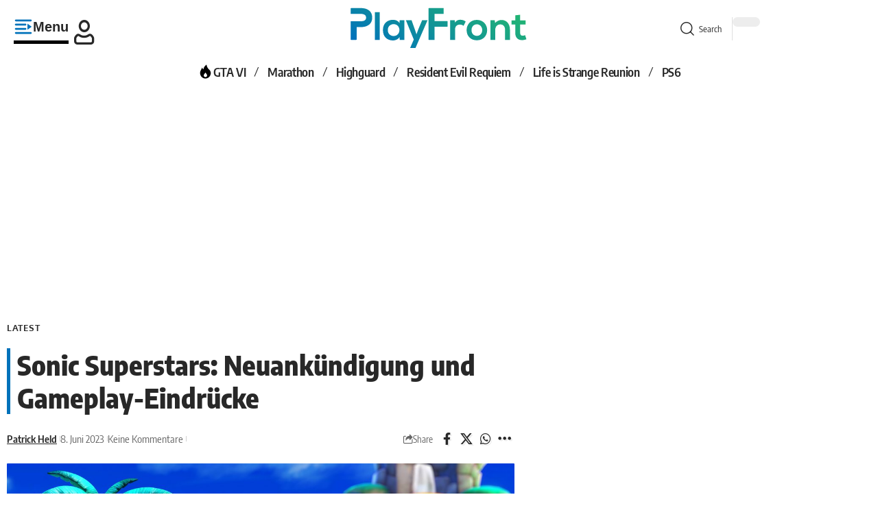

--- FILE ---
content_type: text/html; charset=UTF-8
request_url: https://playfront.de/sonic-superstars-neuankuendigung-und-gameplay-eindruecke/
body_size: 52422
content:
<!DOCTYPE html>
<html lang="de">
<head><meta charset="UTF-8" /><script>if(navigator.userAgent.match(/MSIE|Internet Explorer/i)||navigator.userAgent.match(/Trident\/7\..*?rv:11/i)){var href=document.location.href;if(!href.match(/[?&]nowprocket/)){if(href.indexOf("?")==-1){if(href.indexOf("#")==-1){document.location.href=href+"?nowprocket=1"}else{document.location.href=href.replace("#","?nowprocket=1#")}}else{if(href.indexOf("#")==-1){document.location.href=href+"&nowprocket=1"}else{document.location.href=href.replace("#","&nowprocket=1#")}}}}</script><script>(()=>{class RocketLazyLoadScripts{constructor(){this.v="2.0.4",this.userEvents=["keydown","keyup","mousedown","mouseup","mousemove","mouseover","mouseout","touchmove","touchstart","touchend","touchcancel","wheel","click","dblclick","input"],this.attributeEvents=["onblur","onclick","oncontextmenu","ondblclick","onfocus","onmousedown","onmouseenter","onmouseleave","onmousemove","onmouseout","onmouseover","onmouseup","onmousewheel","onscroll","onsubmit"]}async t(){this.i(),this.o(),/iP(ad|hone)/.test(navigator.userAgent)&&this.h(),this.u(),this.l(this),this.m(),this.k(this),this.p(this),this._(),await Promise.all([this.R(),this.L()]),this.lastBreath=Date.now(),this.S(this),this.P(),this.D(),this.O(),this.M(),await this.C(this.delayedScripts.normal),await this.C(this.delayedScripts.defer),await this.C(this.delayedScripts.async),await this.T(),await this.F(),await this.j(),await this.A(),window.dispatchEvent(new Event("rocket-allScriptsLoaded")),this.everythingLoaded=!0,this.lastTouchEnd&&await new Promise(t=>setTimeout(t,500-Date.now()+this.lastTouchEnd)),this.I(),this.H(),this.U(),this.W()}i(){this.CSPIssue=sessionStorage.getItem("rocketCSPIssue"),document.addEventListener("securitypolicyviolation",t=>{this.CSPIssue||"script-src-elem"!==t.violatedDirective||"data"!==t.blockedURI||(this.CSPIssue=!0,sessionStorage.setItem("rocketCSPIssue",!0))},{isRocket:!0})}o(){window.addEventListener("pageshow",t=>{this.persisted=t.persisted,this.realWindowLoadedFired=!0},{isRocket:!0}),window.addEventListener("pagehide",()=>{this.onFirstUserAction=null},{isRocket:!0})}h(){let t;function e(e){t=e}window.addEventListener("touchstart",e,{isRocket:!0}),window.addEventListener("touchend",function i(o){o.changedTouches[0]&&t.changedTouches[0]&&Math.abs(o.changedTouches[0].pageX-t.changedTouches[0].pageX)<10&&Math.abs(o.changedTouches[0].pageY-t.changedTouches[0].pageY)<10&&o.timeStamp-t.timeStamp<200&&(window.removeEventListener("touchstart",e,{isRocket:!0}),window.removeEventListener("touchend",i,{isRocket:!0}),"INPUT"===o.target.tagName&&"text"===o.target.type||(o.target.dispatchEvent(new TouchEvent("touchend",{target:o.target,bubbles:!0})),o.target.dispatchEvent(new MouseEvent("mouseover",{target:o.target,bubbles:!0})),o.target.dispatchEvent(new PointerEvent("click",{target:o.target,bubbles:!0,cancelable:!0,detail:1,clientX:o.changedTouches[0].clientX,clientY:o.changedTouches[0].clientY})),event.preventDefault()))},{isRocket:!0})}q(t){this.userActionTriggered||("mousemove"!==t.type||this.firstMousemoveIgnored?"keyup"===t.type||"mouseover"===t.type||"mouseout"===t.type||(this.userActionTriggered=!0,this.onFirstUserAction&&this.onFirstUserAction()):this.firstMousemoveIgnored=!0),"click"===t.type&&t.preventDefault(),t.stopPropagation(),t.stopImmediatePropagation(),"touchstart"===this.lastEvent&&"touchend"===t.type&&(this.lastTouchEnd=Date.now()),"click"===t.type&&(this.lastTouchEnd=0),this.lastEvent=t.type,t.composedPath&&t.composedPath()[0].getRootNode()instanceof ShadowRoot&&(t.rocketTarget=t.composedPath()[0]),this.savedUserEvents.push(t)}u(){this.savedUserEvents=[],this.userEventHandler=this.q.bind(this),this.userEvents.forEach(t=>window.addEventListener(t,this.userEventHandler,{passive:!1,isRocket:!0})),document.addEventListener("visibilitychange",this.userEventHandler,{isRocket:!0})}U(){this.userEvents.forEach(t=>window.removeEventListener(t,this.userEventHandler,{passive:!1,isRocket:!0})),document.removeEventListener("visibilitychange",this.userEventHandler,{isRocket:!0}),this.savedUserEvents.forEach(t=>{(t.rocketTarget||t.target).dispatchEvent(new window[t.constructor.name](t.type,t))})}m(){const t="return false",e=Array.from(this.attributeEvents,t=>"data-rocket-"+t),i="["+this.attributeEvents.join("],[")+"]",o="[data-rocket-"+this.attributeEvents.join("],[data-rocket-")+"]",s=(e,i,o)=>{o&&o!==t&&(e.setAttribute("data-rocket-"+i,o),e["rocket"+i]=new Function("event",o),e.setAttribute(i,t))};new MutationObserver(t=>{for(const n of t)"attributes"===n.type&&(n.attributeName.startsWith("data-rocket-")||this.everythingLoaded?n.attributeName.startsWith("data-rocket-")&&this.everythingLoaded&&this.N(n.target,n.attributeName.substring(12)):s(n.target,n.attributeName,n.target.getAttribute(n.attributeName))),"childList"===n.type&&n.addedNodes.forEach(t=>{if(t.nodeType===Node.ELEMENT_NODE)if(this.everythingLoaded)for(const i of[t,...t.querySelectorAll(o)])for(const t of i.getAttributeNames())e.includes(t)&&this.N(i,t.substring(12));else for(const e of[t,...t.querySelectorAll(i)])for(const t of e.getAttributeNames())this.attributeEvents.includes(t)&&s(e,t,e.getAttribute(t))})}).observe(document,{subtree:!0,childList:!0,attributeFilter:[...this.attributeEvents,...e]})}I(){this.attributeEvents.forEach(t=>{document.querySelectorAll("[data-rocket-"+t+"]").forEach(e=>{this.N(e,t)})})}N(t,e){const i=t.getAttribute("data-rocket-"+e);i&&(t.setAttribute(e,i),t.removeAttribute("data-rocket-"+e))}k(t){Object.defineProperty(HTMLElement.prototype,"onclick",{get(){return this.rocketonclick||null},set(e){this.rocketonclick=e,this.setAttribute(t.everythingLoaded?"onclick":"data-rocket-onclick","this.rocketonclick(event)")}})}S(t){function e(e,i){let o=e[i];e[i]=null,Object.defineProperty(e,i,{get:()=>o,set(s){t.everythingLoaded?o=s:e["rocket"+i]=o=s}})}e(document,"onreadystatechange"),e(window,"onload"),e(window,"onpageshow");try{Object.defineProperty(document,"readyState",{get:()=>t.rocketReadyState,set(e){t.rocketReadyState=e},configurable:!0}),document.readyState="loading"}catch(t){console.log("WPRocket DJE readyState conflict, bypassing")}}l(t){this.originalAddEventListener=EventTarget.prototype.addEventListener,this.originalRemoveEventListener=EventTarget.prototype.removeEventListener,this.savedEventListeners=[],EventTarget.prototype.addEventListener=function(e,i,o){o&&o.isRocket||!t.B(e,this)&&!t.userEvents.includes(e)||t.B(e,this)&&!t.userActionTriggered||e.startsWith("rocket-")||t.everythingLoaded?t.originalAddEventListener.call(this,e,i,o):(t.savedEventListeners.push({target:this,remove:!1,type:e,func:i,options:o}),"mouseenter"!==e&&"mouseleave"!==e||t.originalAddEventListener.call(this,e,t.savedUserEvents.push,o))},EventTarget.prototype.removeEventListener=function(e,i,o){o&&o.isRocket||!t.B(e,this)&&!t.userEvents.includes(e)||t.B(e,this)&&!t.userActionTriggered||e.startsWith("rocket-")||t.everythingLoaded?t.originalRemoveEventListener.call(this,e,i,o):t.savedEventListeners.push({target:this,remove:!0,type:e,func:i,options:o})}}J(t,e){this.savedEventListeners=this.savedEventListeners.filter(i=>{let o=i.type,s=i.target||window;return e!==o||t!==s||(this.B(o,s)&&(i.type="rocket-"+o),this.$(i),!1)})}H(){EventTarget.prototype.addEventListener=this.originalAddEventListener,EventTarget.prototype.removeEventListener=this.originalRemoveEventListener,this.savedEventListeners.forEach(t=>this.$(t))}$(t){t.remove?this.originalRemoveEventListener.call(t.target,t.type,t.func,t.options):this.originalAddEventListener.call(t.target,t.type,t.func,t.options)}p(t){let e;function i(e){return t.everythingLoaded?e:e.split(" ").map(t=>"load"===t||t.startsWith("load.")?"rocket-jquery-load":t).join(" ")}function o(o){function s(e){const s=o.fn[e];o.fn[e]=o.fn.init.prototype[e]=function(){return this[0]===window&&t.userActionTriggered&&("string"==typeof arguments[0]||arguments[0]instanceof String?arguments[0]=i(arguments[0]):"object"==typeof arguments[0]&&Object.keys(arguments[0]).forEach(t=>{const e=arguments[0][t];delete arguments[0][t],arguments[0][i(t)]=e})),s.apply(this,arguments),this}}if(o&&o.fn&&!t.allJQueries.includes(o)){const e={DOMContentLoaded:[],"rocket-DOMContentLoaded":[]};for(const t in e)document.addEventListener(t,()=>{e[t].forEach(t=>t())},{isRocket:!0});o.fn.ready=o.fn.init.prototype.ready=function(i){function s(){parseInt(o.fn.jquery)>2?setTimeout(()=>i.bind(document)(o)):i.bind(document)(o)}return"function"==typeof i&&(t.realDomReadyFired?!t.userActionTriggered||t.fauxDomReadyFired?s():e["rocket-DOMContentLoaded"].push(s):e.DOMContentLoaded.push(s)),o([])},s("on"),s("one"),s("off"),t.allJQueries.push(o)}e=o}t.allJQueries=[],o(window.jQuery),Object.defineProperty(window,"jQuery",{get:()=>e,set(t){o(t)}})}P(){const t=new Map;document.write=document.writeln=function(e){const i=document.currentScript,o=document.createRange(),s=i.parentElement;let n=t.get(i);void 0===n&&(n=i.nextSibling,t.set(i,n));const c=document.createDocumentFragment();o.setStart(c,0),c.appendChild(o.createContextualFragment(e)),s.insertBefore(c,n)}}async R(){return new Promise(t=>{this.userActionTriggered?t():this.onFirstUserAction=t})}async L(){return new Promise(t=>{document.addEventListener("DOMContentLoaded",()=>{this.realDomReadyFired=!0,t()},{isRocket:!0})})}async j(){return this.realWindowLoadedFired?Promise.resolve():new Promise(t=>{window.addEventListener("load",t,{isRocket:!0})})}M(){this.pendingScripts=[];this.scriptsMutationObserver=new MutationObserver(t=>{for(const e of t)e.addedNodes.forEach(t=>{"SCRIPT"!==t.tagName||t.noModule||t.isWPRocket||this.pendingScripts.push({script:t,promise:new Promise(e=>{const i=()=>{const i=this.pendingScripts.findIndex(e=>e.script===t);i>=0&&this.pendingScripts.splice(i,1),e()};t.addEventListener("load",i,{isRocket:!0}),t.addEventListener("error",i,{isRocket:!0}),setTimeout(i,1e3)})})})}),this.scriptsMutationObserver.observe(document,{childList:!0,subtree:!0})}async F(){await this.X(),this.pendingScripts.length?(await this.pendingScripts[0].promise,await this.F()):this.scriptsMutationObserver.disconnect()}D(){this.delayedScripts={normal:[],async:[],defer:[]},document.querySelectorAll("script[type$=rocketlazyloadscript]").forEach(t=>{t.hasAttribute("data-rocket-src")?t.hasAttribute("async")&&!1!==t.async?this.delayedScripts.async.push(t):t.hasAttribute("defer")&&!1!==t.defer||"module"===t.getAttribute("data-rocket-type")?this.delayedScripts.defer.push(t):this.delayedScripts.normal.push(t):this.delayedScripts.normal.push(t)})}async _(){await this.L();let t=[];document.querySelectorAll("script[type$=rocketlazyloadscript][data-rocket-src]").forEach(e=>{let i=e.getAttribute("data-rocket-src");if(i&&!i.startsWith("data:")){i.startsWith("//")&&(i=location.protocol+i);try{const o=new URL(i).origin;o!==location.origin&&t.push({src:o,crossOrigin:e.crossOrigin||"module"===e.getAttribute("data-rocket-type")})}catch(t){}}}),t=[...new Map(t.map(t=>[JSON.stringify(t),t])).values()],this.Y(t,"preconnect")}async G(t){if(await this.K(),!0!==t.noModule||!("noModule"in HTMLScriptElement.prototype))return new Promise(e=>{let i;function o(){(i||t).setAttribute("data-rocket-status","executed"),e()}try{if(navigator.userAgent.includes("Firefox/")||""===navigator.vendor||this.CSPIssue)i=document.createElement("script"),[...t.attributes].forEach(t=>{let e=t.nodeName;"type"!==e&&("data-rocket-type"===e&&(e="type"),"data-rocket-src"===e&&(e="src"),i.setAttribute(e,t.nodeValue))}),t.text&&(i.text=t.text),t.nonce&&(i.nonce=t.nonce),i.hasAttribute("src")?(i.addEventListener("load",o,{isRocket:!0}),i.addEventListener("error",()=>{i.setAttribute("data-rocket-status","failed-network"),e()},{isRocket:!0}),setTimeout(()=>{i.isConnected||e()},1)):(i.text=t.text,o()),i.isWPRocket=!0,t.parentNode.replaceChild(i,t);else{const i=t.getAttribute("data-rocket-type"),s=t.getAttribute("data-rocket-src");i?(t.type=i,t.removeAttribute("data-rocket-type")):t.removeAttribute("type"),t.addEventListener("load",o,{isRocket:!0}),t.addEventListener("error",i=>{this.CSPIssue&&i.target.src.startsWith("data:")?(console.log("WPRocket: CSP fallback activated"),t.removeAttribute("src"),this.G(t).then(e)):(t.setAttribute("data-rocket-status","failed-network"),e())},{isRocket:!0}),s?(t.fetchPriority="high",t.removeAttribute("data-rocket-src"),t.src=s):t.src="data:text/javascript;base64,"+window.btoa(unescape(encodeURIComponent(t.text)))}}catch(i){t.setAttribute("data-rocket-status","failed-transform"),e()}});t.setAttribute("data-rocket-status","skipped")}async C(t){const e=t.shift();return e?(e.isConnected&&await this.G(e),this.C(t)):Promise.resolve()}O(){this.Y([...this.delayedScripts.normal,...this.delayedScripts.defer,...this.delayedScripts.async],"preload")}Y(t,e){this.trash=this.trash||[];let i=!0;var o=document.createDocumentFragment();t.forEach(t=>{const s=t.getAttribute&&t.getAttribute("data-rocket-src")||t.src;if(s&&!s.startsWith("data:")){const n=document.createElement("link");n.href=s,n.rel=e,"preconnect"!==e&&(n.as="script",n.fetchPriority=i?"high":"low"),t.getAttribute&&"module"===t.getAttribute("data-rocket-type")&&(n.crossOrigin=!0),t.crossOrigin&&(n.crossOrigin=t.crossOrigin),t.integrity&&(n.integrity=t.integrity),t.nonce&&(n.nonce=t.nonce),o.appendChild(n),this.trash.push(n),i=!1}}),document.head.appendChild(o)}W(){this.trash.forEach(t=>t.remove())}async T(){try{document.readyState="interactive"}catch(t){}this.fauxDomReadyFired=!0;try{await this.K(),this.J(document,"readystatechange"),document.dispatchEvent(new Event("rocket-readystatechange")),await this.K(),document.rocketonreadystatechange&&document.rocketonreadystatechange(),await this.K(),this.J(document,"DOMContentLoaded"),document.dispatchEvent(new Event("rocket-DOMContentLoaded")),await this.K(),this.J(window,"DOMContentLoaded"),window.dispatchEvent(new Event("rocket-DOMContentLoaded"))}catch(t){console.error(t)}}async A(){try{document.readyState="complete"}catch(t){}try{await this.K(),this.J(document,"readystatechange"),document.dispatchEvent(new Event("rocket-readystatechange")),await this.K(),document.rocketonreadystatechange&&document.rocketonreadystatechange(),await this.K(),this.J(window,"load"),window.dispatchEvent(new Event("rocket-load")),await this.K(),window.rocketonload&&window.rocketonload(),await this.K(),this.allJQueries.forEach(t=>t(window).trigger("rocket-jquery-load")),await this.K(),this.J(window,"pageshow");const t=new Event("rocket-pageshow");t.persisted=this.persisted,window.dispatchEvent(t),await this.K(),window.rocketonpageshow&&window.rocketonpageshow({persisted:this.persisted})}catch(t){console.error(t)}}async K(){Date.now()-this.lastBreath>45&&(await this.X(),this.lastBreath=Date.now())}async X(){return document.hidden?new Promise(t=>setTimeout(t)):new Promise(t=>requestAnimationFrame(t))}B(t,e){return e===document&&"readystatechange"===t||(e===document&&"DOMContentLoaded"===t||(e===window&&"DOMContentLoaded"===t||(e===window&&"load"===t||e===window&&"pageshow"===t)))}static run(){(new RocketLazyLoadScripts).t()}}RocketLazyLoadScripts.run()})();</script>
    
    <meta http-equiv="X-UA-Compatible" content="IE=edge" />
	<meta name="viewport" content="width=device-width, initial-scale=1.0" />
    <link rel="profile" href="https://gmpg.org/xfn/11" />
	<!-- Manifest added by SuperPWA - Progressive Web Apps Plugin For WordPress -->
<link rel="manifest" href="/superpwa-manifest.json">
<meta name="theme-color" content="#1e81b0">
<!-- / SuperPWA.com -->
<title>Sonic Superstars: Neuankündigung und Gameplay-Eindrücke</title>
<link data-rocket-prefetch href="https://cdn.playfront.de" rel="dns-prefetch">
<link data-rocket-prefetch href="https://c.amazon-adsystem.com" rel="dns-prefetch">
<link data-rocket-prefetch href="https://cmp.inmobi.com" rel="dns-prefetch">
<link data-rocket-prefetch href="https://cdn.exitbee.com" rel="dns-prefetch">
<link data-rocket-prefetch href="https://www.googletagmanager.com" rel="dns-prefetch">
<link data-rocket-prefetch href="https://tag.wknd.ai" rel="dns-prefetch">
<link data-rocket-prefetch href="https://fundingchoicesmessages.google.com" rel="dns-prefetch">
<link data-rocket-prefetch href="https://securepubads.g.doubleclick.net" rel="dns-prefetch">
<link data-rocket-prefetch href="https://cdn-header-bidding.snack-media.com" rel="dns-prefetch">
<link data-rocket-prefetch href="https://live.primis.tech" rel="dns-prefetch">
<link data-rocket-prefetch href="https://www.youtube.com" rel="dns-prefetch">
<link data-rocket-prefetch href="https://challenges.cloudflare.com" rel="dns-prefetch">
<link data-rocket-prefetch href="https://widgets.snack-projects.co.uk" rel="dns-prefetch">
<link data-rocket-prefetch href="https://scripts.snack-media.com" rel="dns-prefetch">
<link data-rocket-prefetch href="https://boot.pbstck.com" rel="dns-prefetch">
<link data-rocket-prefetch href="https://scripts.webcontentassessor.com" rel="dns-prefetch">
<link data-rocket-preload as="style" data-wpr-hosted-gf-parameters="family=Oxygen%3A400%2C700%7CEncode%20Sans%20Condensed%3A400%2C500%2C600%2C700%2C800&display=swap" href="https://cdn.playfront.de/cache/fonts/1/google-fonts/css/0/3/1/1c2a8486c86efc4ae77278b3790d6.css" rel="preload">
<link data-wpr-hosted-gf-parameters="family=Oxygen%3A400%2C700%7CEncode%20Sans%20Condensed%3A400%2C500%2C600%2C700%2C800&display=swap" href="https://cdn.playfront.de/cache/fonts/1/google-fonts/css/0/3/1/1c2a8486c86efc4ae77278b3790d6.css" media="print" onload="this.media=&#039;all&#039;" rel="stylesheet">
<noscript data-wpr-hosted-gf-parameters=""><link rel="stylesheet" href="https://fonts.googleapis.com/css?family=Oxygen%3A400%2C700%7CEncode%20Sans%20Condensed%3A400%2C500%2C600%2C700%2C800&#038;display=swap"></noscript><link rel="preload" data-rocket-preload as="image" href="https://cdn.playfront.de/uploads/2023/06/FyHZxzXagAAfiDG-768x432.jpg" imagesrcset="https://cdn.playfront.de/uploads/2023/06/FyHZxzXagAAfiDG-768x432.jpg 768w, https://cdn.playfront.de/uploads/2023/06/FyHZxzXagAAfiDG-320x180.jpg 320w, https://cdn.playfront.de/uploads/2023/06/FyHZxzXagAAfiDG-860x484.jpg 860w, https://cdn.playfront.de/uploads/2023/06/FyHZxzXagAAfiDG.jpg 1200w" imagesizes="(max-width: 768px) 100vw, 768px" fetchpriority="high">
<meta name='robots' content='max-image-preview:large' />
			<meta name="apple-mobile-web-app-capable" content="yes">
			<meta name="apple-mobile-web-app-status-bar-style" content="black-translucent">
			<meta name="apple-mobile-web-app-title" content="PlayFront">
			<link rel="apple-touch-icon" href="https://cdn.playfront.de/uploads/2025/01/pf_icon_color_512.png" />
					<meta name="msapplication-TileColor" content="#ffffff">
			<meta name="msapplication-TileImage" content="https://cdn.playfront.de/uploads/2025/01/pf_icon_color_512.png" />
		<link rel='dns-prefetch' href='//cdn.playfront.de' />
<link href='https://fonts.gstatic.com' crossorigin rel='preconnect' />
<link rel="alternate" type="application/rss+xml" title="PlayFront &raquo; Feed" href="https://playfront.de/feed/" />
<link rel="alternate" type="application/rss+xml" title="PlayFront &raquo; Kommentar-Feed" href="https://playfront.de/comments/feed/" />
<link rel="alternate" type="application/rss+xml" title="PlayFront &raquo; Sonic Superstars: Neuankündigung und Gameplay-Eindrücke-Kommentar-Feed" href="https://playfront.de/sonic-superstars-neuankuendigung-und-gameplay-eindruecke/feed/" />
<link rel="alternate" title="oEmbed (JSON)" type="application/json+oembed" href="https://playfront.de/wp-json/oembed/1.0/embed?url=https%3A%2F%2Fplayfront.de%2Fsonic-superstars-neuankuendigung-und-gameplay-eindruecke%2F" />
<link rel="alternate" title="oEmbed (XML)" type="text/xml+oembed" href="https://playfront.de/wp-json/oembed/1.0/embed?url=https%3A%2F%2Fplayfront.de%2Fsonic-superstars-neuankuendigung-und-gameplay-eindruecke%2F&#038;format=xml" />
<!-- playfront.de is managing ads with Advanced Ads 2.0.16 – https://wpadvancedads.com/ --><!--noptimize--><script type="rocketlazyloadscript" id="playf-ready">
			window.advanced_ads_ready=function(e,a){a=a||"complete";var d=function(e){return"interactive"===a?"loading"!==e:"complete"===e};d(document.readyState)?e():document.addEventListener("readystatechange",(function(a){d(a.target.readyState)&&e()}),{once:"interactive"===a})},window.advanced_ads_ready_queue=window.advanced_ads_ready_queue||[];		</script>
		<!--/noptimize--><style id='wp-img-auto-sizes-contain-inline-css'>
img:is([sizes=auto i],[sizes^="auto," i]){contain-intrinsic-size:3000px 1500px}
/*# sourceURL=wp-img-auto-sizes-contain-inline-css */
</style>
<style id='wp-emoji-styles-inline-css'>

	img.wp-smiley, img.emoji {
		display: inline !important;
		border: none !important;
		box-shadow: none !important;
		height: 1em !important;
		width: 1em !important;
		margin: 0 0.07em !important;
		vertical-align: -0.1em !important;
		background: none !important;
		padding: 0 !important;
	}
/*# sourceURL=wp-emoji-styles-inline-css */
</style>
<link data-minify="1" rel='stylesheet' id='wp-block-library-css' href='https://cdn.playfront.de/cache/min/1/wp-includes/css/dist/block-library/style.min.css?ver=1769008826' media='all' />
<style id='classic-theme-styles-inline-css'>
/*! This file is auto-generated */
.wp-block-button__link{color:#fff;background-color:#32373c;border-radius:9999px;box-shadow:none;text-decoration:none;padding:calc(.667em + 2px) calc(1.333em + 2px);font-size:1.125em}.wp-block-file__button{background:#32373c;color:#fff;text-decoration:none}
/*# sourceURL=/wp-includes/css/classic-themes.min.css */
</style>
<link data-minify="1" rel='stylesheet' id='foxiz-elements-css' href='https://cdn.playfront.de/cache/min/1/plugins/foxiz-core/lib/foxiz-elements/public/style.css?ver=1769008826' media='all' />
<link data-minify="1" rel='stylesheet' id='vgw-metis-sidebar-style-css' href='https://cdn.playfront.de/cache/min/1/plugins/vgw-metis/admin/css/vgw-metis-sidebar.css?ver=1769008826' media='all' />
<style id='global-styles-inline-css'>
:root{--wp--preset--aspect-ratio--square: 1;--wp--preset--aspect-ratio--4-3: 4/3;--wp--preset--aspect-ratio--3-4: 3/4;--wp--preset--aspect-ratio--3-2: 3/2;--wp--preset--aspect-ratio--2-3: 2/3;--wp--preset--aspect-ratio--16-9: 16/9;--wp--preset--aspect-ratio--9-16: 9/16;--wp--preset--color--black: #000000;--wp--preset--color--cyan-bluish-gray: #abb8c3;--wp--preset--color--white: #ffffff;--wp--preset--color--pale-pink: #f78da7;--wp--preset--color--vivid-red: #cf2e2e;--wp--preset--color--luminous-vivid-orange: #ff6900;--wp--preset--color--luminous-vivid-amber: #fcb900;--wp--preset--color--light-green-cyan: #7bdcb5;--wp--preset--color--vivid-green-cyan: #00d084;--wp--preset--color--pale-cyan-blue: #8ed1fc;--wp--preset--color--vivid-cyan-blue: #0693e3;--wp--preset--color--vivid-purple: #9b51e0;--wp--preset--gradient--vivid-cyan-blue-to-vivid-purple: linear-gradient(135deg,rgb(6,147,227) 0%,rgb(155,81,224) 100%);--wp--preset--gradient--light-green-cyan-to-vivid-green-cyan: linear-gradient(135deg,rgb(122,220,180) 0%,rgb(0,208,130) 100%);--wp--preset--gradient--luminous-vivid-amber-to-luminous-vivid-orange: linear-gradient(135deg,rgb(252,185,0) 0%,rgb(255,105,0) 100%);--wp--preset--gradient--luminous-vivid-orange-to-vivid-red: linear-gradient(135deg,rgb(255,105,0) 0%,rgb(207,46,46) 100%);--wp--preset--gradient--very-light-gray-to-cyan-bluish-gray: linear-gradient(135deg,rgb(238,238,238) 0%,rgb(169,184,195) 100%);--wp--preset--gradient--cool-to-warm-spectrum: linear-gradient(135deg,rgb(74,234,220) 0%,rgb(151,120,209) 20%,rgb(207,42,186) 40%,rgb(238,44,130) 60%,rgb(251,105,98) 80%,rgb(254,248,76) 100%);--wp--preset--gradient--blush-light-purple: linear-gradient(135deg,rgb(255,206,236) 0%,rgb(152,150,240) 100%);--wp--preset--gradient--blush-bordeaux: linear-gradient(135deg,rgb(254,205,165) 0%,rgb(254,45,45) 50%,rgb(107,0,62) 100%);--wp--preset--gradient--luminous-dusk: linear-gradient(135deg,rgb(255,203,112) 0%,rgb(199,81,192) 50%,rgb(65,88,208) 100%);--wp--preset--gradient--pale-ocean: linear-gradient(135deg,rgb(255,245,203) 0%,rgb(182,227,212) 50%,rgb(51,167,181) 100%);--wp--preset--gradient--electric-grass: linear-gradient(135deg,rgb(202,248,128) 0%,rgb(113,206,126) 100%);--wp--preset--gradient--midnight: linear-gradient(135deg,rgb(2,3,129) 0%,rgb(40,116,252) 100%);--wp--preset--font-size--small: 13px;--wp--preset--font-size--medium: 20px;--wp--preset--font-size--large: 36px;--wp--preset--font-size--x-large: 42px;--wp--preset--spacing--20: 0.44rem;--wp--preset--spacing--30: 0.67rem;--wp--preset--spacing--40: 1rem;--wp--preset--spacing--50: 1.5rem;--wp--preset--spacing--60: 2.25rem;--wp--preset--spacing--70: 3.38rem;--wp--preset--spacing--80: 5.06rem;--wp--preset--shadow--natural: 6px 6px 9px rgba(0, 0, 0, 0.2);--wp--preset--shadow--deep: 12px 12px 50px rgba(0, 0, 0, 0.4);--wp--preset--shadow--sharp: 6px 6px 0px rgba(0, 0, 0, 0.2);--wp--preset--shadow--outlined: 6px 6px 0px -3px rgb(255, 255, 255), 6px 6px rgb(0, 0, 0);--wp--preset--shadow--crisp: 6px 6px 0px rgb(0, 0, 0);}:where(.is-layout-flex){gap: 0.5em;}:where(.is-layout-grid){gap: 0.5em;}body .is-layout-flex{display: flex;}.is-layout-flex{flex-wrap: wrap;align-items: center;}.is-layout-flex > :is(*, div){margin: 0;}body .is-layout-grid{display: grid;}.is-layout-grid > :is(*, div){margin: 0;}:where(.wp-block-columns.is-layout-flex){gap: 2em;}:where(.wp-block-columns.is-layout-grid){gap: 2em;}:where(.wp-block-post-template.is-layout-flex){gap: 1.25em;}:where(.wp-block-post-template.is-layout-grid){gap: 1.25em;}.has-black-color{color: var(--wp--preset--color--black) !important;}.has-cyan-bluish-gray-color{color: var(--wp--preset--color--cyan-bluish-gray) !important;}.has-white-color{color: var(--wp--preset--color--white) !important;}.has-pale-pink-color{color: var(--wp--preset--color--pale-pink) !important;}.has-vivid-red-color{color: var(--wp--preset--color--vivid-red) !important;}.has-luminous-vivid-orange-color{color: var(--wp--preset--color--luminous-vivid-orange) !important;}.has-luminous-vivid-amber-color{color: var(--wp--preset--color--luminous-vivid-amber) !important;}.has-light-green-cyan-color{color: var(--wp--preset--color--light-green-cyan) !important;}.has-vivid-green-cyan-color{color: var(--wp--preset--color--vivid-green-cyan) !important;}.has-pale-cyan-blue-color{color: var(--wp--preset--color--pale-cyan-blue) !important;}.has-vivid-cyan-blue-color{color: var(--wp--preset--color--vivid-cyan-blue) !important;}.has-vivid-purple-color{color: var(--wp--preset--color--vivid-purple) !important;}.has-black-background-color{background-color: var(--wp--preset--color--black) !important;}.has-cyan-bluish-gray-background-color{background-color: var(--wp--preset--color--cyan-bluish-gray) !important;}.has-white-background-color{background-color: var(--wp--preset--color--white) !important;}.has-pale-pink-background-color{background-color: var(--wp--preset--color--pale-pink) !important;}.has-vivid-red-background-color{background-color: var(--wp--preset--color--vivid-red) !important;}.has-luminous-vivid-orange-background-color{background-color: var(--wp--preset--color--luminous-vivid-orange) !important;}.has-luminous-vivid-amber-background-color{background-color: var(--wp--preset--color--luminous-vivid-amber) !important;}.has-light-green-cyan-background-color{background-color: var(--wp--preset--color--light-green-cyan) !important;}.has-vivid-green-cyan-background-color{background-color: var(--wp--preset--color--vivid-green-cyan) !important;}.has-pale-cyan-blue-background-color{background-color: var(--wp--preset--color--pale-cyan-blue) !important;}.has-vivid-cyan-blue-background-color{background-color: var(--wp--preset--color--vivid-cyan-blue) !important;}.has-vivid-purple-background-color{background-color: var(--wp--preset--color--vivid-purple) !important;}.has-black-border-color{border-color: var(--wp--preset--color--black) !important;}.has-cyan-bluish-gray-border-color{border-color: var(--wp--preset--color--cyan-bluish-gray) !important;}.has-white-border-color{border-color: var(--wp--preset--color--white) !important;}.has-pale-pink-border-color{border-color: var(--wp--preset--color--pale-pink) !important;}.has-vivid-red-border-color{border-color: var(--wp--preset--color--vivid-red) !important;}.has-luminous-vivid-orange-border-color{border-color: var(--wp--preset--color--luminous-vivid-orange) !important;}.has-luminous-vivid-amber-border-color{border-color: var(--wp--preset--color--luminous-vivid-amber) !important;}.has-light-green-cyan-border-color{border-color: var(--wp--preset--color--light-green-cyan) !important;}.has-vivid-green-cyan-border-color{border-color: var(--wp--preset--color--vivid-green-cyan) !important;}.has-pale-cyan-blue-border-color{border-color: var(--wp--preset--color--pale-cyan-blue) !important;}.has-vivid-cyan-blue-border-color{border-color: var(--wp--preset--color--vivid-cyan-blue) !important;}.has-vivid-purple-border-color{border-color: var(--wp--preset--color--vivid-purple) !important;}.has-vivid-cyan-blue-to-vivid-purple-gradient-background{background: var(--wp--preset--gradient--vivid-cyan-blue-to-vivid-purple) !important;}.has-light-green-cyan-to-vivid-green-cyan-gradient-background{background: var(--wp--preset--gradient--light-green-cyan-to-vivid-green-cyan) !important;}.has-luminous-vivid-amber-to-luminous-vivid-orange-gradient-background{background: var(--wp--preset--gradient--luminous-vivid-amber-to-luminous-vivid-orange) !important;}.has-luminous-vivid-orange-to-vivid-red-gradient-background{background: var(--wp--preset--gradient--luminous-vivid-orange-to-vivid-red) !important;}.has-very-light-gray-to-cyan-bluish-gray-gradient-background{background: var(--wp--preset--gradient--very-light-gray-to-cyan-bluish-gray) !important;}.has-cool-to-warm-spectrum-gradient-background{background: var(--wp--preset--gradient--cool-to-warm-spectrum) !important;}.has-blush-light-purple-gradient-background{background: var(--wp--preset--gradient--blush-light-purple) !important;}.has-blush-bordeaux-gradient-background{background: var(--wp--preset--gradient--blush-bordeaux) !important;}.has-luminous-dusk-gradient-background{background: var(--wp--preset--gradient--luminous-dusk) !important;}.has-pale-ocean-gradient-background{background: var(--wp--preset--gradient--pale-ocean) !important;}.has-electric-grass-gradient-background{background: var(--wp--preset--gradient--electric-grass) !important;}.has-midnight-gradient-background{background: var(--wp--preset--gradient--midnight) !important;}.has-small-font-size{font-size: var(--wp--preset--font-size--small) !important;}.has-medium-font-size{font-size: var(--wp--preset--font-size--medium) !important;}.has-large-font-size{font-size: var(--wp--preset--font-size--large) !important;}.has-x-large-font-size{font-size: var(--wp--preset--font-size--x-large) !important;}
:where(.wp-block-post-template.is-layout-flex){gap: 1.25em;}:where(.wp-block-post-template.is-layout-grid){gap: 1.25em;}
:where(.wp-block-term-template.is-layout-flex){gap: 1.25em;}:where(.wp-block-term-template.is-layout-grid){gap: 1.25em;}
:where(.wp-block-columns.is-layout-flex){gap: 2em;}:where(.wp-block-columns.is-layout-grid){gap: 2em;}
:root :where(.wp-block-pullquote){font-size: 1.5em;line-height: 1.6;}
/*# sourceURL=global-styles-inline-css */
</style>
<link data-minify="1" rel='stylesheet' id='wpdiscuz-frontend-css-css' href='https://cdn.playfront.de/cache/background-css/1/cdn.playfront.de/cache/min/1/plugins/wpdiscuz/themes/default/style.css?ver=1769008828&wpr_t=1769020701' media='all' />
<style id='wpdiscuz-frontend-css-inline-css'>
 #wpdcom .wpd-blog-administrator .wpd-comment-label{color:#ffffff;background-color:#00ba69;border:none}#wpdcom .wpd-blog-administrator .wpd-comment-author, #wpdcom .wpd-blog-administrator .wpd-comment-author a{color:#00ba69}#wpdcom.wpd-layout-1 .wpd-comment .wpd-blog-administrator .wpd-avatar img{border-color:#00ba69}#wpdcom.wpd-layout-2 .wpd-comment.wpd-reply .wpd-comment-wrap.wpd-blog-administrator{border-left:3px solid #00ba69}#wpdcom.wpd-layout-2 .wpd-comment .wpd-blog-administrator .wpd-avatar img{border-bottom-color:#00ba69}#wpdcom.wpd-layout-3 .wpd-blog-administrator .wpd-comment-subheader{border-top:1px dashed #00ba69}#wpdcom.wpd-layout-3 .wpd-reply .wpd-blog-administrator .wpd-comment-right{border-left:1px solid #00ba69}#wpdcom .wpd-blog-editor .wpd-comment-label{color:#ffffff;background-color:#d36000;border:none}#wpdcom .wpd-blog-editor .wpd-comment-author, #wpdcom .wpd-blog-editor .wpd-comment-author a{color:#d36000}#wpdcom.wpd-layout-1 .wpd-comment .wpd-blog-editor .wpd-avatar img{border-color:#d36000}#wpdcom.wpd-layout-2 .wpd-comment.wpd-reply .wpd-comment-wrap.wpd-blog-editor{border-left:3px solid #d36000}#wpdcom.wpd-layout-2 .wpd-comment .wpd-blog-editor .wpd-avatar img{border-bottom-color:#d36000}#wpdcom.wpd-layout-3 .wpd-blog-editor .wpd-comment-subheader{border-top:1px dashed #d36000}#wpdcom.wpd-layout-3 .wpd-reply .wpd-blog-editor .wpd-comment-right{border-left:1px solid #d36000}#wpdcom .wpd-blog-author .wpd-comment-label{color:#ffffff;background-color:#327324;border:none}#wpdcom .wpd-blog-author .wpd-comment-author, #wpdcom .wpd-blog-author .wpd-comment-author a{color:#327324}#wpdcom.wpd-layout-1 .wpd-comment .wpd-blog-author .wpd-avatar img{border-color:#327324}#wpdcom.wpd-layout-2 .wpd-comment .wpd-blog-author .wpd-avatar img{border-bottom-color:#327324}#wpdcom.wpd-layout-3 .wpd-blog-author .wpd-comment-subheader{border-top:1px dashed #327324}#wpdcom.wpd-layout-3 .wpd-reply .wpd-blog-author .wpd-comment-right{border-left:1px solid #327324}#wpdcom .wpd-blog-contributor .wpd-comment-label{color:#ffffff;background-color:#a240cd;border:none}#wpdcom .wpd-blog-contributor .wpd-comment-author, #wpdcom .wpd-blog-contributor .wpd-comment-author a{color:#a240cd}#wpdcom.wpd-layout-1 .wpd-comment .wpd-blog-contributor .wpd-avatar img{border-color:#a240cd}#wpdcom.wpd-layout-2 .wpd-comment .wpd-blog-contributor .wpd-avatar img{border-bottom-color:#a240cd}#wpdcom.wpd-layout-3 .wpd-blog-contributor .wpd-comment-subheader{border-top:1px dashed #a240cd}#wpdcom.wpd-layout-3 .wpd-reply .wpd-blog-contributor .wpd-comment-right{border-left:1px solid #a240cd}#wpdcom .wpd-blog-subscriber .wpd-comment-label{color:#ffffff;background-color:#31839e;border:none}#wpdcom .wpd-blog-subscriber .wpd-comment-author, #wpdcom .wpd-blog-subscriber .wpd-comment-author a{color:#31839e}#wpdcom.wpd-layout-2 .wpd-comment .wpd-blog-subscriber .wpd-avatar img{border-bottom-color:#31839e}#wpdcom.wpd-layout-3 .wpd-blog-subscriber .wpd-comment-subheader{border-top:1px dashed #31839e}#wpdcom .wpd-blog-pending .wpd-comment-label{color:#ffffff;background-color:#31839e;border:none}#wpdcom .wpd-blog-pending .wpd-comment-author, #wpdcom .wpd-blog-pending .wpd-comment-author a{color:#31839e}#wpdcom.wpd-layout-1 .wpd-comment .wpd-blog-pending .wpd-avatar img{border-color:#31839e}#wpdcom.wpd-layout-2 .wpd-comment .wpd-blog-pending .wpd-avatar img{border-bottom-color:#31839e}#wpdcom.wpd-layout-3 .wpd-blog-pending .wpd-comment-subheader{border-top:1px dashed #31839e}#wpdcom.wpd-layout-3 .wpd-reply .wpd-blog-pending .wpd-comment-right{border-left:1px solid #31839e}#wpdcom .wpd-blog-banned .wpd-comment-label{color:#ffffff;background-color:#31839e;border:none}#wpdcom .wpd-blog-banned .wpd-comment-author, #wpdcom .wpd-blog-banned .wpd-comment-author a{color:#31839e}#wpdcom.wpd-layout-1 .wpd-comment .wpd-blog-banned .wpd-avatar img{border-color:#31839e}#wpdcom.wpd-layout-2 .wpd-comment .wpd-blog-banned .wpd-avatar img{border-bottom-color:#31839e}#wpdcom.wpd-layout-3 .wpd-blog-banned .wpd-comment-subheader{border-top:1px dashed #31839e}#wpdcom.wpd-layout-3 .wpd-reply .wpd-blog-banned .wpd-comment-right{border-left:1px solid #31839e}#wpdcom .wpd-blog-post_author .wpd-comment-label{color:#ffffff;background-color:#07B290;border:none}#wpdcom .wpd-blog-post_author .wpd-comment-author, #wpdcom .wpd-blog-post_author .wpd-comment-author a{color:#07B290}#wpdcom .wpd-blog-post_author .wpd-avatar img{border-color:#07B290}#wpdcom.wpd-layout-1 .wpd-comment .wpd-blog-post_author .wpd-avatar img{border-color:#07B290}#wpdcom.wpd-layout-2 .wpd-comment.wpd-reply .wpd-comment-wrap.wpd-blog-post_author{border-left:3px solid #07B290}#wpdcom.wpd-layout-2 .wpd-comment .wpd-blog-post_author .wpd-avatar img{border-bottom-color:#07B290}#wpdcom.wpd-layout-3 .wpd-blog-post_author .wpd-comment-subheader{border-top:1px dashed #07B290}#wpdcom.wpd-layout-3 .wpd-reply .wpd-blog-post_author .wpd-comment-right{border-left:1px solid #07B290}#wpdcom .wpd-blog-guest .wpd-comment-label{color:#ffffff;background-color:#898989;border:none}#wpdcom .wpd-blog-guest .wpd-comment-author, #wpdcom .wpd-blog-guest .wpd-comment-author a{color:#898989}#wpdcom.wpd-layout-3 .wpd-blog-guest .wpd-comment-subheader{border-top:1px dashed #898989}#comments, #respond, .comments-area, #wpdcom{}#wpdcom .ql-editor > *{color:#777777}#wpdcom .ql-editor::before{}#wpdcom .ql-toolbar{border:1px solid #DDDDDD;border-top:none}#wpdcom .ql-container{border:1px solid #DDDDDD;border-bottom:none}#wpdcom .wpd-form-row .wpdiscuz-item input[type="text"], #wpdcom .wpd-form-row .wpdiscuz-item input[type="email"], #wpdcom .wpd-form-row .wpdiscuz-item input[type="url"], #wpdcom .wpd-form-row .wpdiscuz-item input[type="color"], #wpdcom .wpd-form-row .wpdiscuz-item input[type="date"], #wpdcom .wpd-form-row .wpdiscuz-item input[type="datetime"], #wpdcom .wpd-form-row .wpdiscuz-item input[type="datetime-local"], #wpdcom .wpd-form-row .wpdiscuz-item input[type="month"], #wpdcom .wpd-form-row .wpdiscuz-item input[type="number"], #wpdcom .wpd-form-row .wpdiscuz-item input[type="time"], #wpdcom textarea, #wpdcom select{border:1px solid #DDDDDD;color:#777777}#wpdcom .wpd-form-row .wpdiscuz-item textarea{border:1px solid #DDDDDD}#wpdcom input::placeholder, #wpdcom textarea::placeholder, #wpdcom input::-moz-placeholder, #wpdcom textarea::-webkit-input-placeholder{}#wpdcom .wpd-comment-text{color:#777777}#wpdcom .wpd-thread-head .wpd-thread-info{border-bottom:2px solid #0072ba}#wpdcom .wpd-thread-head .wpd-thread-info.wpd-reviews-tab svg{fill:#0072ba}#wpdcom .wpd-thread-head .wpdiscuz-user-settings{border-bottom:2px solid #0072ba}#wpdcom .wpd-thread-head .wpdiscuz-user-settings:hover{color:#0072ba}#wpdcom .wpd-comment .wpd-follow-link:hover{color:#0072ba}#wpdcom .wpd-comment-status .wpd-sticky{color:#0072ba}#wpdcom .wpd-thread-filter .wpdf-active{color:#0072ba;border-bottom-color:#0072ba}#wpdcom .wpd-comment-info-bar{border:1px dashed #338fc8;background:#e6f1f9}#wpdcom .wpd-comment-info-bar .wpd-current-view i{color:#0072ba}#wpdcom .wpd-filter-view-all:hover{background:#0072ba}#wpdcom .wpdiscuz-item .wpdiscuz-rating > label{color:#DDDDDD}#wpdcom .wpdiscuz-item .wpdiscuz-rating:not(:checked) > label:hover, .wpdiscuz-rating:not(:checked) > label:hover ~ label{}#wpdcom .wpdiscuz-item .wpdiscuz-rating > input ~ label:hover, #wpdcom .wpdiscuz-item .wpdiscuz-rating > input:not(:checked) ~ label:hover ~ label, #wpdcom .wpdiscuz-item .wpdiscuz-rating > input:not(:checked) ~ label:hover ~ label{color:#FFED85}#wpdcom .wpdiscuz-item .wpdiscuz-rating > input:checked ~ label:hover, #wpdcom .wpdiscuz-item .wpdiscuz-rating > input:checked ~ label:hover, #wpdcom .wpdiscuz-item .wpdiscuz-rating > label:hover ~ input:checked ~ label, #wpdcom .wpdiscuz-item .wpdiscuz-rating > input:checked + label:hover ~ label, #wpdcom .wpdiscuz-item .wpdiscuz-rating > input:checked ~ label:hover ~ label, .wpd-custom-field .wcf-active-star, #wpdcom .wpdiscuz-item .wpdiscuz-rating > input:checked ~ label{color:#FFD700}#wpd-post-rating .wpd-rating-wrap .wpd-rating-stars svg .wpd-star{fill:#DDDDDD}#wpd-post-rating .wpd-rating-wrap .wpd-rating-stars svg .wpd-active{fill:#FFD700}#wpd-post-rating .wpd-rating-wrap .wpd-rate-starts svg .wpd-star{fill:#DDDDDD}#wpd-post-rating .wpd-rating-wrap .wpd-rate-starts:hover svg .wpd-star{fill:#FFED85}#wpd-post-rating.wpd-not-rated .wpd-rating-wrap .wpd-rate-starts svg:hover ~ svg .wpd-star{fill:#DDDDDD}.wpdiscuz-post-rating-wrap .wpd-rating .wpd-rating-wrap .wpd-rating-stars svg .wpd-star{fill:#DDDDDD}.wpdiscuz-post-rating-wrap .wpd-rating .wpd-rating-wrap .wpd-rating-stars svg .wpd-active{fill:#FFD700}#wpdcom .wpd-comment .wpd-follow-active{color:#ff7a00}#wpdcom .page-numbers{color:#555;border:#555 1px solid}#wpdcom span.current{background:#555}#wpdcom.wpd-layout-1 .wpd-new-loaded-comment > .wpd-comment-wrap > .wpd-comment-right{background:#c1c1c1}#wpdcom.wpd-layout-2 .wpd-new-loaded-comment.wpd-comment > .wpd-comment-wrap > .wpd-comment-right{background:#c1c1c1}#wpdcom.wpd-layout-2 .wpd-new-loaded-comment.wpd-comment.wpd-reply > .wpd-comment-wrap > .wpd-comment-right{background:transparent}#wpdcom.wpd-layout-2 .wpd-new-loaded-comment.wpd-comment.wpd-reply > .wpd-comment-wrap{background:#c1c1c1}#wpdcom.wpd-layout-3 .wpd-new-loaded-comment.wpd-comment > .wpd-comment-wrap > .wpd-comment-right{background:#c1c1c1}#wpdcom .wpd-follow:hover i, #wpdcom .wpd-unfollow:hover i, #wpdcom .wpd-comment .wpd-follow-active:hover i{color:#0072ba}#wpdcom .wpdiscuz-readmore{cursor:pointer;color:#0072ba}.wpd-custom-field .wcf-pasiv-star, #wpcomm .wpdiscuz-item .wpdiscuz-rating > label{color:#DDDDDD}.wpd-wrapper .wpd-list-item.wpd-active{border-top:3px solid #0072ba}#wpdcom.wpd-layout-2 .wpd-comment.wpd-reply.wpd-unapproved-comment .wpd-comment-wrap{border-left:3px solid #c1c1c1}#wpdcom.wpd-layout-3 .wpd-comment.wpd-reply.wpd-unapproved-comment .wpd-comment-right{border-left:1px solid #c1c1c1}#wpdcom .wpd-prim-button{background-color:#0072ba;color:#FFFFFF}#wpdcom .wpd_label__check i.wpdicon-on{color:#0072ba;border:1px solid #80b9dd}#wpd-bubble-wrapper #wpd-bubble-all-comments-count{color:#0072ba}#wpd-bubble-wrapper > div{background-color:#0072ba}#wpd-bubble-wrapper > #wpd-bubble #wpd-bubble-add-message{background-color:#0072ba}#wpd-bubble-wrapper > #wpd-bubble #wpd-bubble-add-message::before{border-left-color:#0072ba;border-right-color:#0072ba}#wpd-bubble-wrapper.wpd-right-corner > #wpd-bubble #wpd-bubble-add-message::before{border-left-color:#0072ba;border-right-color:#0072ba}.wpd-inline-icon-wrapper path.wpd-inline-icon-first{fill:#0072ba}.wpd-inline-icon-count{background-color:#0072ba}.wpd-inline-icon-count::before{border-right-color:#0072ba}.wpd-inline-form-wrapper::before{border-bottom-color:#0072ba}.wpd-inline-form-question{background-color:#0072ba}.wpd-inline-form{background-color:#0072ba}.wpd-last-inline-comments-wrapper{border-color:#0072ba}.wpd-last-inline-comments-wrapper::before{border-bottom-color:#0072ba}.wpd-last-inline-comments-wrapper .wpd-view-all-inline-comments{background:#0072ba}.wpd-last-inline-comments-wrapper .wpd-view-all-inline-comments:hover,.wpd-last-inline-comments-wrapper .wpd-view-all-inline-comments:active,.wpd-last-inline-comments-wrapper .wpd-view-all-inline-comments:focus{background-color:#0072ba}#wpdcom .ql-snow .ql-tooltip[data-mode="link"]::before{content:"Link eingeben:"}#wpdcom .ql-snow .ql-tooltip.ql-editing a.ql-action::after{content:"Speichern"}.comments-area{width:auto}
/*# sourceURL=wpdiscuz-frontend-css-inline-css */
</style>
<link data-minify="1" rel='stylesheet' id='wpdiscuz-fa-css' href='https://cdn.playfront.de/cache/min/1/plugins/wpdiscuz/assets/third-party/font-awesome-5.13.0/css/fa.min.css?ver=1769008828' media='all' />
<link data-minify="1" rel='stylesheet' id='wpdiscuz-combo-css-css' href='https://cdn.playfront.de/cache/background-css/1/cdn.playfront.de/cache/min/1/plugins/wpdiscuz/assets/css/wpdiscuz-combo.min.css?ver=1769008832&wpr_t=1769020701' media='all' />
<link data-minify="1" rel='stylesheet' id='elementor-icons-css' href='https://cdn.playfront.de/cache/min/1/plugins/elementor/assets/lib/eicons/css/elementor-icons.min.css?ver=1769008826' media='all' />
<link data-minify="1" rel='stylesheet' id='elementor-frontend-css' href='https://cdn.playfront.de/cache/min/1/plugins/elementor/assets/css/frontend.min.css?ver=1769008826' media='all' />
<link rel='stylesheet' id='elementor-post-197068-css' href='https://cdn.playfront.de/uploads/elementor/css/post-197068.css?ver=1768978666' media='all' />
<link rel='stylesheet' id='elementor-post-1130705-css' href='https://cdn.playfront.de/cache/background-css/1/cdn.playfront.de/uploads/elementor/css/post-1130705.css?ver=1768990936&wpr_t=1769020701' media='all' />
<link rel='stylesheet' id='elementor-post-1140366-css' href='https://cdn.playfront.de/uploads/elementor/css/post-1140366.css?ver=1768978666' media='all' />
<link rel='stylesheet' id='elementor-post-1051898-css' href='https://cdn.playfront.de/uploads/elementor/css/post-1051898.css?ver=1768978666' media='all' />

<link data-minify="1" rel='stylesheet' id='foxiz-main-css' href='https://cdn.playfront.de/cache/min/1/themes/foxiz/assets/css/main.css?ver=1769008826' media='all' />
<style id='foxiz-main-inline-css'>
:root {--body-fsize:17px;--menu-fsize:24px;--tagline-fsize:22px;--quote-fweight:300;--quote-fstyle:italic;}@media (max-width: 767px) {body {--tagline-fsize : 16px;--tagline-s-fsize : 16px;}}:root {--g-color :#0072ba;--g-color-90 :#0072bae6;--video-color :#0072ba;--indicator-bg-from :#1e73be;--indicator-bg-to :#81d742;--alert-bg :#bababa;}.is-hd-1, .is-hd-2, .is-hd-3 {--nav-height :80px;}.is-hd-4 {--nav-height :100px;--hd-logo-height :80px;}[data-theme="dark"].is-hd-4 {--nav-bg: #191c20;--nav-bg-from: #191c20;--nav-bg-to: #191c20;--nav-bg-glass: #191c2011;--nav-bg-glass-from: #191c2011;--nav-bg-glass-to: #191c2011;}.is-hd-5, body.is-hd-5:not(.sticky-on) {--nav-height :50px;--hd-logo-height :80px;}[data-theme="dark"].is-hd-5, [data-theme="dark"].is-hd-5:not(.sticky-on) {--nav-bg: #191c20;--nav-bg-from: #191c20;--nav-bg-to: #191c20;--nav-bg-glass: #191c2011;--nav-bg-glass-from: #191c2011;--nav-bg-glass-to: #191c2011;}.single-related {--heading-size-desktop :28px;}:root {--topad-spacing :15px;--round-3 :2px;--round-5 :1px;--round-7 :6px;--hyperlink-line-color :var(--g-color);--mbnav-height :70px;--mlogo-height :70px;--s-content-width : 760px;--s10-feat-ratio :45%;--s11-feat-ratio :45%;--login-popup-w : 350px;--list-style: disc; --list-position: outside; --list-spacing: 2.5rem; --child-list-style: circle;}.search-header:before { background-repeat : no-repeat;background-size : cover;background-attachment : scroll;background-position : center center;}[data-theme="dark"] .search-header:before { background-repeat : no-repeat;background-size : cover;background-attachment : scroll;background-position : center center;}.footer-has-bg { background-color : #0000000a;}[data-theme="dark"] .footer-has-bg { background-color : #16181c;}#amp-mobile-version-switcher { display: none; }.notification-icon-svg, .rbi-notification.wnav-icon { font-size: 22px;}.header-social-list { font-size: 22px;}@media (max-width: 767px) { .notification-icon-svg, .rbi-notification.wnav-icon { font-size: 18.7px;}.header-social-list { font-size: 18.7px;} }
/*# sourceURL=foxiz-main-inline-css */
</style>
<link data-minify="1" rel='stylesheet' id='foxiz-podcast-css' href='https://cdn.playfront.de/cache/min/1/themes/foxiz/assets/css/podcast.css?ver=1769008826' media='all' />
<link data-minify="1" rel='stylesheet' id='foxiz-print-css' href='https://cdn.playfront.de/cache/min/1/themes/foxiz/assets/css/print.css?ver=1769008826' media='all' />
<link rel='stylesheet' id='foxiz-style-css' href='https://cdn.playfront.de/themes/foxiz-child/style.css?ver=2.7.0' media='all' />
<script type="rocketlazyloadscript" data-rocket-src="https://playfront.de/wp-includes/js/jquery/jquery.min.js?ver=3.7.1" id="jquery-core-js" data-rocket-defer defer></script>
<script type="rocketlazyloadscript" data-minify="1" data-rocket-src="https://cdn.playfront.de/cache/min/1/wp-includes/js/jquery/jquery-migrate.min.js?ver=1769008827" id="jquery-migrate-js" data-rocket-defer defer></script>
<script type="rocketlazyloadscript" data-minify="1" data-rocket-src="https://cdn.playfront.de/cache/min/1/themes/foxiz/assets/js/highlight-share.js?ver=1769008827" id="highlight-share-js" data-rocket-defer defer></script>
<link rel="https://api.w.org/" href="https://playfront.de/wp-json/" /><link rel="alternate" title="JSON" type="application/json" href="https://playfront.de/wp-json/wp/v2/posts/1075621" /><link rel="EditURI" type="application/rsd+xml" title="RSD" href="https://playfront.de/xmlrpc.php?rsd" />
<meta name="generator" content="WordPress 6.9" />
<link rel='shortlink' href='https://playfront.de/?p=1075621' />
<!-- VG Wort METIS WordPress Plugin v2.0.1 -->
<meta name="generator" content="Elementor 3.34.2; features: additional_custom_breakpoints; settings: css_print_method-external, google_font-disabled, font_display-swap">
<!-- SEO meta tags powered by SmartCrawl https://wpmudev.com/project/smartcrawl-wordpress-seo/ -->
<link rel="canonical" href="https://playfront.de/sonic-superstars-neuankuendigung-und-gameplay-eindruecke/" />
<script type="application/ld+json">{"@context":"https:\/\/schema.org","@graph":[{"@type":"WPHeader","url":"https:\/\/playfront.de\/sonic-superstars-neuankuendigung-und-gameplay-eindruecke\/","headline":"Sonic Superstars: Neuank\u00fcndigung und Gameplay-Eindr\u00fccke","description":""},{"@type":"WPFooter","url":"https:\/\/playfront.de\/sonic-superstars-neuankuendigung-und-gameplay-eindruecke\/","headline":"Sonic Superstars: Neuank\u00fcndigung und Gameplay-Eindr\u00fccke","description":"","copyrightYear":"2026"},{"@type":"Organization","@id":"https:\/\/playfront.de\/about\/#schema-publishing-organization","url":"https:\/\/playfront.de\/about\/","name":"PlayFront","logo":{"@type":"ImageObject","@id":"https:\/\/playfront.de\/#schema-organization-logo","url":"https:\/\/cdn.playfront.de\/uploads\/2026\/01\/pf_icon_1000.png","height":60,"width":60}},{"@type":"WebSite","@id":"https:\/\/playfront.de\/#schema-website","url":"https:\/\/playfront.de","name":"PlayFront","encoding":"UTF-8"},{"@type":"BreadcrumbList","@id":"https:\/\/playfront.de\/sonic-superstars-neuankuendigung-und-gameplay-eindruecke?page&name=sonic-superstars-neuankuendigung-und-gameplay-eindruecke\/#breadcrumb","itemListElement":[{"@type":"ListItem","position":1,"name":"Blog","item":"https:\/\/playfront.de\/blog\/"},{"@type":"ListItem","position":2,"name":"Latest","item":"https:\/\/playfront.de\/category\/news\/"},{"@type":"ListItem","position":3,"name":"Sonic Superstars: Neuank\u00fcndigung und Gameplay-Eindr\u00fccke"}]},{"@type":"Person","@id":"https:\/\/playfront.de\/author\/downloadboy\/#schema-author","name":"Patrick Held","url":"https:\/\/playfront.de\/author\/downloadboy\/","description":"Patrick begleitet die Gaming-Welt seit den Anf\u00e4ngen der PlayStation \u2013 als Spieler, Technikfan und kritischer Beobachter. Auf PlayFront.de liefert er fundierte Analysen, klare Meinungen und unbequeme Wahrheiten zu Hardware, Indie-Games und AAA-Titeln. Sein Blick ist detailgenau, skeptisch und immer fair \u2013 Fanboytum ist nicht sein Stil."},{"@type":"WebPage","@id":"https:\/\/playfront.de\/sonic-superstars-neuankuendigung-und-gameplay-eindruecke\/#schema-webpage","isPartOf":{"@id":"https:\/\/playfront.de\/#schema-website"},"publisher":{"@id":"https:\/\/playfront.de\/about\/#schema-publishing-organization"},"url":"https:\/\/playfront.de\/sonic-superstars-neuankuendigung-und-gameplay-eindruecke\/","hasPart":[{"@type":"SiteNavigationElement","@id":"https:\/\/playfront.de\/sonic-superstars-neuankuendigung-und-gameplay-eindruecke\/#schema-nav-element-1136289","name":"Your Stuff","url":"#"},{"@type":"SiteNavigationElement","@id":"https:\/\/playfront.de\/sonic-superstars-neuankuendigung-und-gameplay-eindruecke\/#schema-nav-element-1136290","name":"","url":"https:\/\/playfront.de\/my-interests\/"},{"@type":"SiteNavigationElement","@id":"https:\/\/playfront.de\/sonic-superstars-neuankuendigung-und-gameplay-eindruecke\/#schema-nav-element-1136291","name":"","url":"https:\/\/playfront.de\/my-saves\/"},{"@type":"SiteNavigationElement","@id":"https:\/\/playfront.de\/sonic-superstars-neuankuendigung-und-gameplay-eindruecke\/#schema-nav-element-1136292","name":"","url":"https:\/\/playfront.de\/my-feed\/"},{"@type":"SiteNavigationElement","@id":"https:\/\/playfront.de\/sonic-superstars-neuankuendigung-und-gameplay-eindruecke\/#schema-nav-element-127900","name":"The Latest","url":"https:\/\/playfront.de\/category\/news\/"},{"@type":"SiteNavigationElement","@id":"https:\/\/playfront.de\/sonic-superstars-neuankuendigung-und-gameplay-eindruecke\/#schema-nav-element-1107621","name":"PlayStation 5","url":"https:\/\/playfront.de\/tag\/ps5\/"},{"@type":"SiteNavigationElement","@id":"https:\/\/playfront.de\/sonic-superstars-neuankuendigung-und-gameplay-eindruecke\/#schema-nav-element-1107622","name":"PlayStation 4","url":"https:\/\/playfront.de\/tag\/ps4\/"},{"@type":"SiteNavigationElement","@id":"https:\/\/playfront.de\/sonic-superstars-neuankuendigung-und-gameplay-eindruecke\/#schema-nav-element-1107623","name":"PlayStation VR2","url":"https:\/\/playfront.de\/tag\/playstation-vr\/"},{"@type":"SiteNavigationElement","@id":"https:\/\/playfront.de\/sonic-superstars-neuankuendigung-und-gameplay-eindruecke\/#schema-nav-element-1107625","name":"PlayStation Plus","url":"https:\/\/playfront.de\/tag\/playstation-plus\/"},{"@type":"SiteNavigationElement","@id":"https:\/\/playfront.de\/sonic-superstars-neuankuendigung-und-gameplay-eindruecke\/#schema-nav-element-1107624","name":"Xbox Series X|S","url":"https:\/\/playfront.de\/tag\/xbox-series-x\/"},{"@type":"SiteNavigationElement","@id":"https:\/\/playfront.de\/sonic-superstars-neuankuendigung-und-gameplay-eindruecke\/#schema-nav-element-1112466","name":"Deals","url":"https:\/\/playfront.de\/tag\/deals\/"},{"@type":"SiteNavigationElement","@id":"https:\/\/playfront.de\/sonic-superstars-neuankuendigung-und-gameplay-eindruecke\/#schema-nav-element-1009559","name":"","url":"https:\/\/playfront.de\/category\/editorial\/"},{"@type":"SiteNavigationElement","@id":"https:\/\/playfront.de\/sonic-superstars-neuankuendigung-und-gameplay-eindruecke\/#schema-nav-element-1110346","name":"Special","url":"https:\/\/playfront.de\/tag\/special\/"},{"@type":"SiteNavigationElement","@id":"https:\/\/playfront.de\/sonic-superstars-neuankuendigung-und-gameplay-eindruecke\/#schema-nav-element-1110344","name":"Kolumne","url":"https:\/\/playfront.de\/tag\/meinung\/"},{"@type":"SiteNavigationElement","@id":"https:\/\/playfront.de\/sonic-superstars-neuankuendigung-und-gameplay-eindruecke\/#schema-nav-element-127909","name":"Previews","url":"https:\/\/playfront.de\/category\/preview\/"},{"@type":"SiteNavigationElement","@id":"https:\/\/playfront.de\/sonic-superstars-neuankuendigung-und-gameplay-eindruecke\/#schema-nav-element-1116508","name":"Guides","url":"https:\/\/playfront.de\/category\/guide\/"},{"@type":"SiteNavigationElement","@id":"https:\/\/playfront.de\/sonic-superstars-neuankuendigung-und-gameplay-eindruecke\/#schema-nav-element-1111126","name":"Interviews","url":"https:\/\/playfront.de\/tag\/interview\/"},{"@type":"SiteNavigationElement","@id":"https:\/\/playfront.de\/sonic-superstars-neuankuendigung-und-gameplay-eindruecke\/#schema-nav-element-1035265","name":"","url":"https:\/\/playfront.de\/category\/hardware\/"},{"@type":"SiteNavigationElement","@id":"https:\/\/playfront.de\/sonic-superstars-neuankuendigung-und-gameplay-eindruecke\/#schema-nav-element-1007889","name":"Reviews","url":"https:\/\/playfront.de\/category\/reviews\/"},{"@type":"SiteNavigationElement","@id":"https:\/\/playfront.de\/sonic-superstars-neuankuendigung-und-gameplay-eindruecke\/#schema-nav-element-1110550","name":"Videos","url":"https:\/\/playfront.de\/category\/video\/"}]},{"@type":"NewsArticle","mainEntityOfPage":{"@id":"https:\/\/playfront.de\/sonic-superstars-neuankuendigung-und-gameplay-eindruecke\/#schema-webpage"},"author":{"@id":"https:\/\/playfront.de\/author\/downloadboy\/#schema-author"},"publisher":{"@id":"https:\/\/playfront.de\/about\/#schema-publishing-organization"},"dateModified":"2023-06-09T09:41:08+02:00","datePublished":"2023-06-08T19:56:29+02:00","headline":"Sonic Superstars: Neuank\u00fcndigung und Gameplay-Eindr\u00fccke","description":"","name":"Sonic Superstars: Neuank\u00fcndigung und Gameplay-Eindr\u00fccke","commentCount":"0","comment":[],"image":{"@type":"ImageObject","@id":"https:\/\/playfront.de\/sonic-superstars-neuankuendigung-und-gameplay-eindruecke\/#schema-article-image","url":"https:\/\/cdn.playfront.de\/uploads\/2023\/06\/FyHZxzXagAAfiDG.jpg","height":675,"width":1200},"thumbnailUrl":"https:\/\/cdn.playfront.de\/uploads\/2023\/06\/FyHZxzXagAAfiDG.jpg"}]}</script>
<meta property="og:type" content="article" />
<meta property="og:url" content="https://playfront.de/sonic-superstars-neuankuendigung-und-gameplay-eindruecke/" />
<meta property="og:title" content="Sonic Superstars: Neuankündigung und Gameplay-Eindrücke" />
<meta property="og:image" content="https://cdn.playfront.de/uploads/2023/06/FyHZxzXagAAfiDG.jpg" />
<meta property="og:image:width" content="1200" />
<meta property="og:image:height" content="675" />
<meta property="article:published_time" content="2023-06-08T21:56:29" />
<meta property="article:author" content="Patrick Held" />
<meta name="twitter:card" content="summary_large_image" />
<meta name="twitter:site" content="https://twitter.com/Playfront_de" />
<meta name="twitter:title" content="Sonic Superstars: Neuankündigung und Gameplay-Eindrücke" />
<meta name="twitter:image" content="https://cdn.playfront.de/uploads/2023/06/FyHZxzXagAAfiDG.jpg" />
<!-- /SEO -->
				<!-- Google tag (gtag.js) -->
				<script type="rocketlazyloadscript" async data-rocket-src="https://www.googletagmanager.com/gtag/js?id=G-TJ13D7CQB4"></script>
				<script type="rocketlazyloadscript"> window.dataLayer = window.dataLayer || [];

					function gtag() {
						dataLayer.push(arguments);
					}

					gtag('js', new Date());
					gtag('config', 'G-TJ13D7CQB4');
				</script>
			<script type="application/ld+json">{
    "@context": "https://schema.org",
    "@type": "WebSite",
    "@id": "https://playfront.de/#website",
    "url": "https://playfront.de/",
    "name": "PlayFront",
    "potentialAction": {
        "@type": "SearchAction",
        "target": "https://playfront.de/?s={search_term_string}",
        "query-input": "required name=search_term_string"
    }
}</script>
			<style>
				.e-con.e-parent:nth-of-type(n+4):not(.e-lazyloaded):not(.e-no-lazyload),
				.e-con.e-parent:nth-of-type(n+4):not(.e-lazyloaded):not(.e-no-lazyload) * {
					background-image: none !important;
				}
				@media screen and (max-height: 1024px) {
					.e-con.e-parent:nth-of-type(n+3):not(.e-lazyloaded):not(.e-no-lazyload),
					.e-con.e-parent:nth-of-type(n+3):not(.e-lazyloaded):not(.e-no-lazyload) * {
						background-image: none !important;
					}
				}
				@media screen and (max-height: 640px) {
					.e-con.e-parent:nth-of-type(n+2):not(.e-lazyloaded):not(.e-no-lazyload),
					.e-con.e-parent:nth-of-type(n+2):not(.e-lazyloaded):not(.e-no-lazyload) * {
						background-image: none !important;
					}
				}
			</style>
			<link rel="icon" href="https://cdn.playfront.de/uploads/2026/01/cropped-pf_icon_1000-32x32.png" sizes="32x32" />
<link rel="icon" href="https://cdn.playfront.de/uploads/2026/01/cropped-pf_icon_1000-192x192.png" sizes="192x192" />
<link rel="apple-touch-icon" href="https://cdn.playfront.de/uploads/2026/01/cropped-pf_icon_1000-180x180.png" />
<meta name="msapplication-TileImage" content="https://cdn.playfront.de/uploads/2026/01/cropped-pf_icon_1000-270x270.png" />
		<style id="wp-custom-css">
			.sqview {
display: none;
}

.review-content {
display: none;
}

/* STARTSEITE / ÜBERSICHT (Teaser-Boxen) */
.review-meta-inner .rline.activated:nth-child(1) { background-color: #2378b7; }
.review-meta-inner .rline.activated:nth-child(2) { background-color: #378c9f; }
.review-meta-inner .rline.activated:nth-child(3) { background-color: #459a8e; }
.review-meta-inner .rline.activated:nth-child(4) { background-color: #5cb170; }
.review-meta-inner .rline.activated:nth-child(5) { background-color: #7cd247; }

/* VOLLSTÄNDIGE REVIEW-SEITE (Hauptbox) */
.review-section .rline.activated:nth-child(1) { background-color: #2378b7; }
.review-section .rline.activated:nth-child(2) { background-color: #378c9f; }
.review-section .rline.activated:nth-child(3) { background-color: #459a8e; }
.review-section .rline.activated:nth-child(4) { background-color: #5cb170; }
.review-section .rline.activated:nth-child(5) { background-color: #7cd247; }

/* Logged in & out conditions */

.logged-in-condition .hide-logged-in {
	display: none!important;
}

.logged-out-condition .hide-logged-out {
	display: none!important;
} 

/* Affiliate marker */

a[rel*="sponsored"]::after {
    content: " *";
    color: #888888;
    font-size: 0.9em;
    vertical-align: top;
}		</style>
		<noscript><style id="rocket-lazyload-nojs-css">.rll-youtube-player, [data-lazy-src]{display:none !important;}</style></noscript><style id="rocket-lazyrender-inline-css">[data-wpr-lazyrender] {content-visibility: auto;}</style><style id="wpr-lazyload-bg-container"></style><style id="wpr-lazyload-bg-exclusion"></style>
<noscript>
<style id="wpr-lazyload-bg-nostyle">#wpdiscuz-loading-bar{--wpr-bg-ccb08d58-2a75-4adb-9360-6131fb61be2e: url('https://cdn.playfront.de/plugins/wpdiscuz/themes/default/../../assets/img/loading.gif');}#wpdcom .wmu-tabs .wmu-preview-remove .wmu-delete{--wpr-bg-abd80bd9-a36f-46fb-a751-a92b71ecc290: url('https://cdn.playfront.de/plugins/wpdiscuz/assets/css/../img/delete.png');}#wpdcom .wmu-attachment-delete,.wpd-content .wmu-attachment-delete{--wpr-bg-32ba1f64-14b3-478a-92f1-99c469a3015e: url('https://cdn.playfront.de/plugins/wpdiscuz/assets/css/../img/file-icons/delete.png');}#cboxOverlay{--wpr-bg-11916195-4209-40dd-87c2-3fd1d7b8cd17: url('https://cdn.playfront.de/plugins/wpdiscuz/assets/css/../third-party/colorbox/images/overlay.png');}#cboxTopLeft{--wpr-bg-ae8f01fb-19b0-4039-81a9-a928a796d9b7: url('https://cdn.playfront.de/plugins/wpdiscuz/assets/css/../third-party/colorbox/images/controls.png');}#cboxTopRight{--wpr-bg-952e5c6f-0f6a-49e0-b542-5f1d4d4813fc: url('https://cdn.playfront.de/plugins/wpdiscuz/assets/css/../third-party/colorbox/images/controls.png');}#cboxBottomLeft{--wpr-bg-83e3a3c8-5f9a-47ce-a3f5-db32ea83778b: url('https://cdn.playfront.de/plugins/wpdiscuz/assets/css/../third-party/colorbox/images/controls.png');}#cboxBottomRight{--wpr-bg-f568456d-08d1-4853-8eda-00644d5c0121: url('https://cdn.playfront.de/plugins/wpdiscuz/assets/css/../third-party/colorbox/images/controls.png');}#cboxMiddleLeft{--wpr-bg-992254f0-d6ea-432e-9ccc-17c96d3d15af: url('https://cdn.playfront.de/plugins/wpdiscuz/assets/css/../third-party/colorbox/images/controls.png');}#cboxMiddleRight{--wpr-bg-225db9cf-fc87-4025-9b34-961bcc531e57: url('https://cdn.playfront.de/plugins/wpdiscuz/assets/css/../third-party/colorbox/images/controls.png');}#cboxTopCenter{--wpr-bg-8f24145d-0533-44b1-948d-7fd7c307c648: url('https://cdn.playfront.de/plugins/wpdiscuz/assets/css/../third-party/colorbox/images/border.png');}#cboxBottomCenter{--wpr-bg-7fc3de93-1e7f-4bf9-b2ba-616966d2c434: url('https://cdn.playfront.de/plugins/wpdiscuz/assets/css/../third-party/colorbox/images/border.png');}#cboxLoadingOverlay{--wpr-bg-4b969809-8f2d-4d8a-8b1e-0d1378ac80e0: url('https://cdn.playfront.de/plugins/wpdiscuz/assets/css/../third-party/colorbox/images/loading_background.png');}#cboxLoadingGraphic{--wpr-bg-e98a1364-15d2-42ea-b964-dd5479774106: url('https://cdn.playfront.de/plugins/wpdiscuz/assets/css/../third-party/colorbox/images/loading.gif');}#cboxPrevious{--wpr-bg-8027ff2c-1531-4eec-bd89-b9ebf1e7a58b: url('https://cdn.playfront.de/plugins/wpdiscuz/assets/css/../third-party/colorbox/images/controls.png');}#cboxNext{--wpr-bg-5abf37b1-6fe7-473b-8aa8-9ba26e6ca8b5: url('https://cdn.playfront.de/plugins/wpdiscuz/assets/css/../third-party/colorbox/images/controls.png');}#cboxClose{--wpr-bg-5de34528-7cfd-4c3a-80ee-fb854c91c4c0: url('https://cdn.playfront.de/plugins/wpdiscuz/assets/css/../third-party/colorbox/images/controls.png');}.elementor-1130705 .elementor-element.elementor-element-6db2342 > .elementor-background-overlay{--wpr-bg-db4ec61d-dded-4366-9c59-e6d42ce1ee71: url('https://cdn.playfront.de/uploads/2025/06/comment_icon.webp');}</style>
</noscript>
<script type="application/javascript">const rocket_pairs = [{"selector":"#wpdiscuz-loading-bar","style":"#wpdiscuz-loading-bar{--wpr-bg-ccb08d58-2a75-4adb-9360-6131fb61be2e: url('https:\/\/cdn.playfront.de\/plugins\/wpdiscuz\/themes\/default\/..\/..\/assets\/img\/loading.gif');}","hash":"ccb08d58-2a75-4adb-9360-6131fb61be2e","url":"https:\/\/cdn.playfront.de\/plugins\/wpdiscuz\/themes\/default\/..\/..\/assets\/img\/loading.gif"},{"selector":"#wpdcom .wmu-tabs .wmu-preview-remove .wmu-delete","style":"#wpdcom .wmu-tabs .wmu-preview-remove .wmu-delete{--wpr-bg-abd80bd9-a36f-46fb-a751-a92b71ecc290: url('https:\/\/cdn.playfront.de\/plugins\/wpdiscuz\/assets\/css\/..\/img\/delete.png');}","hash":"abd80bd9-a36f-46fb-a751-a92b71ecc290","url":"https:\/\/cdn.playfront.de\/plugins\/wpdiscuz\/assets\/css\/..\/img\/delete.png"},{"selector":"#wpdcom .wmu-attachment-delete,.wpd-content .wmu-attachment-delete","style":"#wpdcom .wmu-attachment-delete,.wpd-content .wmu-attachment-delete{--wpr-bg-32ba1f64-14b3-478a-92f1-99c469a3015e: url('https:\/\/cdn.playfront.de\/plugins\/wpdiscuz\/assets\/css\/..\/img\/file-icons\/delete.png');}","hash":"32ba1f64-14b3-478a-92f1-99c469a3015e","url":"https:\/\/cdn.playfront.de\/plugins\/wpdiscuz\/assets\/css\/..\/img\/file-icons\/delete.png"},{"selector":"#cboxOverlay","style":"#cboxOverlay{--wpr-bg-11916195-4209-40dd-87c2-3fd1d7b8cd17: url('https:\/\/cdn.playfront.de\/plugins\/wpdiscuz\/assets\/css\/..\/third-party\/colorbox\/images\/overlay.png');}","hash":"11916195-4209-40dd-87c2-3fd1d7b8cd17","url":"https:\/\/cdn.playfront.de\/plugins\/wpdiscuz\/assets\/css\/..\/third-party\/colorbox\/images\/overlay.png"},{"selector":"#cboxTopLeft","style":"#cboxTopLeft{--wpr-bg-ae8f01fb-19b0-4039-81a9-a928a796d9b7: url('https:\/\/cdn.playfront.de\/plugins\/wpdiscuz\/assets\/css\/..\/third-party\/colorbox\/images\/controls.png');}","hash":"ae8f01fb-19b0-4039-81a9-a928a796d9b7","url":"https:\/\/cdn.playfront.de\/plugins\/wpdiscuz\/assets\/css\/..\/third-party\/colorbox\/images\/controls.png"},{"selector":"#cboxTopRight","style":"#cboxTopRight{--wpr-bg-952e5c6f-0f6a-49e0-b542-5f1d4d4813fc: url('https:\/\/cdn.playfront.de\/plugins\/wpdiscuz\/assets\/css\/..\/third-party\/colorbox\/images\/controls.png');}","hash":"952e5c6f-0f6a-49e0-b542-5f1d4d4813fc","url":"https:\/\/cdn.playfront.de\/plugins\/wpdiscuz\/assets\/css\/..\/third-party\/colorbox\/images\/controls.png"},{"selector":"#cboxBottomLeft","style":"#cboxBottomLeft{--wpr-bg-83e3a3c8-5f9a-47ce-a3f5-db32ea83778b: url('https:\/\/cdn.playfront.de\/plugins\/wpdiscuz\/assets\/css\/..\/third-party\/colorbox\/images\/controls.png');}","hash":"83e3a3c8-5f9a-47ce-a3f5-db32ea83778b","url":"https:\/\/cdn.playfront.de\/plugins\/wpdiscuz\/assets\/css\/..\/third-party\/colorbox\/images\/controls.png"},{"selector":"#cboxBottomRight","style":"#cboxBottomRight{--wpr-bg-f568456d-08d1-4853-8eda-00644d5c0121: url('https:\/\/cdn.playfront.de\/plugins\/wpdiscuz\/assets\/css\/..\/third-party\/colorbox\/images\/controls.png');}","hash":"f568456d-08d1-4853-8eda-00644d5c0121","url":"https:\/\/cdn.playfront.de\/plugins\/wpdiscuz\/assets\/css\/..\/third-party\/colorbox\/images\/controls.png"},{"selector":"#cboxMiddleLeft","style":"#cboxMiddleLeft{--wpr-bg-992254f0-d6ea-432e-9ccc-17c96d3d15af: url('https:\/\/cdn.playfront.de\/plugins\/wpdiscuz\/assets\/css\/..\/third-party\/colorbox\/images\/controls.png');}","hash":"992254f0-d6ea-432e-9ccc-17c96d3d15af","url":"https:\/\/cdn.playfront.de\/plugins\/wpdiscuz\/assets\/css\/..\/third-party\/colorbox\/images\/controls.png"},{"selector":"#cboxMiddleRight","style":"#cboxMiddleRight{--wpr-bg-225db9cf-fc87-4025-9b34-961bcc531e57: url('https:\/\/cdn.playfront.de\/plugins\/wpdiscuz\/assets\/css\/..\/third-party\/colorbox\/images\/controls.png');}","hash":"225db9cf-fc87-4025-9b34-961bcc531e57","url":"https:\/\/cdn.playfront.de\/plugins\/wpdiscuz\/assets\/css\/..\/third-party\/colorbox\/images\/controls.png"},{"selector":"#cboxTopCenter","style":"#cboxTopCenter{--wpr-bg-8f24145d-0533-44b1-948d-7fd7c307c648: url('https:\/\/cdn.playfront.de\/plugins\/wpdiscuz\/assets\/css\/..\/third-party\/colorbox\/images\/border.png');}","hash":"8f24145d-0533-44b1-948d-7fd7c307c648","url":"https:\/\/cdn.playfront.de\/plugins\/wpdiscuz\/assets\/css\/..\/third-party\/colorbox\/images\/border.png"},{"selector":"#cboxBottomCenter","style":"#cboxBottomCenter{--wpr-bg-7fc3de93-1e7f-4bf9-b2ba-616966d2c434: url('https:\/\/cdn.playfront.de\/plugins\/wpdiscuz\/assets\/css\/..\/third-party\/colorbox\/images\/border.png');}","hash":"7fc3de93-1e7f-4bf9-b2ba-616966d2c434","url":"https:\/\/cdn.playfront.de\/plugins\/wpdiscuz\/assets\/css\/..\/third-party\/colorbox\/images\/border.png"},{"selector":"#cboxLoadingOverlay","style":"#cboxLoadingOverlay{--wpr-bg-4b969809-8f2d-4d8a-8b1e-0d1378ac80e0: url('https:\/\/cdn.playfront.de\/plugins\/wpdiscuz\/assets\/css\/..\/third-party\/colorbox\/images\/loading_background.png');}","hash":"4b969809-8f2d-4d8a-8b1e-0d1378ac80e0","url":"https:\/\/cdn.playfront.de\/plugins\/wpdiscuz\/assets\/css\/..\/third-party\/colorbox\/images\/loading_background.png"},{"selector":"#cboxLoadingGraphic","style":"#cboxLoadingGraphic{--wpr-bg-e98a1364-15d2-42ea-b964-dd5479774106: url('https:\/\/cdn.playfront.de\/plugins\/wpdiscuz\/assets\/css\/..\/third-party\/colorbox\/images\/loading.gif');}","hash":"e98a1364-15d2-42ea-b964-dd5479774106","url":"https:\/\/cdn.playfront.de\/plugins\/wpdiscuz\/assets\/css\/..\/third-party\/colorbox\/images\/loading.gif"},{"selector":"#cboxPrevious","style":"#cboxPrevious{--wpr-bg-8027ff2c-1531-4eec-bd89-b9ebf1e7a58b: url('https:\/\/cdn.playfront.de\/plugins\/wpdiscuz\/assets\/css\/..\/third-party\/colorbox\/images\/controls.png');}","hash":"8027ff2c-1531-4eec-bd89-b9ebf1e7a58b","url":"https:\/\/cdn.playfront.de\/plugins\/wpdiscuz\/assets\/css\/..\/third-party\/colorbox\/images\/controls.png"},{"selector":"#cboxNext","style":"#cboxNext{--wpr-bg-5abf37b1-6fe7-473b-8aa8-9ba26e6ca8b5: url('https:\/\/cdn.playfront.de\/plugins\/wpdiscuz\/assets\/css\/..\/third-party\/colorbox\/images\/controls.png');}","hash":"5abf37b1-6fe7-473b-8aa8-9ba26e6ca8b5","url":"https:\/\/cdn.playfront.de\/plugins\/wpdiscuz\/assets\/css\/..\/third-party\/colorbox\/images\/controls.png"},{"selector":"#cboxClose","style":"#cboxClose{--wpr-bg-5de34528-7cfd-4c3a-80ee-fb854c91c4c0: url('https:\/\/cdn.playfront.de\/plugins\/wpdiscuz\/assets\/css\/..\/third-party\/colorbox\/images\/controls.png');}","hash":"5de34528-7cfd-4c3a-80ee-fb854c91c4c0","url":"https:\/\/cdn.playfront.de\/plugins\/wpdiscuz\/assets\/css\/..\/third-party\/colorbox\/images\/controls.png"},{"selector":".elementor-1130705 .elementor-element.elementor-element-6db2342 > .elementor-background-overlay","style":".elementor-1130705 .elementor-element.elementor-element-6db2342 > .elementor-background-overlay{--wpr-bg-db4ec61d-dded-4366-9c59-e6d42ce1ee71: url('https:\/\/cdn.playfront.de\/uploads\/2025\/06\/comment_icon.webp');}","hash":"db4ec61d-dded-4366-9c59-e6d42ce1ee71","url":"https:\/\/cdn.playfront.de\/uploads\/2025\/06\/comment_icon.webp"}]; const rocket_excluded_pairs = [];</script><meta name="generator" content="WP Rocket 3.20.3" data-wpr-features="wpr_lazyload_css_bg_img wpr_delay_js wpr_defer_js wpr_minify_js wpr_lazyload_images wpr_lazyload_iframes wpr_preconnect_external_domains wpr_automatic_lazy_rendering wpr_oci wpr_minify_css wpr_preload_links wpr_host_fonts_locally wpr_desktop" /></head>
<body class="wp-singular post-template-default single single-post postid-1075621 single-format-standard wp-embed-responsive wp-theme-foxiz wp-child-theme-foxiz-child logged-out-condition personalized-logged-only elementor-default elementor-kit-197068 aa-prefix-playf- menu-ani-1 hover-ani-4 btn-ani-1 btn-transform-1 is-rm-1 lmeta-dot loader-1 dark-sw-1 mtax-1 is-hd-rb_template is-stemplate is-mstick yes-tstick is-backtop none-m-backtop  is-mstick is-smart-sticky" data-theme="default">
		<script type="rocketlazyloadscript">
			(function () {
				const yesStorage = () => {
					let storage;
					try {
						storage = window['localStorage'];
						storage.setItem('__rbStorageSet', 'x');
						storage.removeItem('__rbStorageSet');
						return true;
					} catch {
						return false;
					}
				};
				let currentMode = null;
				const darkModeID = 'RubyDarkMode';
								currentMode = yesStorage() ? localStorage.getItem(darkModeID) || null : 'default';
				if (!currentMode) {
										currentMode = 'default';
					yesStorage() && localStorage.setItem(darkModeID, 'default');
									}
				document.body.setAttribute('data-theme', currentMode === 'dark' ? 'dark' : 'default');
							})();
		</script>
		<div  class="site-outer">
			<div  id="site-header" class="header-wrap rb-section header-template">
					<div  class="reading-indicator"><span id="reading-progress"></span></div>
					<div class="navbar-outer navbar-template-outer">
				<div id="header-template-holder"><div class="header-template-inner">		<div data-elementor-type="wp-post" data-elementor-id="1140366" class="elementor elementor-1140366">
				<div class="elementor-element elementor-element-24a84ce e-flex e-con-boxed e-con e-parent" data-id="24a84ce" data-element_type="container">
					<div class="e-con-inner">
		<div class="elementor-element elementor-element-c24b9bb e-con-full e-flex e-con e-child" data-id="c24b9bb" data-element_type="container">
				<div class="elementor-element elementor-element-51a29d6 elementor-widget__width-auto elementor-widget elementor-widget-foxiz-popup-template" data-id="51a29d6" data-element_type="widget" data-widget_type="foxiz-popup-template.default">
				<div class="elementor-widget-container">
					<div class="popup-trigger-btn h5" data-trigger="uid_51a29d6" data-position="rb-popup-left"><i class="popup-trigger-svg"></i><div class="popup-trigger-label">Menu</div></div>				</div>
				</div>
				<div class="elementor-element elementor-element-8b658e3 elementor-widget elementor-widget-foxiz-login-icon" data-id="8b658e3" data-element_type="widget" data-widget_type="foxiz-login-icon.default">
				<div class="elementor-widget-container">
							<div class="wnav-holder widget-h-login header-dropdown-outer">
								<a href="https://playfront.de/wp-login.php?redirect_to=https%3A%2F%2Fplayfront.de%2Fsonic-superstars-neuankuendigung-und-gameplay-eindruecke%2F" class="login-toggle is-login header-element" data-title="Sign In" role="button" rel="nofollow" aria-label="Sign In"><i class="rbi rbi-user wnav-icon"></i></a>
						</div>
					</div>
				</div>
				</div>
		<div class="elementor-element elementor-element-d304f01 e-con-full e-flex e-con e-child" data-id="d304f01" data-element_type="container">
				<div class="elementor-element elementor-element-168c8a9 elementor-widget elementor-widget-foxiz-logo" data-id="168c8a9" data-element_type="widget" data-widget_type="foxiz-logo.default">
				<div class="elementor-widget-container">
							<div class="the-logo">
			<a href="https://playfront.de/">
									<img fetchpriority="high" loading="eager" fetchpriority="high" decoding="async" width="1333" height="330" src="https://cdn.playfront.de/uploads/2025/01/PlayFront_logo_color.svg" alt="playfront logo color" />
							</a>
					</div>
						</div>
				</div>
				</div>
		<div class="elementor-element elementor-element-fe38d40 e-con-full e-flex e-con e-child" data-id="fe38d40" data-element_type="container">
				<div class="elementor-element elementor-element-26b7f06 elementor-widget elementor-widget-foxiz-search-icon" data-id="26b7f06" data-element_type="widget" data-widget_type="foxiz-search-icon.default">
				<div class="elementor-widget-container">
							<div class="wnav-holder w-header-search header-dropdown-outer">
			<a href="#" role="button" data-title="Search" class="icon-holder header-element search-btn search-trigger has-label" aria-label="Search">
				<i class="rbi rbi-search wnav-icon" aria-hidden="true"></i>									<span class="header-search-label meta-text">Search</span>
							</a>
							<div class="header-dropdown">
					<div class="header-search-form is-icon-layout">
						<form method="get" action="https://playfront.de/" class="rb-search-form live-search-form"  data-search="post" data-limit="4" data-follow="0" data-tax="category" data-dsource="0"  data-ptype=""><div class="search-form-inner"><span class="search-icon"><i class="rbi rbi-search" aria-hidden="true"></i></span><span class="search-text"><input type="text" class="field" placeholder="Nach Headlines, News etc. suchen" value="" name="s"/></span><span class="rb-search-submit"><input type="submit" value="Search"/><i class="rbi rbi-cright" aria-hidden="true"></i></span><span class="live-search-animation rb-loader"></span></div><div class="live-search-response"></div></form>					</div>
				</div>
					</div>
						</div>
				</div>
				<div class="elementor-element elementor-element-5102731 elementor-widget elementor-widget-foxiz-dark-mode-toggle" data-id="5102731" data-element_type="widget" data-widget_type="foxiz-dark-mode-toggle.default">
				<div class="elementor-widget-container">
							<div class="dark-mode-toggle-wrap">
			<div class="dark-mode-toggle">
                <span class="dark-mode-slide">
                    <i class="dark-mode-slide-btn mode-icon-dark" data-title="Switch to Light"><svg class="svg-icon svg-mode-dark" aria-hidden="true" role="img" focusable="false" xmlns="http://www.w3.org/2000/svg" viewBox="0 0 1024 1024"><path fill="currentColor" d="M968.172 426.83c-2.349-12.673-13.274-21.954-26.16-22.226-12.876-0.22-24.192 8.54-27.070 21.102-27.658 120.526-133.48 204.706-257.334 204.706-145.582 0-264.022-118.44-264.022-264.020 0-123.86 84.18-229.676 204.71-257.33 12.558-2.88 21.374-14.182 21.102-27.066s-9.548-23.81-22.22-26.162c-27.996-5.196-56.654-7.834-85.176-7.834-123.938 0-240.458 48.266-328.098 135.904-87.638 87.638-135.902 204.158-135.902 328.096s48.264 240.458 135.902 328.096c87.64 87.638 204.16 135.904 328.098 135.904s240.458-48.266 328.098-135.904c87.638-87.638 135.902-204.158 135.902-328.096 0-28.498-2.638-57.152-7.828-85.17z"></path></svg></i>
                    <i class="dark-mode-slide-btn mode-icon-default" data-title="Switch to Dark"><svg class="svg-icon svg-mode-light" aria-hidden="true" role="img" focusable="false" xmlns="http://www.w3.org/2000/svg" viewBox="0 0 232.447 232.447"><path fill="currentColor" d="M116.211,194.8c-4.143,0-7.5,3.357-7.5,7.5v22.643c0,4.143,3.357,7.5,7.5,7.5s7.5-3.357,7.5-7.5V202.3 C123.711,198.157,120.354,194.8,116.211,194.8z" /><path fill="currentColor" d="M116.211,37.645c4.143,0,7.5-3.357,7.5-7.5V7.505c0-4.143-3.357-7.5-7.5-7.5s-7.5,3.357-7.5,7.5v22.641 C108.711,34.288,112.068,37.645,116.211,37.645z" /><path fill="currentColor" d="M50.054,171.78l-16.016,16.008c-2.93,2.929-2.931,7.677-0.003,10.606c1.465,1.466,3.385,2.198,5.305,2.198 c1.919,0,3.838-0.731,5.302-2.195l16.016-16.008c2.93-2.929,2.931-7.677,0.003-10.606C57.731,168.852,52.982,168.851,50.054,171.78 z" /><path fill="currentColor" d="M177.083,62.852c1.919,0,3.838-0.731,5.302-2.195L198.4,44.649c2.93-2.929,2.931-7.677,0.003-10.606 c-2.93-2.932-7.679-2.931-10.607-0.003l-16.016,16.008c-2.93,2.929-2.931,7.677-0.003,10.607 C173.243,62.12,175.163,62.852,177.083,62.852z" /><path fill="currentColor" d="M37.645,116.224c0-4.143-3.357-7.5-7.5-7.5H7.5c-4.143,0-7.5,3.357-7.5,7.5s3.357,7.5,7.5,7.5h22.645 C34.287,123.724,37.645,120.366,37.645,116.224z" /><path fill="currentColor" d="M224.947,108.724h-22.652c-4.143,0-7.5,3.357-7.5,7.5s3.357,7.5,7.5,7.5h22.652c4.143,0,7.5-3.357,7.5-7.5 S229.09,108.724,224.947,108.724z" /><path fill="currentColor" d="M50.052,60.655c1.465,1.465,3.384,2.197,5.304,2.197c1.919,0,3.839-0.732,5.303-2.196c2.93-2.929,2.93-7.678,0.001-10.606 L44.652,34.042c-2.93-2.93-7.679-2.929-10.606-0.001c-2.93,2.929-2.93,7.678-0.001,10.606L50.052,60.655z" /><path fill="currentColor" d="M182.395,171.782c-2.93-2.929-7.679-2.93-10.606-0.001c-2.93,2.929-2.93,7.678-0.001,10.607l16.007,16.008 c1.465,1.465,3.384,2.197,5.304,2.197c1.919,0,3.839-0.732,5.303-2.196c2.93-2.929,2.93-7.678,0.001-10.607L182.395,171.782z" /><path fill="currentColor" d="M116.22,48.7c-37.232,0-67.523,30.291-67.523,67.523s30.291,67.523,67.523,67.523s67.522-30.291,67.522-67.523 S153.452,48.7,116.22,48.7z M116.22,168.747c-28.962,0-52.523-23.561-52.523-52.523S87.258,63.7,116.22,63.7 c28.961,0,52.522,23.562,52.522,52.523S145.181,168.747,116.22,168.747z" /></svg></i>
                </span>
			</div>
		</div>
						</div>
				</div>
				</div>
					</div>
				</div>
		<div class="elementor-element elementor-element-8e97580 e-flex e-con-boxed e-con e-parent" data-id="8e97580" data-element_type="container">
					<div class="e-con-inner">
				<div class="elementor-element elementor-element-34b187a is-divider-slash elementor-widget__width-inherit elementor-widget elementor-widget-foxiz-navigation" data-id="34b187a" data-element_type="widget" data-widget_type="foxiz-navigation.default">
				<div class="elementor-widget-container">
							<nav id="site-navigation" class="main-menu-wrap template-menu" aria-label="main menu">
			<ul id="menu-trends" class="main-menu rb-menu large-menu" itemscope itemtype="https://www.schema.org/SiteNavigationElement"><li id="menu-item-1136948" class="menu-item menu-item-type-taxonomy menu-item-object-post_tag menu-item-1136948"><a href="https://playfront.de/tag/gta-vi/"><span><span class="menu-item-svg"><img decoding="async" class="icon-svg" height="256" width="256" src="https://cdn.playfront.de/uploads/2025/06/hot-icon.svg" alt="GTA VI"></span>GTA VI</span></a></li>
<li id="menu-item-1153549" class="menu-item menu-item-type-taxonomy menu-item-object-post_tag menu-item-1153549"><a href="https://playfront.de/tag/marathon/"><span>Marathon</span></a></li>
<li id="menu-item-1152602" class="menu-item menu-item-type-taxonomy menu-item-object-post_tag menu-item-1152602"><a href="https://playfront.de/tag/highguard/"><span>Highguard</span></a></li>
<li id="menu-item-1151353" class="menu-item menu-item-type-taxonomy menu-item-object-post_tag menu-item-1151353"><a href="https://playfront.de/tag/resident-evil-9/"><span>Resident Evil Requiem</span></a></li>
<li id="menu-item-1153550" class="menu-item menu-item-type-taxonomy menu-item-object-post_tag menu-item-1153550"><a href="https://playfront.de/tag/life-is-strange-reunion/"><span>Life is Strange Reunion</span></a></li>
<li id="menu-item-1151554" class="menu-item menu-item-type-taxonomy menu-item-object-post_tag menu-item-1151554"><a href="https://playfront.de/tag/ps6/"><span>PS6</span></a></li>
</ul>		</nav>
				<div id="s-title-sticky" class="s-title-sticky">
			<div class="s-title-sticky-left">
				<span class="sticky-title-label">Reading:</span>
				<span class="h4 sticky-title">Sonic Superstars: Neuankündigung und Gameplay-Eindrücke</span>
			</div>
					</div>
					</div>
				</div>
					</div>
				</div>
				</div>
		</div>		<div id="header-mobile" class="header-mobile mh-style-shadow">
			<div class="header-mobile-wrap">
						<div class="mbnav mbnav-center edge-padding">
			<div class="navbar-left">
						<div class="mobile-toggle-wrap">
							<a href="#" class="mobile-menu-trigger" role="button" rel="nofollow" aria-label="Open mobile menu">		<span class="burger-icon"><span></span><span></span><span></span></span>
	</a>
					</div>
			<div class="wnav-holder font-resizer">
			<a href="#" role="button" class="font-resizer-trigger" data-title="Font Resizer"><span class="screen-reader-text">Font Resizer</span><strong>Aa</strong></a>
		</div>
					</div>
			<div class="navbar-center">
						<div class="mobile-logo-wrap is-image-logo site-branding is-logo-svg">
			<a href="https://playfront.de/" title="PlayFront">
				<img fetchpriority="high" class="logo-default" data-mode="default" height="330" width="1333" src="https://cdn.playfront.de/uploads/2025/01/PlayFront_logo_color.svg" alt="PlayFront" decoding="async" loading="eager" fetchpriority="high"><img fetchpriority="high" class="logo-dark" data-mode="dark" height="330" width="1333" src="https://cdn.playfront.de/uploads/2025/01/PlayFront_logo_color.svg" alt="PlayFront" decoding="async" loading="eager" fetchpriority="high">			</a>
		</div>
					</div>
			<div class="navbar-right">
							<a role="button" href="#" class="mobile-menu-trigger mobile-search-icon" aria-label="search"><i class="rbi rbi-search wnav-icon" aria-hidden="true"></i></a>
				<div class="dark-mode-toggle-wrap">
			<div class="dark-mode-toggle">
                <span class="dark-mode-slide">
                    <i class="dark-mode-slide-btn mode-icon-dark" data-title="Switch to Light"><svg class="svg-icon svg-mode-dark" aria-hidden="true" role="img" focusable="false" xmlns="http://www.w3.org/2000/svg" viewBox="0 0 1024 1024"><path fill="currentColor" d="M968.172 426.83c-2.349-12.673-13.274-21.954-26.16-22.226-12.876-0.22-24.192 8.54-27.070 21.102-27.658 120.526-133.48 204.706-257.334 204.706-145.582 0-264.022-118.44-264.022-264.020 0-123.86 84.18-229.676 204.71-257.33 12.558-2.88 21.374-14.182 21.102-27.066s-9.548-23.81-22.22-26.162c-27.996-5.196-56.654-7.834-85.176-7.834-123.938 0-240.458 48.266-328.098 135.904-87.638 87.638-135.902 204.158-135.902 328.096s48.264 240.458 135.902 328.096c87.64 87.638 204.16 135.904 328.098 135.904s240.458-48.266 328.098-135.904c87.638-87.638 135.902-204.158 135.902-328.096 0-28.498-2.638-57.152-7.828-85.17z"></path></svg></i>
                    <i class="dark-mode-slide-btn mode-icon-default" data-title="Switch to Dark"><svg class="svg-icon svg-mode-light" aria-hidden="true" role="img" focusable="false" xmlns="http://www.w3.org/2000/svg" viewBox="0 0 232.447 232.447"><path fill="currentColor" d="M116.211,194.8c-4.143,0-7.5,3.357-7.5,7.5v22.643c0,4.143,3.357,7.5,7.5,7.5s7.5-3.357,7.5-7.5V202.3 C123.711,198.157,120.354,194.8,116.211,194.8z" /><path fill="currentColor" d="M116.211,37.645c4.143,0,7.5-3.357,7.5-7.5V7.505c0-4.143-3.357-7.5-7.5-7.5s-7.5,3.357-7.5,7.5v22.641 C108.711,34.288,112.068,37.645,116.211,37.645z" /><path fill="currentColor" d="M50.054,171.78l-16.016,16.008c-2.93,2.929-2.931,7.677-0.003,10.606c1.465,1.466,3.385,2.198,5.305,2.198 c1.919,0,3.838-0.731,5.302-2.195l16.016-16.008c2.93-2.929,2.931-7.677,0.003-10.606C57.731,168.852,52.982,168.851,50.054,171.78 z" /><path fill="currentColor" d="M177.083,62.852c1.919,0,3.838-0.731,5.302-2.195L198.4,44.649c2.93-2.929,2.931-7.677,0.003-10.606 c-2.93-2.932-7.679-2.931-10.607-0.003l-16.016,16.008c-2.93,2.929-2.931,7.677-0.003,10.607 C173.243,62.12,175.163,62.852,177.083,62.852z" /><path fill="currentColor" d="M37.645,116.224c0-4.143-3.357-7.5-7.5-7.5H7.5c-4.143,0-7.5,3.357-7.5,7.5s3.357,7.5,7.5,7.5h22.645 C34.287,123.724,37.645,120.366,37.645,116.224z" /><path fill="currentColor" d="M224.947,108.724h-22.652c-4.143,0-7.5,3.357-7.5,7.5s3.357,7.5,7.5,7.5h22.652c4.143,0,7.5-3.357,7.5-7.5 S229.09,108.724,224.947,108.724z" /><path fill="currentColor" d="M50.052,60.655c1.465,1.465,3.384,2.197,5.304,2.197c1.919,0,3.839-0.732,5.303-2.196c2.93-2.929,2.93-7.678,0.001-10.606 L44.652,34.042c-2.93-2.93-7.679-2.929-10.606-0.001c-2.93,2.929-2.93,7.678-0.001,10.606L50.052,60.655z" /><path fill="currentColor" d="M182.395,171.782c-2.93-2.929-7.679-2.93-10.606-0.001c-2.93,2.929-2.93,7.678-0.001,10.607l16.007,16.008 c1.465,1.465,3.384,2.197,5.304,2.197c1.919,0,3.839-0.732,5.303-2.196c2.93-2.929,2.93-7.678,0.001-10.607L182.395,171.782z" /><path fill="currentColor" d="M116.22,48.7c-37.232,0-67.523,30.291-67.523,67.523s30.291,67.523,67.523,67.523s67.522-30.291,67.522-67.523 S153.452,48.7,116.22,48.7z M116.22,168.747c-28.962,0-52.523-23.561-52.523-52.523S87.258,63.7,116.22,63.7 c28.961,0,52.522,23.562,52.522,52.523S145.181,168.747,116.22,168.747z" /></svg></i>
                </span>
			</div>
		</div>
					</div>
		</div>
	<div class="mobile-qview"><ul id="menu-trends-1" class="mobile-qview-inner"><li class="menu-item menu-item-type-taxonomy menu-item-object-post_tag menu-item-1136948"><a href="https://playfront.de/tag/gta-vi/"><span><span class="menu-item-svg"><img decoding="async" class="icon-svg" height="256" width="256" src="https://cdn.playfront.de/uploads/2025/06/hot-icon.svg" alt="GTA VI"></span>GTA VI</span></a></li>
<li class="menu-item menu-item-type-taxonomy menu-item-object-post_tag menu-item-1153549"><a href="https://playfront.de/tag/marathon/"><span>Marathon</span></a></li>
<li class="menu-item menu-item-type-taxonomy menu-item-object-post_tag menu-item-1152602"><a href="https://playfront.de/tag/highguard/"><span>Highguard</span></a></li>
<li class="menu-item menu-item-type-taxonomy menu-item-object-post_tag menu-item-1151353"><a href="https://playfront.de/tag/resident-evil-9/"><span>Resident Evil Requiem</span></a></li>
<li class="menu-item menu-item-type-taxonomy menu-item-object-post_tag menu-item-1153550"><a href="https://playfront.de/tag/life-is-strange-reunion/"><span>Life is Strange Reunion</span></a></li>
<li class="menu-item menu-item-type-taxonomy menu-item-object-post_tag menu-item-1151554"><a href="https://playfront.de/tag/ps6/"><span>PS6</span></a></li>
</ul></div>			</div>
					<div class="mobile-collapse">
			<div class="collapse-holder">
				<div class="collapse-inner">
											<div class="mobile-search-form edge-padding">		<div class="header-search-form is-form-layout">
							<span class="h5">Search</span>
			<form method="get" action="https://playfront.de/" class="rb-search-form"  data-search="post" data-limit="0" data-follow="0" data-tax="category" data-dsource="0"  data-ptype=""><div class="search-form-inner"><span class="search-icon"><i class="rbi rbi-search" aria-hidden="true"></i></span><span class="search-text"><input type="text" class="field" placeholder="Nach Headlines, News etc. suchen" value="" name="s"/></span><span class="rb-search-submit"><input type="submit" value="Search"/><i class="rbi rbi-cright" aria-hidden="true"></i></span></div></form>		</div>
		</div>
										<nav class="mobile-menu-wrap edge-padding">
						<ul id="mobile-menu" class="mobile-menu"><li id="menu-item-1136289" class="menu-item menu-item-type-custom menu-item-object-custom menu-item-has-children menu-item-1136289"><a href="#"><span>Your Stuff</span></a>
<ul class="sub-menu">
	<li id="menu-item-1136290" class="menu-item menu-item-type-post_type menu-item-object-page menu-item-1136290"><a href="https://playfront.de/my-interests/"><span>My Interests</span></a></li>
	<li id="menu-item-1136291" class="menu-item menu-item-type-post_type menu-item-object-page menu-item-1136291"><a href="https://playfront.de/my-saves/"><span>My Saves</span></a></li>
	<li id="menu-item-1136292" class="menu-item menu-item-type-post_type menu-item-object-page menu-item-1136292"><a href="https://playfront.de/my-feed/"><span>My Feed</span></a></li>
</ul>
</li>
<li id="menu-item-127900" class="menu-item menu-item-type-taxonomy menu-item-object-category current-post-ancestor current-menu-parent current-post-parent menu-item-has-children menu-item-127900"><a href="https://playfront.de/category/news/"><span>The Latest</span></a>
<ul class="sub-menu">
	<li id="menu-item-1107621" class="menu-item menu-item-type-custom menu-item-object-custom menu-item-1107621"><a href="https://playfront.de/tag/ps5/"><span>PlayStation 5</span></a></li>
	<li id="menu-item-1107622" class="menu-item menu-item-type-custom menu-item-object-custom menu-item-1107622"><a href="https://playfront.de/tag/ps4/"><span>PlayStation 4</span></a></li>
	<li id="menu-item-1107623" class="menu-item menu-item-type-custom menu-item-object-custom menu-item-1107623"><a href="https://playfront.de/tag/playstation-vr/"><span>PlayStation VR2</span></a></li>
	<li id="menu-item-1107625" class="menu-item menu-item-type-custom menu-item-object-custom menu-item-1107625"><a href="https://playfront.de/tag/playstation-plus/"><span>PlayStation Plus</span></a></li>
	<li id="menu-item-1107624" class="menu-item menu-item-type-custom menu-item-object-custom menu-item-1107624"><a href="https://playfront.de/tag/xbox-series-x/"><span>Xbox Series X|S</span></a></li>
	<li id="menu-item-1112466" class="menu-item menu-item-type-custom menu-item-object-custom menu-item-1112466"><a href="https://playfront.de/tag/deals/"><span>Deals</span></a></li>
</ul>
</li>
<li id="menu-item-1009559" class="menu-item menu-item-type-taxonomy menu-item-object-category menu-item-has-children menu-item-1009559"><a href="https://playfront.de/category/editorial/"><span>Artikel</span></a>
<ul class="sub-menu">
	<li id="menu-item-1110346" class="menu-item menu-item-type-custom menu-item-object-custom menu-item-1110346"><a href="https://playfront.de/tag/special/"><span>Special</span></a></li>
	<li id="menu-item-1110344" class="menu-item menu-item-type-custom menu-item-object-custom menu-item-1110344"><a href="https://playfront.de/tag/meinung/"><span>Kolumne</span></a></li>
	<li id="menu-item-127909" class="menu-item menu-item-type-taxonomy menu-item-object-category menu-item-127909"><a href="https://playfront.de/category/preview/"><span>Previews</span></a></li>
	<li id="menu-item-1116508" class="menu-item menu-item-type-taxonomy menu-item-object-category menu-item-1116508"><a href="https://playfront.de/category/guide/"><span>Guides</span></a></li>
	<li id="menu-item-1111126" class="menu-item menu-item-type-custom menu-item-object-custom menu-item-1111126"><a href="https://playfront.de/tag/interview/"><span>Interviews</span></a></li>
</ul>
</li>
<li id="menu-item-1035265" class="menu-item menu-item-type-taxonomy menu-item-object-category menu-item-1035265"><a href="https://playfront.de/category/hardware/"><span>Hardware</span></a></li>
<li id="menu-item-1007889" class="menu-item menu-item-type-taxonomy menu-item-object-category menu-item-1007889"><a href="https://playfront.de/category/reviews/"><span>Reviews</span></a></li>
<li id="menu-item-1110550" class="menu-item menu-item-type-taxonomy menu-item-object-category menu-item-1110550"><a href="https://playfront.de/category/video/"><span>Videos</span></a></li>
</ul>					</nav>
										<div class="collapse-sections">
													<div class="mobile-login">
																	<span class="mobile-login-title h6">Login or Register</span>
									<a href="https://playfront.de/wp-login.php?redirect_to=https%3A%2F%2Fplayfront.de%2Fsonic-superstars-neuankuendigung-und-gameplay-eindruecke%2F" class="login-toggle is-login is-btn" rel="nofollow">Sign In</a>
															</div>
													<div class="mobile-socials">
								<span class="mobile-social-title h6">Follow US</span>
								<a class="social-link-facebook" aria-label="Facebook" data-title="Facebook" href="https://www.facebook.com/playfront.de" target="_blank" rel="noopener nofollow"><i class="rbi rbi-facebook" aria-hidden="true"></i></a><a class="social-link-twitter" aria-label="X" data-title="X" href="https://twitter.com/Playfront_de" target="_blank" rel="noopener nofollow"><i class="rbi rbi-twitter" aria-hidden="true"></i></a><a class="social-link-threads" aria-label="Threads" data-title="Threads" href="https://www.threads.net/@playfront_de" target="_blank" rel="noopener nofollow"><i class="rbi rbi-threads" aria-hidden="true"></i></a>							</div>
											</div>
											<div class="collapse-footer">
															<div class="collapse-footer-menu"><ul id="menu-info" class="collapse-footer-menu-inner"><li id="menu-item-1127633" class="menu-item menu-item-type-post_type menu-item-object-page menu-item-1127633"><a href="https://playfront.de/about/"><span>About Us</span></a></li>
<li id="menu-item-127916" class="menu-item menu-item-type-post_type menu-item-object-page menu-item-127916"><a href="https://playfront.de/impressum/"><span>Imprint</span></a></li>
<li id="menu-item-127914" class="menu-item menu-item-type-post_type menu-item-object-page menu-item-127914"><a href="https://playfront.de/kontaktformular/"><span>Contact</span></a></li>
<li id="menu-item-168363" class="menu-item menu-item-type-post_type menu-item-object-page menu-item-privacy-policy menu-item-168363"><a rel="privacy-policy" href="https://playfront.de/datenschutzerklaerung/"><span>Privacy</span></a></li>
<li id="menu-item-1127632" class="menu-item menu-item-type-post_type menu-item-object-page menu-item-1127632"><a href="https://playfront.de/referenzen/"><span>Press &#038; Media</span></a></li>
</ul></div>
															<div class="collapse-copyright">PlayFront 2026 – Alle Rechte vorbehalten!</div>
													</div>
									</div>
			</div>
		</div>
			</div>
	</div>
			</div>
					</div>
		    <div  class="site-wrap"><article  id="post-1075621" class="post-1075621 post type-post status-publish format-standard has-post-thumbnail category-news tag-ps4 tag-ps5 tag-sonic">		<div data-elementor-type="wp-post" data-elementor-id="1130705" class="elementor elementor-1130705">
						<section class="elementor-section elementor-top-section elementor-element elementor-element-dbeb1f2 elementor-hidden-mobile elementor-section-boxed elementor-section-height-default elementor-section-height-default" data-id="dbeb1f2" data-element_type="section">
						<div  class="elementor-container elementor-column-gap-default">
					<div class="elementor-column elementor-col-100 elementor-top-column elementor-element elementor-element-d7f4587" data-id="d7f4587" data-element_type="column">
			<div class="elementor-widget-wrap elementor-element-populated">
						<div class="elementor-element elementor-element-11cb35f elementor-widget elementor-widget-wp-widget-advads_ad_widget" data-id="11cb35f" data-element_type="widget" data-widget_type="wp-widget-advads_ad_widget.default">
				<div class="elementor-widget-container">
					<div style="display: flex; align-items: center; justify-content: center; margin: 10px auto; text-align: center; width: 100%; min-height: 250px;">
    <div id="snack_ldb"></div>
</div>				</div>
				</div>
					</div>
		</div>
					</div>
		</section>
		<div class="elementor-element elementor-element-737b9fc e-flex e-con-boxed e-con e-parent" data-id="737b9fc" data-element_type="container">
					<div class="e-con-inner">
		<div class="elementor-element elementor-element-8de3def e-con-full e-flex e-con e-child" data-id="8de3def" data-element_type="container">
				</div>
		<div class="elementor-element elementor-element-f2e7901 e-con-full e-flex e-con e-child" data-id="f2e7901" data-element_type="container">
				</div>
					</div>
				</div>
				<section class="elementor-section elementor-top-section elementor-element elementor-element-0180f02 elementor-section-boxed elementor-section-height-default elementor-section-height-default" data-id="0180f02" data-element_type="section">
						<div class="elementor-container elementor-column-gap-default">
					<div class="elementor-column elementor-col-66 elementor-top-column elementor-element elementor-element-9e2d238" data-id="9e2d238" data-element_type="column">
			<div class="elementor-widget-wrap elementor-element-populated">
						<div class="elementor-element elementor-element-d9b25fe elementor-widget elementor-widget-foxiz-single-category" data-id="d9b25fe" data-element_type="widget" data-widget_type="foxiz-single-category.default">
				<div class="elementor-widget-container">
							<div class="s-cats ecat-text ecat-size-big">
			<div class="p-categories"><a class="p-category category-id-3" href="https://playfront.de/category/news/" rel="category">Latest</a></div>		</div>
					</div>
				</div>
				<div class="elementor-element elementor-element-104afa9 elementor-widget elementor-widget-foxiz-single-title" data-id="104afa9" data-element_type="widget" data-widget_type="foxiz-single-title.default">
				<div class="elementor-widget-container">
							<h1 class="s-title">Sonic Superstars: Neuankündigung und Gameplay-Eindrücke</h1>
						</div>
				</div>
				<div class="elementor-element elementor-element-8244ac4 default-scheme elementor-widget elementor-widget-foxiz-single-meta-bar" data-id="8244ac4" data-element_type="widget" data-widget_type="foxiz-single-meta-bar.default">
				<div class="elementor-widget-container">
							<div class="single-meta yes-0">
							<div class="smeta-in">
										<div class="smeta-sec">
												<div class="p-meta">
							<div class="meta-inner is-meta">		<div class="meta-el">
			<div class="ulightbox-holder"><a class="meta-author-url meta-author" href="https://playfront.de/author/downloadboy/">Patrick Held</a><div class="ulightbox"><div class="ulightbox-inner"><div class="ubox-header"><a class="author-avatar" href="https://playfront.de/author/downloadboy/" rel="nofollow" aria-label="Visit posts by Patrick Held"><img width="180" height="180" src="data:image/svg+xml,%3Csvg%20xmlns='http://www.w3.org/2000/svg'%20viewBox='0%200%20180%20180'%3E%3C/svg%3E" class="photo avatar" alt="patrick author" decoding="async" data-lazy-srcset="https://cdn.playfront.de/uploads/2025/05/patrick_author-180x180.webp 180w, https://cdn.playfront.de/uploads/2025/05/patrick_author.webp 300w" data-lazy-sizes="auto, (max-width: 180px) 100vw, 180px" data-lazy-src="https://cdn.playfront.de/uploads/2025/05/patrick_author-180x180.webp" /><noscript><img loading="lazy" width="180" height="180" src="https://cdn.playfront.de/uploads/2025/05/patrick_author-180x180.webp" class="photo avatar" alt="patrick author" loading="lazy" decoding="async" srcset="https://cdn.playfront.de/uploads/2025/05/patrick_author-180x180.webp 180w, https://cdn.playfront.de/uploads/2025/05/patrick_author.webp 300w" sizes="auto, (max-width: 180px) 100vw, 180px" /></noscript></a><div class="is-meta"><div class="nname-info meta-author"><span class="meta-label">By</span><a class="nice-name" rel="nofollow" href="https://playfront.de/author/downloadboy/">Patrick Held</a><i class="verified-tick rbi rbi-wavy"></i></div></div></div><div class="bio-description">Patrick begleitet die Gaming-Welt seit den Anfängen der PlayStation – als Spieler, Technikfan und kritischer Beobachter. Auf PlayFront.de liefert er fundierte Analysen, klare Meinungen und unbequeme...</div><div class="ulightbox-footer usocials tooltips-n meta-text"><span class="ef-label">Follow: </span><a class="social-link-website" aria-label="Website" data-title="Website" href="https://playfront.de" target="_blank" rel="noopener nofollow"><i class="rbi rbi-link" aria-hidden="true"></i></a><a class="social-link-linkedin" aria-label="LinkedIn" data-title="LinkedIn" href="https://www.linkedin.com/in/patrick-held-82282222a/" target="_blank" rel="noopener nofollow"><i class="rbi rbi-linkedin" aria-hidden="true"></i></a></div></div></div></div>		</div>
			<div class="meta-el meta-date">
				<time class="date published" datetime="2023-06-08T21:56:29+02:00">8. Juni 2023</time>
		</div>		<div class="meta-el meta-comment">
						<a href="https://playfront.de/sonic-superstars-neuankuendigung-und-gameplay-eindruecke/#respond">Keine Kommentare</a>
		</div>
				<div class="meta-el meta-bookmark"><span class="rb-bookmark bookmark-trigger" data-pid="1075621"></span></div>
	</div>
						</div>
					</div>
				</div>
							<div class="smeta-extra">		<div class="t-shared-sec tooltips-n">
			<div class="t-shared-header is-meta">
				<i class="rbi rbi-share" aria-hidden="true"></i><span class="share-label">Share</span>
			</div>
			<div class="effect-fadeout">			<a class="share-action share-trigger icon-facebook" aria-label="Share on Facebook" href="https://www.facebook.com/sharer.php?u=https%3A%2F%2Fplayfront.de%2Fsonic-superstars-neuankuendigung-und-gameplay-eindruecke%2F" data-title="Facebook" rel="nofollow noopener"><i class="rbi rbi-facebook" aria-hidden="true"></i></a>
					<a class="share-action share-trigger icon-twitter" aria-label="Share on X" href="https://twitter.com/intent/tweet?text=Sonic+Superstars%3A+Neuank%C3%BCndigung+und+Gameplay-Eindr%C3%BCcke&amp;url=https%3A%2F%2Fplayfront.de%2Fsonic-superstars-neuankuendigung-und-gameplay-eindruecke%2F&amp;via=Playfront_de" data-title="X" rel="nofollow noopener">
				<i class="rbi rbi-twitter" aria-hidden="true"></i></a>
					<a class="share-action icon-whatsapp is-web" aria-label="Share on Whatsapp" href="https://web.whatsapp.com/send?text=Sonic+Superstars%3A+Neuank%C3%BCndigung+und+Gameplay-Eindr%C3%BCcke &#9758; https%3A%2F%2Fplayfront.de%2Fsonic-superstars-neuankuendigung-und-gameplay-eindruecke%2F" target="_blank" data-title="WhatsApp" rel="nofollow noopener"><i class="rbi rbi-whatsapp" aria-hidden="true"></i></a>
			<a class="share-action icon-whatsapp is-mobile" aria-label="Share on Whatsapp" href="whatsapp://send?text=Sonic+Superstars%3A+Neuank%C3%BCndigung+und+Gameplay-Eindr%C3%BCcke &#9758; https%3A%2F%2Fplayfront.de%2Fsonic-superstars-neuankuendigung-und-gameplay-eindruecke%2F" target="_blank" data-title="WhatsApp" rel="nofollow noopener"><i class="rbi rbi-whatsapp" aria-hidden="true"></i></a>
					<a class="share-action native-share-trigger more-icon" aria-label="More" href="#" rel="nofollow" role="button" data-link="https://playfront.de/sonic-superstars-neuankuendigung-und-gameplay-eindruecke/" data-ptitle="Sonic Superstars: Neuankündigung und Gameplay-Eindrücke" data-title="More" ><i class="rbi rbi-more" aria-hidden="true"></i></a>
		</div>
		</div>
		</div>
					</div>
						</div>
				</div>
				<div class="elementor-element elementor-element-c0ea8b2 lcp-hero elementor-widget elementor-widget-foxiz-single-featured" data-id="c0ea8b2" data-element_type="widget" data-widget_type="foxiz-single-featured.default">
				<div class="elementor-widget-container">
							<div class="s-feat-outer stemplate-feat">
					<div class="s-feat"><img fetchpriority="high" width="1200" height="675" src="https://cdn.playfront.de/uploads/2023/06/FyHZxzXagAAfiDG.jpg" class="attachment-large size-large wp-post-image" alt="FyHZxzXagAAfiDG" loading="eager" fetchpriority="high" decoding="async" srcset="https://cdn.playfront.de/uploads/2023/06/FyHZxzXagAAfiDG.jpg 1200w, https://cdn.playfront.de/uploads/2023/06/FyHZxzXagAAfiDG-768x432.jpg 768w, https://cdn.playfront.de/uploads/2023/06/FyHZxzXagAAfiDG-320x180.jpg 320w, https://cdn.playfront.de/uploads/2023/06/FyHZxzXagAAfiDG-860x484.jpg 860w" sizes="(max-width: 1200px) 100vw, 1200px" /></div>
				</div>
						</div>
				</div>
				<div class="elementor-element elementor-element-77caf76 elementor-hidden-desktop elementor-widget elementor-widget-wp-widget-advads_ad_widget" data-id="77caf76" data-element_type="widget" data-widget_type="wp-widget-advads_ad_widget.default">
				<div class="elementor-widget-container">
					<div style="margin:10px auto 10px auto; text-align:center; width:100%; overflow:hidden; min-height: 250px;">
    <div id="snack_dex2"></div>
</div>				</div>
				</div>
				<div class="elementor-element elementor-element-4b0abeb yes-wide-f elementor-widget-theme-post-content default-scheme elementor-widget elementor-widget-foxiz-single-content" data-id="4b0abeb" data-element_type="widget" data-widget_type="foxiz-single-content.default">
				<div class="elementor-widget-container">
							<div class="s-ct-wrap">
			<div class="s-ct-inner">
								<div class="e-ct-outer">
							<div class="entry-content rbct clearfix is-highlight-shares"><p>SEGA hat im Rahmen des Summer Game Fest seinen neuen Titel „Sonic Superstars“ angekündigt.  Nicht zu verwechseln mit dem Titel „Sega Superstars“, der seinerzeit noch für die  PlayStation 2 erschienen ist.</p>



<p>Der allseits beliebte Igel hat mal wieder seine neusten Schuhe ausgepackt und präsentiert sich in einem neuen Look, inklusive neuer Fähigkeiten dank der Chaos Emeralds, trifft aber auch auf bekannte Regionen und neue Gebiete. All das kann man mit seinen Freunden erkunden, um Dr. Eggman das Handwerk zu legen. Sonic, Knuckles, Tails und Amy Rose sehen im direkt mitgelieferten ersten Gameplay schon sehr gut aus und machen Lust auf mehr.</p><div class="playf-in-content-1" id="playf-3778192000"><script type="rocketlazyloadscript" data-rocket-type="text/javascript" language="javascript" data-rocket-src="https://live.primis.tech/live/liveView.php?s=116702&amp;schain=1.0,1!snack-media.com,SNM_3364,1" data-rocket-defer defer></script></div>



<p>Sonic und seine Freunde beginnen darin ihre Reise auf den wunderschönen North Star Islands, einem mystischen Ort mit völlig neuen Umgebungen und Schauplatz einer spannenden neuen Geschichte. Gigantische Kreaturen, aufregende Abenteuer und die bösen Pläne von Dr. Eggman erwarten Sonic und seine Freunde, die nun durch das Sammeln von Chaos Emeralds Emerald-Kräfte erlangen können.</p>



<h2 class="wp-block-heading">Sonic Superstars Features</h2>



<p><strong>Sonic-2D-Plattformer auf neue Art</strong></p><div class="playf-in-content-2" id="playf-575525997"><div style="margin:10px auto 10px auto; text-align:center; width:100%; overflow:hidden; min-height: 250px;">
    <div id="snack_dex2"></div>
</div></div>



<ul class="wp-block-list">
<li>Das klassische 2D-Plattformer-Spielprinzip der Sonic-Reihe wurde für aktuelle Plattformen völlig neu überdacht und bietet neue Zonen, Musik, Gameplay und moderne UHD-Optik, wie sie nur 3D-Grafik möglich macht. Sonics Steuerung und seine Bewegung in der Spielwelt fühlen sich vertraut an und werden erfahrene und neue Fans gleichermaßen erfreuen.</li>
</ul>



<p><strong>Spielbare Lieblingscharaktere</strong><strong></strong></p><div class="related-sec related-6 is-width-wide is-style-boxed">
			<div class="inner block-grid-small-1 rb-columns rb-col-3 is-gap-10">
				<div class="block-h heading-layout-8"><div class="heading-inner"><h3 class="heading-title none-toc"><span>Das könnte dich auch interessieren</span></h3></div></div>				<div class="block-inner">
							<div class="p-wrap p-grid p-grid-small-1" data-pid="1153586">
				<div class="feat-holder">
						<div class="p-featured">
					<a class="p-flink" href="https://playfront.de/ps5-xbox-series-x-und-switch-2-vereint-ein-modder-zeigt-wovon-spieler-seit-jahren-traeumen/" title="PS5, Xbox Series X und Switch 2 vereint – ein Modder zeigt, wovon Spieler seit Jahren träumen">
			<img fetchpriority="high" width="1280" height="720" src="https://cdn.playfront.de/uploads/2026/01/ps5-xbox-mod.webp" class="featured-img wp-post-image" alt="Ps5 Xbox Mod" fetchpriority="high" loading="eager" srcset="https://cdn.playfront.de/uploads/2026/01/ps5-xbox-mod.webp 1280w, https://cdn.playfront.de/uploads/2026/01/ps5-xbox-mod-768x432.webp 768w, https://cdn.playfront.de/uploads/2026/01/ps5-xbox-mod-320x180.webp 320w, https://cdn.playfront.de/uploads/2026/01/ps5-xbox-mod-860x484.webp 860w" sizes="(max-width: 1280px) 100vw, 1280px">		</a>
				</div>
	</div>
				<div class="p-content">
			<div class="entry-title h5">		<a class="p-url" href="https://playfront.de/ps5-xbox-series-x-und-switch-2-vereint-ein-modder-zeigt-wovon-spieler-seit-jahren-traeumen/" rel="bookmark">PS5, Xbox Series X und Switch 2 vereint – ein Modder zeigt, wovon Spieler seit Jahren träumen</a></div>		</div>
				</div>
			<div class="p-wrap p-grid p-grid-small-1" data-pid="1153519">
				<div class="feat-holder">
						<div class="p-featured">
					<a class="p-flink" href="https://playfront.de/steam-machine-beweist-valve-koennte-ps5-und-xbox-mehr-gefaehrden-als-je-zuvor/" title="Steam Machine beweist: Valve könnte PS5 und Xbox mehr gefährden als je zuvor">
			<img fetchpriority="high" width="1280" height="720" src="https://cdn.playfront.de/uploads/2026/01/steam-machine-cover.webp" class="featured-img wp-post-image" alt="Steam Machine Cover" fetchpriority="high" loading="eager" srcset="https://cdn.playfront.de/uploads/2026/01/steam-machine-cover.webp 1280w, https://cdn.playfront.de/uploads/2026/01/steam-machine-cover-768x432.webp 768w, https://cdn.playfront.de/uploads/2026/01/steam-machine-cover-320x180.webp 320w, https://cdn.playfront.de/uploads/2026/01/steam-machine-cover-860x484.webp 860w" sizes="(max-width: 1280px) 100vw, 1280px">		</a>
				</div>
	</div>
				<div class="p-content">
			<div class="entry-title h5">		<a class="p-url" href="https://playfront.de/steam-machine-beweist-valve-koennte-ps5-und-xbox-mehr-gefaehrden-als-je-zuvor/" rel="bookmark">Steam Machine beweist: Valve könnte PS5 und Xbox mehr gefährden als je zuvor</a></div>		</div>
				</div>
			<div class="p-wrap p-grid p-grid-small-1" data-pid="1153470">
				<div class="feat-holder">
						<div class="p-featured">
					<a class="p-flink" href="https://playfront.de/playstation-plus-extra-premium-im-januar-2026-jetzt-verfuegbar-das-steckt-im-neuen-line-up/" title="PlayStation Plus Extra &amp; Premium im Januar 2026 jetzt verfügbar: Das steckt im neuen Line-up">
			<img fetchpriority="high" width="1280" height="720" src="https://cdn.playfront.de/uploads/2026/01/playstation-plus-january-26.webp" class="featured-img wp-post-image" alt="Playstation Plus January 26" fetchpriority="high" loading="eager" srcset="https://cdn.playfront.de/uploads/2026/01/playstation-plus-january-26.webp 1280w, https://cdn.playfront.de/uploads/2026/01/playstation-plus-january-26-768x432.webp 768w, https://cdn.playfront.de/uploads/2026/01/playstation-plus-january-26-320x180.webp 320w, https://cdn.playfront.de/uploads/2026/01/playstation-plus-january-26-860x484.webp 860w" sizes="(max-width: 1280px) 100vw, 1280px">		</a>
				</div>
	</div>
				<div class="p-content">
			<div class="entry-title h5">		<a class="p-url" href="https://playfront.de/playstation-plus-extra-premium-im-januar-2026-jetzt-verfuegbar-das-steckt-im-neuen-line-up/" rel="bookmark">PlayStation Plus Extra &amp; Premium im Januar 2026 jetzt verfügbar: Das steckt im neuen Line-up</a></div>		</div>
				</div>
					</div>
			</div>
		</div>



<ul class="wp-block-list">
<li>Sonic, Tails, Knuckles und Amy Rose – Lieblinge der Fans – sind allesamt spielbar und bereit, es mit Dr. Eggman, dem alter Widersacher Fang und ihren fiesen Plänen aufzunehmen. Der Sonic-Designer Naoto Ohshima kehrt mit einem neuen Charakter zurück, dem Sonic und seine Freunde sich stellen müssen.</li>
</ul>



<p><strong>Sieben Emerald-Kräfte</strong><strong>​</strong><strong></strong></p>



<ul class="wp-block-list">
<li>Nutzt die Kräfte der sieben Chaos Emeralds, um neue Fähigkeiten freizuschalten und etwa Klone zu erzeugen, Wasserfälle hinauf zu schwimmen, stärker zu werden und mehr!​</li>
</ul>



<p><strong>Coop-Multiplayer </strong><strong>​</strong><strong></strong></p><div class="playf-in-content-3" id="playf-3813783624"><div style="margin:10px auto 10px auto; text-align:center; width:100%; overflow:hidden; min-height: 250px;">
    <div id="snack_dex3"></div>
</div></div>



<ul class="wp-block-list">
<li><strong>Sonic Superstars</strong> verfügt über einen lokalen 4-Spieler-oop-Modus, sodass Fans die ganze Geschichte alleine oder gemeinsam mit Freunden erleben können.</li>
</ul>



<p>Der 2D- Plattformer verspricht ein bekanntes Erlebnis mit neuen Komponenten, in dem sich jede Art von Spieler wohl fühlen soll. Rennen, Springen, Ringe sammeln, alles inklusive.</p>



<figure class="wp-block-embed is-type-video is-provider-youtube wp-block-embed-youtube wp-embed-aspect-16-9 wp-has-aspect-ratio"><div class="wp-block-embed__wrapper">
<iframe loading="lazy" title="Sonic Superstars - Announce Trailer" width="1240" height="698" src="about:blank" frameborder="0" allow="accelerometer; autoplay; clipboard-write; encrypted-media; gyroscope; picture-in-picture; web-share" referrerpolicy="strict-origin-when-cross-origin" allowfullscreen data-rocket-lazyload="fitvidscompatible" data-lazy-src="https://www.youtube.com/embed/j3g-62NNoUs?feature=oembed"></iframe><noscript><iframe title="Sonic Superstars - Announce Trailer" width="1240" height="698" src="https://www.youtube.com/embed/j3g-62NNoUs?feature=oembed" frameborder="0" allow="accelerometer; autoplay; clipboard-write; encrypted-media; gyroscope; picture-in-picture; web-share" referrerpolicy="strict-origin-when-cross-origin" allowfullscreen></iframe></noscript>
</div></figure>



<p>„Sonic Superstars“erscheint im Herbst 2023 für PlayStation 4 und PlayStation 5.</p>
</div>
		<div class="efoot efoot-commas h5">		<div class="efoot-bar tag-bar">
			<span class="blabel is-meta"><i class="rbi rbi-tag" aria-hidden="true"></i>TAGGED:</span><a href="https://playfront.de/tag/ps4/" rel="tag">PS4</a><a href="https://playfront.de/tag/ps5/" rel="tag">PS5</a><a href="https://playfront.de/tag/sonic/" rel="tag">Sonic</a>		</div>
		</div>				</div>
			</div>
					<div class="e-shared-sec entry-sec">
			<div class="e-shared-header h4">
				<i class="rbi rbi-share" aria-hidden="true"></i><span>Share This Article</span>
			</div>
			<div class="rbbsl tooltips-n effect-fadeout">
							<a class="share-action share-trigger icon-facebook" aria-label="Share on Facebook" href="https://www.facebook.com/sharer.php?u=https%3A%2F%2Fplayfront.de%2Fsonic-superstars-neuankuendigung-und-gameplay-eindruecke%2F" data-title="Facebook" rel="nofollow noopener"><i class="rbi rbi-facebook" aria-hidden="true"></i><span>Facebook</span></a>
					<a class="share-action share-trigger icon-twitter" aria-label="Share on X" href="https://twitter.com/intent/tweet?text=Sonic+Superstars%3A+Neuank%C3%BCndigung+und+Gameplay-Eindr%C3%BCcke&amp;url=https%3A%2F%2Fplayfront.de%2Fsonic-superstars-neuankuendigung-und-gameplay-eindruecke%2F&amp;via=Playfront_de" data-title="X" rel="nofollow noopener">
				<i class="rbi rbi-twitter" aria-hidden="true"></i></a>
					<a class="share-action icon-whatsapp is-web" aria-label="Share on Whatsapp" href="https://web.whatsapp.com/send?text=Sonic+Superstars%3A+Neuank%C3%BCndigung+und+Gameplay-Eindr%C3%BCcke &#9758; https%3A%2F%2Fplayfront.de%2Fsonic-superstars-neuankuendigung-und-gameplay-eindruecke%2F" target="_blank" data-title="WhatsApp" rel="nofollow noopener"><i class="rbi rbi-whatsapp" aria-hidden="true"></i><span>Whatsapp</span></a>
			<a class="share-action icon-whatsapp is-mobile" aria-label="Share on Whatsapp" href="whatsapp://send?text=Sonic+Superstars%3A+Neuank%C3%BCndigung+und+Gameplay-Eindr%C3%BCcke &#9758; https%3A%2F%2Fplayfront.de%2Fsonic-superstars-neuankuendigung-und-gameplay-eindruecke%2F" target="_blank" data-title="WhatsApp" rel="nofollow noopener"><i class="rbi rbi-whatsapp" aria-hidden="true"></i><span>Whatsapp</span></a>
					<a class="share-action share-trigger icon-reddit" aria-label="Share on Reddit" href="https://www.reddit.com/submit?url=https%3A%2F%2Fplayfront.de%2Fsonic-superstars-neuankuendigung-und-gameplay-eindruecke%2F&amp;title=Sonic+Superstars%3A+Neuank%C3%BCndigung+und+Gameplay-Eindr%C3%BCcke" data-title="Reddit" rel="nofollow noopener"><i class="rbi rbi-reddit" aria-hidden="true"></i><span>Reddit</span></a>
					<a class="share-action share-trigger icon-threads" aria-label="Share on Threads" href="https://threads.net/intent/post?text=Sonic+Superstars%3A+Neuank%C3%BCndigung+und+Gameplay-Eindr%C3%BCcke https%3A%2F%2Fplayfront.de%2Fsonic-superstars-neuankuendigung-und-gameplay-eindruecke%2F" data-title="Threads" rel="nofollow noopener">
				<i class="rbi rbi-threads" aria-hidden="true"></i>
				<span>Threads</span></a>
					<a class="share-action share-trigger icon-bluesky" aria-label="Share on Bluesky" href="https://bsky.app/share?text=Sonic+Superstars%3A+Neuank%C3%BCndigung+und+Gameplay-Eindr%C3%BCcke https%3A%2F%2Fplayfront.de%2Fsonic-superstars-neuankuendigung-und-gameplay-eindruecke%2F" data-title="Bluesky" rel="nofollow noopener">
				<i class="rbi rbi-bluesky" aria-hidden="true"></i>
				<span>Bluesky</span></a>
					<a class="share-action icon-copy copy-trigger" aria-label="Copy Link" href="#" rel="nofollow" role="button" data-copied="Copied!" data-link="https://playfront.de/sonic-superstars-neuankuendigung-und-gameplay-eindruecke/" data-copy="Copy Link"><i class="rbi rbi-link-o" aria-hidden="true"></i><span>Copy Link</span></a>
					<a class="share-action native-share-trigger more-icon" aria-label="More" href="#" rel="nofollow" role="button" data-link="https://playfront.de/sonic-superstars-neuankuendigung-und-gameplay-eindruecke/" data-ptitle="Sonic Superstars: Neuankündigung und Gameplay-Eindrücke" data-title="More" ><i class="rbi rbi-more" aria-hidden="true"></i></a>
					</div>
		</div>
				</div>
					</div>
				</div>
				<div class="elementor-element elementor-element-4dba319 elementor-widget elementor-widget-wp-widget-advads_ad_widget" data-id="4dba319" data-element_type="widget" data-widget_type="wp-widget-advads_ad_widget.default">
				<div class="elementor-widget-container">
					<div style="margin:10px auto 10px auto; text-align:center; width:100%; overflow:hidden; min-height: 250px;">
    <div id="snack_dex4"></div>
</div>				</div>
				</div>
				<section class="elementor-section elementor-inner-section elementor-element elementor-element-6db2342 elementor-section-full_width elementor-section-content-middle elementor-section-height-default elementor-section-height-default" data-id="6db2342" data-element_type="section" data-settings="{&quot;background_background&quot;:&quot;gradient&quot;}">
							<div class="elementor-background-overlay"></div>
							<div class="elementor-container elementor-column-gap-custom">
					<div class="elementor-column elementor-col-33 elementor-inner-column elementor-element elementor-element-030d271" data-id="030d271" data-element_type="column">
			<div class="elementor-widget-wrap elementor-element-populated">
						<div class="elementor-element elementor-element-b8b0d3a elementor-widget elementor-widget-heading" data-id="b8b0d3a" data-element_type="widget" data-widget_type="heading.default">
				<div class="elementor-widget-container">
					<div class="elementor-heading-title elementor-size-default">What do you think?</div>				</div>
				</div>
					</div>
		</div>
				<div class="elementor-column elementor-col-33 elementor-inner-column elementor-element elementor-element-c9e90ee" data-id="c9e90ee" data-element_type="column">
			<div class="elementor-widget-wrap elementor-element-populated">
						<div class="elementor-element elementor-element-83a761e elementor-widget elementor-widget-text-editor" data-id="83a761e" data-element_type="widget" data-widget_type="text-editor.default">
				<div class="elementor-widget-container">
									<div style="font-family: Oxygen, sans-serif; font-size: 22px; font-weight: 400; font-style: normal;">Leave a comment.</div>								</div>
				</div>
					</div>
		</div>
				<div class="elementor-column elementor-col-33 elementor-inner-column elementor-element elementor-element-4b07040" data-id="4b07040" data-element_type="column">
			<div class="elementor-widget-wrap elementor-element-populated">
						<div class="elementor-element elementor-element-f46a027 elementor-align-right elementor-mobile-align-center elementor-widget elementor-widget-button" data-id="f46a027" data-element_type="widget" data-widget_type="button.default">
				<div class="elementor-widget-container">
									<div class="elementor-button-wrapper">
					<a class="elementor-button elementor-button-link elementor-size-md" href="https://playfront.de/wp-login.php?action=register">
						<span class="elementor-button-content-wrapper">
									<span class="elementor-button-text">Join Now</span>
					</span>
					</a>
				</div>
								</div>
				</div>
					</div>
		</div>
					</div>
		</section>
				<div class="elementor-element elementor-element-1805344 default-scheme elementor-widget elementor-widget-foxiz-single-comment" data-id="1805344" data-element_type="widget" data-widget_type="foxiz-single-comment.default">
				<div class="elementor-widget-container">
							<div class="comment-box-wrap entry-sec">    <div class="wpdiscuz_top_clearing"></div>
    <div id='comments' class='comments-area'><div id='respond' style='width: 0;height: 0;clear: both;margin: 0;padding: 0;'></div>    <div id="wpdcom" class="wpdiscuz_unauth wpd-default wpdiscuz_no_avatar wpd-layout-1 wpd-comments-open">
                    <div class="wc_social_plugin_wrapper">
                            </div>
            <div class="wpd-form-wrap">
                <div class="wpd-form-head">
                                            <div class="wpd-sbs-toggle">
                            <i class="far fa-envelope"></i> <span
                                class="wpd-sbs-title">Abonnieren</span>
                            <i class="fas fa-caret-down"></i>
                        </div>
                                            <div class="wpd-auth">
                                                <div class="wpd-login">
                            <a href="https://playfront.de/wp-login.php?redirect_to=https%3A%2F%2Fplayfront.de%2Fsonic-superstars-neuankuendigung-und-gameplay-eindruecke%2F"><i class='fas fa-sign-in-alt'></i> Anmelden</a>                        </div>
                    </div>
                </div>
                                                    <div class="wpdiscuz-subscribe-bar wpdiscuz-hidden">
                                                    <form action="https://playfront.de/wp-admin/admin-ajax.php?action=wpdAddSubscription"
                                  method="post" id="wpdiscuz-subscribe-form">
                                <div class="wpdiscuz-subscribe-form-intro">Benachrichtige mich bei </div>
                                <div class="wpdiscuz-subscribe-form-option"
                                     style="width:40%;">
                                    <select class="wpdiscuz_select" name="wpdiscuzSubscriptionType">
                                                                                    <option value="post">allen neuen Kommentare</option>
                                                                                                                                <option
                                                value="all_comment" >nur Antworten zu meinen Kommentar/en</option>
                                                                                </select>
                                </div>
                                                                    <div class="wpdiscuz-item wpdiscuz-subscribe-form-email">
                                        <input class="email" type="email" name="wpdiscuzSubscriptionEmail"
                                               required="required" value=""
                                               placeholder="E-Mail"/>
                                    </div>
                                                                    <div class="wpdiscuz-subscribe-form-button">
                                    <input id="wpdiscuz_subscription_button" class="wpd-prim-button wpd_not_clicked"
                                           type="submit"
                                           value="›"
                                           name="wpdiscuz_subscription_button"/>
                                </div>
                                <input type="hidden" id="wpdiscuz_subscribe_form_nonce" name="wpdiscuz_subscribe_form_nonce" value="bcc83f1ce6" /><input type="hidden" name="_wp_http_referer" value="/sonic-superstars-neuankuendigung-und-gameplay-eindruecke/" />                            </form>
                                                </div>
                            <div
            class="wpd-form wpd-form-wrapper wpd-main-form-wrapper" id='wpd-main-form-wrapper-0_0'>
                                        <form  method="post" enctype="multipart/form-data" data-uploading="false" class="wpd_comm_form wpd_main_comm_form"                >
                                        <div class="wpd-field-comment">
                        <div class="wpdiscuz-item wc-field-textarea">
                            <div class="wpdiscuz-textarea-wrap ">
                                            <div id="wpd-editor-wraper-0_0" style="display: none;">
                <div id="wpd-editor-char-counter-0_0"
                     class="wpd-editor-char-counter"></div>
                <label style="display: none;" for="wc-textarea-0_0">Label</label>
                <textarea id="wc-textarea-0_0" name="wc_comment"
                          class="wc_comment wpd-field"></textarea>
                <div id="wpd-editor-0_0"></div>
                        <div id="wpd-editor-toolbar-0_0">
                            <button title="Fett"
                        class="ql-bold"  ></button>
                                <button title="Kursiv"
                        class="ql-italic"  ></button>
                                <button title="Unterstreichen"
                        class="ql-underline"  ></button>
                                <button title="Durchgestrichen"
                        class="ql-strike"  ></button>
                                <button title="Nummerierte Liste"
                        class="ql-list" value='ordered' ></button>
                                <button title="Unsortierte Liste"
                        class="ql-list" value='bullet' ></button>
                                <button title="Blockzitat"
                        class="ql-blockquote"  ></button>
                                <button title="Code-Block"
                        class="ql-code-block"  ></button>
                                <button title="Link"
                        class="ql-link"  ></button>
                                <button title="Quelltext"
                        class="ql-sourcecode"  data-wpde_button_name='sourcecode'>{}</button>
                                <button title="Spoiler"
                        class="ql-spoiler"  data-wpde_button_name='spoiler'>[+]</button>
                            <div class="wpd-editor-buttons-right">
                            </div>
        </div>
                    </div>
                                        </div>
                        </div>
                    </div>
                    <div class="wpd-form-foot" >
                        <div class="wpdiscuz-textarea-foot">
                                                        <div class="wpdiscuz-button-actions"></div>
                        </div>
                                <div class="wpd-form-row">
                    <div class="wpd-form-col-left">
                        <div class="wpdiscuz-item wc_name-wrapper wpd-has-icon">
                                    <div class="wpd-field-icon"><i
                            class="fas fa-user"></i>
                    </div>
                                    <input id="wc_name-0_0" value="" required='required' aria-required='true'                       class="wc_name wpd-field" type="text"
                       name="wc_name"
                       placeholder="Name*"
                       maxlength="50" pattern='.{3,50}'                       title="">
                <label for="wc_name-0_0"
                       class="wpdlb">Name*</label>
                            </div>
                        <div class="wpdiscuz-item wc_email-wrapper wpd-has-icon">
                                    <div class="wpd-field-icon"><i
                            class="fas fa-at"></i>
                    </div>
                                    <input id="wc_email-0_0" value="" required='required' aria-required='true'                       class="wc_email wpd-field" type="email"
                       name="wc_email"
                       placeholder="E-Mail*"/>
                <label for="wc_email-0_0"
                       class="wpdlb">E-Mail*</label>
                            </div>
                            <div class="wpdiscuz-item wc_website-wrapper wpd-has-icon">
                                            <div class="wpd-field-icon"><i
                                class="fas fa-link"></i>
                        </div>
                                        <input id="wc_website-0_0" value=""
                           class="wc_website wpd-field" type="text"
                           name="wc_website"
                           placeholder="URL der Webseite"/>
                    <label for="wc_website-0_0"
                           class="wpdlb">URL der Webseite</label>
                                    </div>
                        </div>
                <div class="wpd-form-col-right">
                  <script>window.addEventListener('DOMContentLoaded', function() {
      jQuery(document).ready(function() {
                    jQuery('.wpd_main_comm_form .wpd-form-col-right .wc-field-submit').before('<div id="cf-turnstile-wpd-0_0" class="wpdiscuz-cfturnstile" style="margin-left: -2px; margin-top: 10px; margin-bottom: 10px; display: inline-flex;"></div><div style="clear: both;"></div>');
                    turnstile.remove('#cf-turnstile-wpd-0_0');
          turnstile.render('#cf-turnstile-wpd-0_0', {
            sitekey: '0x4AAAAAABjQD6NMHlNkp0-V',
            appearance: 'always',
            size: 'normal',
            action: 'wpdiscuz-comment',
                      });
      });
      jQuery( document ).ready(function() {
        jQuery( '#wpd-field-submit-0_0' ).click(function(){
        if (document.getElementById('cf-turnstile-wpd-0_0')) {
          setTimeout(function() {
            turnstile.reset('#cf-turnstile-wpd-0_0');
          }, 2000);
        }
        });
      });
      });</script>
                    <div class="wc-field-submit">
                                                <label class="wpd_label"
                           wpd-tooltip="Notify of new replies to this comment">
                        <input id="wc_notification_new_comment-0_0"
                               class="wc_notification_new_comment-0_0 wpd_label__checkbox"
                               value="comment" type="checkbox"
                               name="wpdiscuz_notification_type" />
                        <span class="wpd_label__text">
                                <span class="wpd_label__check">
                                    <i class="fas fa-bell wpdicon wpdicon-on"></i>
                                    <i class="fas fa-bell-slash wpdicon wpdicon-off"></i>
                                </span>
                            </span>
                    </label>
                            <input id="wpd-field-submit-0_0"
                   class="wc_comm_submit wpd_not_clicked wpd-prim-button" type="submit"
                   name="submit" value="Kommentar absenden"
                   aria-label="Kommentar absenden"/>
        </div>
                <div class="wpdiscuz-item wpd-field-group wpd-field-checkbox wpd-field-agreement wpd-field-single custom_field_610cdb1e54464-wrapper wpd-required-group wpd-has-desc">
            <div class="wpd-field-group-title">
                <div class="wpd-item">
                    <input id="custom_field_610cdb1e54464-1_0_0" type="checkbox"
                           name="custom_field_610cdb1e54464" value="1"
                           class="custom_field_610cdb1e54464 wpd-field wpd-agreement-checkbox  wpd_agreement_hide " required>
                    <label class="wpd-field-label wpd-cursor-pointer"
                           for="custom_field_610cdb1e54464-1_0_0">Ich stimme der <a>Datenschutzerklärung</a> zu.</label>
                </div>
            </div>
                            <div class="wpd-field-desc">
                    <i class="far fa-question-circle"></i><span>Checkbox</span>
                </div>
                    </div>
                </div>
                    <div class="clearfix"></div>
        </div>
                            </div>
                                        <input type="hidden" class="wpdiscuz_unique_id" value="0_0"
                           name="wpdiscuz_unique_id">
                                    </form>
                        </div>
                <div id="wpdiscuz_hidden_secondary_form" style="display: none;">
                    <div
            class="wpd-form wpd-form-wrapper wpd-secondary-form-wrapper" id='wpd-secondary-form-wrapper-wpdiscuzuniqueid' style='display: none;'>
                            <div class="wpd-secondary-forms-social-content"></div>
                <div class="clearfix"></div>
                                        <form  method="post" enctype="multipart/form-data" data-uploading="false" class="wpd_comm_form wpd-secondary-form-wrapper"                >
                                        <div class="wpd-field-comment">
                        <div class="wpdiscuz-item wc-field-textarea">
                            <div class="wpdiscuz-textarea-wrap ">
                                            <div id="wpd-editor-wraper-wpdiscuzuniqueid" style="display: none;">
                <div id="wpd-editor-char-counter-wpdiscuzuniqueid"
                     class="wpd-editor-char-counter"></div>
                <label style="display: none;" for="wc-textarea-wpdiscuzuniqueid">Label</label>
                <textarea id="wc-textarea-wpdiscuzuniqueid" name="wc_comment"
                          class="wc_comment wpd-field"></textarea>
                <div id="wpd-editor-wpdiscuzuniqueid"></div>
                        <div id="wpd-editor-toolbar-wpdiscuzuniqueid">
                            <button title="Fett"
                        class="ql-bold"  ></button>
                                <button title="Kursiv"
                        class="ql-italic"  ></button>
                                <button title="Unterstreichen"
                        class="ql-underline"  ></button>
                                <button title="Durchgestrichen"
                        class="ql-strike"  ></button>
                                <button title="Nummerierte Liste"
                        class="ql-list" value='ordered' ></button>
                                <button title="Unsortierte Liste"
                        class="ql-list" value='bullet' ></button>
                                <button title="Blockzitat"
                        class="ql-blockquote"  ></button>
                                <button title="Code-Block"
                        class="ql-code-block"  ></button>
                                <button title="Link"
                        class="ql-link"  ></button>
                                <button title="Quelltext"
                        class="ql-sourcecode"  data-wpde_button_name='sourcecode'>{}</button>
                                <button title="Spoiler"
                        class="ql-spoiler"  data-wpde_button_name='spoiler'>[+]</button>
                            <div class="wpd-editor-buttons-right">
                            </div>
        </div>
                    </div>
                                        </div>
                        </div>
                    </div>
                    <div class="wpd-form-foot" >
                        <div class="wpdiscuz-textarea-foot">
                                                        <div class="wpdiscuz-button-actions"></div>
                        </div>
                                <div class="wpd-form-row">
                    <div class="wpd-form-col-left">
                        <div class="wpdiscuz-item wc_name-wrapper wpd-has-icon">
                                    <div class="wpd-field-icon"><i
                            class="fas fa-user"></i>
                    </div>
                                    <input id="wc_name-wpdiscuzuniqueid" value="" required='required' aria-required='true'                       class="wc_name wpd-field" type="text"
                       name="wc_name"
                       placeholder="Name*"
                       maxlength="50" pattern='.{3,50}'                       title="">
                <label for="wc_name-wpdiscuzuniqueid"
                       class="wpdlb">Name*</label>
                            </div>
                        <div class="wpdiscuz-item wc_email-wrapper wpd-has-icon">
                                    <div class="wpd-field-icon"><i
                            class="fas fa-at"></i>
                    </div>
                                    <input id="wc_email-wpdiscuzuniqueid" value="" required='required' aria-required='true'                       class="wc_email wpd-field" type="email"
                       name="wc_email"
                       placeholder="E-Mail*"/>
                <label for="wc_email-wpdiscuzuniqueid"
                       class="wpdlb">E-Mail*</label>
                            </div>
                            <div class="wpdiscuz-item wc_website-wrapper wpd-has-icon">
                                            <div class="wpd-field-icon"><i
                                class="fas fa-link"></i>
                        </div>
                                        <input id="wc_website-wpdiscuzuniqueid" value=""
                           class="wc_website wpd-field" type="text"
                           name="wc_website"
                           placeholder="URL der Webseite"/>
                    <label for="wc_website-wpdiscuzuniqueid"
                           class="wpdlb">URL der Webseite</label>
                                    </div>
                        </div>
                <div class="wpd-form-col-right">
                  <script>window.addEventListener('DOMContentLoaded', function() {
      jQuery(document).ready(function() {
                    jQuery('#wpd-comm-wpdiscuzuniqueid .wpd-form-col-right .wc-field-submit').before('<div id="cf-turnstile-wpd-wpdiscuzuniqueid" class="wpdiscuz-cfturnstile" style="margin-left: -2px; margin-top: 10px; margin-bottom: 10px; display: inline-flex;"></div><div style="clear: both;"></div>');
                    turnstile.remove('#cf-turnstile-wpd-wpdiscuzuniqueid');
          turnstile.render('#cf-turnstile-wpd-wpdiscuzuniqueid', {
            sitekey: '0x4AAAAAABjQD6NMHlNkp0-V',
            appearance: 'always',
            size: 'normal',
            action: 'wpdiscuz-comment',
                      });
      });
      jQuery( document ).ready(function() {
        jQuery( '#wpd-field-submit-wpdiscuzuniqueid' ).click(function(){
        if (document.getElementById('cf-turnstile-wpd-wpdiscuzuniqueid')) {
          setTimeout(function() {
            turnstile.reset('#cf-turnstile-wpd-wpdiscuzuniqueid');
          }, 2000);
        }
        });
      });
      });</script>
                    <div class="wc-field-submit">
                                                <label class="wpd_label"
                           wpd-tooltip="Notify of new replies to this comment">
                        <input id="wc_notification_new_comment-wpdiscuzuniqueid"
                               class="wc_notification_new_comment-wpdiscuzuniqueid wpd_label__checkbox"
                               value="comment" type="checkbox"
                               name="wpdiscuz_notification_type" />
                        <span class="wpd_label__text">
                                <span class="wpd_label__check">
                                    <i class="fas fa-bell wpdicon wpdicon-on"></i>
                                    <i class="fas fa-bell-slash wpdicon wpdicon-off"></i>
                                </span>
                            </span>
                    </label>
                            <input id="wpd-field-submit-wpdiscuzuniqueid"
                   class="wc_comm_submit wpd_not_clicked wpd-prim-button" type="submit"
                   name="submit" value="Kommentar absenden"
                   aria-label="Kommentar absenden"/>
        </div>
                <div class="wpdiscuz-item wpd-field-group wpd-field-checkbox wpd-field-agreement wpd-field-single custom_field_610cdb1e54464-wrapper wpd-required-group wpd-has-desc">
            <div class="wpd-field-group-title">
                <div class="wpd-item">
                    <input id="custom_field_610cdb1e54464-1_wpdiscuzuniqueid" type="checkbox"
                           name="custom_field_610cdb1e54464" value="1"
                           class="custom_field_610cdb1e54464 wpd-field wpd-agreement-checkbox  wpd_agreement_hide " required>
                    <label class="wpd-field-label wpd-cursor-pointer"
                           for="custom_field_610cdb1e54464-1_wpdiscuzuniqueid">Ich stimme der <a>Datenschutzerklärung</a> zu.</label>
                </div>
            </div>
                            <div class="wpd-field-desc">
                    <i class="far fa-question-circle"></i><span>Checkbox</span>
                </div>
                    </div>
                </div>
                    <div class="clearfix"></div>
        </div>
                            </div>
                                        <input type="hidden" class="wpdiscuz_unique_id" value="wpdiscuzuniqueid"
                           name="wpdiscuz_unique_id">
                                    </form>
                        </div>
                </div>
                    </div>
                        <div id="wpd-threads" class="wpd-thread-wrapper">
                <div class="wpd-thread-head">
                    <div class="wpd-thread-info "
                         data-comments-count="0">
                        <span class='wpdtc' title='0'>0</span> Comments                    </div>
                                        <div class="wpd-space"></div>
                    <div class="wpd-thread-filter">
                                                    <div class="wpd-filter wpdf-reacted wpd_not_clicked wpdiscuz-hidden"
                                 wpd-tooltip="Kommentar, auf das am meisten reagiert wurde">
                                <i class="fas fa-bolt"></i></div>
                                                        <div class="wpd-filter wpdf-hottest wpd_not_clicked wpdiscuz-hidden"
                                 wpd-tooltip="Beliebtestes Kommentar Thema">
                                <i class="fas fa-fire"></i></div>
                                                        <div class="wpd-filter wpdf-sorting wpdiscuz-hidden">
                                                                        <span class="wpdiscuz-sort-button wpdiscuz-date-sort-desc wpdiscuz-sort-button-active"
                                              data-sorting="newest">Newest</span>
                                                                        <i class="fas fa-sort-down"></i>
                                <div class="wpdiscuz-sort-buttons">
                                                                            <span class="wpdiscuz-sort-button wpdiscuz-date-sort-asc"
                                              data-sorting="oldest">Oldest</span>
                                                                                <span class="wpdiscuz-sort-button wpdiscuz-vote-sort-up"
                                              data-sorting="by_vote">Most Voted</span>
                                                                        </div>
                            </div>
                                                </div>
                </div>
                <div class="wpd-comment-info-bar">
                    <div class="wpd-current-view"><i
                            class="fas fa-quote-left"></i> Inline Feedbacks                    </div>
                    <div class="wpd-filter-view-all">View all comments</div>
                </div>
                                <div class="wpd-thread-list">
                                        <div class="wpdiscuz-comment-pagination">
                                            </div>
                </div>
            </div>
                </div>
        </div>
    <div id="wpdiscuz-loading-bar"
         class="wpdiscuz-loading-bar-unauth"></div>
    <div id="wpdiscuz-comment-message"
         class="wpdiscuz-comment-message-unauth"></div>
    </div>
						</div>
				</div>
				<div class="elementor-element elementor-element-28154e7 elementor-widget elementor-widget-wp-widget-advads_ad_widget" data-id="28154e7" data-element_type="widget" data-widget_type="wp-widget-advads_ad_widget.default">
				<div class="elementor-widget-container">
					<div style="margin:10px auto 10px auto; text-align:center; width:100%; overflow:hidden; min-height: 250px;">
    <div id="snack_mpu"></div>
</div>				</div>
				</div>
					</div>
		</div>
				<div class="elementor-column elementor-col-33 elementor-top-column elementor-element elementor-element-f2a32fe rb-sticky" data-id="f2a32fe" data-element_type="column">
			<div class="elementor-widget-wrap elementor-element-populated">
						<div class="elementor-element elementor-element-cf2ccca elementor-widget elementor-widget-sidebar" data-id="cf2ccca" data-element_type="widget" data-widget_type="sidebar.default">
				<div class="elementor-widget-container">
					<div class="widget rb-section w-sidebar clearfix playf-widget"><div style="margin:10px auto 10px auto; text-align:center; width:100%; overflow:hidden;">
    <div id="snack_dmpu"></div>
</div></div>				</div>
				</div>
					</div>
		</div>
					</div>
		</section>
				<section data-wpr-lazyrender="1" class="elementor-section elementor-top-section elementor-element elementor-element-e79c3f4 elementor-section-boxed elementor-section-height-default elementor-section-height-default" data-id="e79c3f4" data-element_type="section">
						<div class="elementor-container elementor-column-gap-default">
					<div class="elementor-column elementor-col-100 elementor-top-column elementor-element elementor-element-0b5d8cf" data-id="0b5d8cf" data-element_type="column">
			<div class="elementor-widget-wrap elementor-element-populated">
						<div class="elementor-element elementor-element-1ed1ca4 default-scheme elementor-widget elementor-widget-foxiz-single-related" data-id="1ed1ca4" data-element_type="widget" data-widget_type="foxiz-single-related.default">
				<div class="elementor-widget-container">
								<div class="sfoter-sec">
				<div class="block-h heading-layout-17"><div class="heading-inner"><h3 class="heading-title"><span>Read more ...</span></h3></div></div><div id="uuid_r1075621" class="block-wrap block-small block-grid block-grid-small-1 rb-columns rb-col-4 is-gap-10 ecat-bg-1 meta-s-default"><div class="block-inner">		<div class="p-wrap p-grid p-grid-small-1" data-pid="1153296">
				<div class="feat-holder">
						<div class="p-featured">
					<a class="p-flink" href="https://playfront.de/warum-sony-die-ram-krise-besser-wegsteckt-als-nintendo/" title="Warum Sony die RAM-Krise besser wegsteckt als Nintendo">
			<img fetchpriority="high" width="1280" height="720" src="https://cdn.playfront.de/uploads/2025/04/ps5-pro-switch-2.webp" class="featured-img wp-post-image" alt="ps5 pro switch 2" fetchpriority="high" loading="eager" decoding="async" srcset="https://cdn.playfront.de/uploads/2025/04/ps5-pro-switch-2.webp 1280w, https://cdn.playfront.de/uploads/2025/04/ps5-pro-switch-2-768x432.webp 768w, https://cdn.playfront.de/uploads/2025/04/ps5-pro-switch-2-320x180.webp 320w, https://cdn.playfront.de/uploads/2025/04/ps5-pro-switch-2-860x484.webp 860w" sizes="(max-width: 1280px) 100vw, 1280px" />		</a>
				</div>
	<div class="p-categories light-scheme p-top"><a class="p-category category-id-6648" href="https://playfront.de/category/hardware/" rel="category">Hardware</a></div></div>
				<div class="p-content">
			<h4 class="entry-title">		<a class="p-url" href="https://playfront.de/warum-sony-die-ram-krise-besser-wegsteckt-als-nintendo/" rel="bookmark">Warum Sony die RAM-Krise besser wegsteckt als Nintendo</a></h4>			<div class="p-meta">
				<div class="meta-inner is-meta">
						<div class="meta-el meta-date">
				<time class="date published" datetime="2026-01-16T17:12:22+01:00">16. Januar 2026</time>
		</div>				</div>
							</div>
				</div>
				</div>
			<div class="p-wrap p-grid p-grid-small-1" data-pid="1152701">
				<div class="feat-holder">
						<div class="p-featured">
					<a class="p-flink" href="https://playfront.de/jetzt-wirds-wild-sony-bringt-hyperpop-designs-fuer-ps5-und-dualsense-knallige-farben-ab-maerz/" title="Jetzt wird’s wild: Sony bringt Hyperpop-Designs für PS5 und DualSense Controller">
			<img fetchpriority="high" width="1280" height="720" src="https://cdn.playfront.de/uploads/2026/01/ps5-hyperloop-collection.webp" class="featured-img wp-post-image" alt="Ps5 Hyperloop Collection" fetchpriority="high" loading="eager" decoding="async" srcset="https://cdn.playfront.de/uploads/2026/01/ps5-hyperloop-collection.webp 1280w, https://cdn.playfront.de/uploads/2026/01/ps5-hyperloop-collection-768x432.webp 768w, https://cdn.playfront.de/uploads/2026/01/ps5-hyperloop-collection-320x180.webp 320w, https://cdn.playfront.de/uploads/2026/01/ps5-hyperloop-collection-860x484.webp 860w" sizes="(max-width: 1280px) 100vw, 1280px" />		</a>
				</div>
	<div class="p-categories light-scheme p-top"><a class="p-category category-id-6648" href="https://playfront.de/category/hardware/" rel="category">Hardware</a></div></div>
				<div class="p-content">
			<h4 class="entry-title">		<a class="p-url" href="https://playfront.de/jetzt-wirds-wild-sony-bringt-hyperpop-designs-fuer-ps5-und-dualsense-knallige-farben-ab-maerz/" rel="bookmark">Jetzt wird’s wild: Sony bringt Hyperpop-Designs für PS5 und DualSense Controller</a></h4>			<div class="p-meta">
				<div class="meta-inner is-meta">
						<div class="meta-el meta-date">
				<time class="date published" datetime="2026-01-16T10:32:00+01:00">16. Januar 2026</time>
		</div>				</div>
							</div>
				</div>
				</div>
			<div class="p-wrap p-grid p-grid-small-1" data-pid="1153179">
				<div class="feat-holder">
						<div class="p-featured">
					<a class="p-flink" href="https://playfront.de/playstation-store-das-waren-2025-die-erfolgreichsten-spiele-auf-ps5-ps4-und-ps-vr2/" title="PlayStation Store: Das waren 2025 die erfolgreichsten Spiele auf PS5, PS4 und PS VR2">
			<img fetchpriority="high" width="1280" height="720" src="https://cdn.playfront.de/uploads/2024/01/game-charts.webp" class="featured-img wp-post-image" alt="Game Charts" fetchpriority="high" loading="eager" decoding="async" srcset="https://cdn.playfront.de/uploads/2024/01/game-charts.webp 1280w, https://cdn.playfront.de/uploads/2024/01/game-charts-768x432.webp 768w, https://cdn.playfront.de/uploads/2024/01/game-charts-320x180.webp 320w, https://cdn.playfront.de/uploads/2024/01/game-charts-860x484.webp 860w" sizes="(max-width: 1280px) 100vw, 1280px" />		</a>
				</div>
	<div class="p-categories light-scheme p-top"><a class="p-category category-id-2309" href="https://playfront.de/category/featured/" rel="category">Featured</a></div></div>
				<div class="p-content">
			<h4 class="entry-title">		<a class="p-url" href="https://playfront.de/playstation-store-das-waren-2025-die-erfolgreichsten-spiele-auf-ps5-ps4-und-ps-vr2/" rel="bookmark">PlayStation Store: Das waren 2025 die erfolgreichsten Spiele auf PS5, PS4 und PS VR2</a></h4>			<div class="p-meta">
				<div class="meta-inner is-meta">
						<div class="meta-el meta-date">
				<time class="date published" datetime="2026-01-15T09:58:10+01:00">15. Januar 2026</time>
		</div>				</div>
							</div>
				</div>
				</div>
			<div class="p-wrap p-grid p-grid-small-1" data-pid="1153167">
				<div class="feat-holder">
						<div class="p-featured">
					<a class="p-flink" href="https://playfront.de/playstation-store-raeumt-auf-sony-entfernt-shovelware-publisher-thigames-komplett/" title="PlayStation Store räumt auf: Sony entfernt Shovelware-Publisher ThiGames komplett">
			<img fetchpriority="high" width="1280" height="720" src="https://cdn.playfront.de/uploads/2025/02/playstation-store.webp" class="featured-img wp-post-image" alt="playstation store" fetchpriority="high" loading="eager" decoding="async" srcset="https://cdn.playfront.de/uploads/2025/02/playstation-store.webp 1280w, https://cdn.playfront.de/uploads/2025/02/playstation-store-768x432.webp 768w, https://cdn.playfront.de/uploads/2025/02/playstation-store-320x180.webp 320w, https://cdn.playfront.de/uploads/2025/02/playstation-store-860x484.webp 860w" sizes="(max-width: 1280px) 100vw, 1280px" />		</a>
				</div>
	<div class="p-categories light-scheme p-top"><a class="p-category category-id-3" href="https://playfront.de/category/news/" rel="category">Latest</a></div></div>
				<div class="p-content">
			<h4 class="entry-title">		<a class="p-url" href="https://playfront.de/playstation-store-raeumt-auf-sony-entfernt-shovelware-publisher-thigames-komplett/" rel="bookmark">PlayStation Store räumt auf: Sony entfernt Shovelware-Publisher ThiGames komplett</a></h4>			<div class="p-meta">
				<div class="meta-inner is-meta">
						<div class="meta-el meta-date">
				<time class="date published" datetime="2026-01-15T08:31:00+01:00">15. Januar 2026</time>
		</div>				</div>
							</div>
				</div>
				</div>
	</div></div>			</div>
							</div>
				</div>
				<div class="elementor-element elementor-element-01ee029 yes-mono elementor-widget elementor-widget-foxiz-social-follower" data-id="01ee029" data-element_type="widget" data-widget_type="foxiz-social-follower.default">
				<div class="elementor-widget-container">
					<div class="socials-counter h6 is-style-11 is-gstyle-3 is-gcol-1 is-icon-bg"><div class="social-follower effect-fadeout"><div class="follower-el fb-follower"><a target="_blank" href="https://facebook.com/PlayFront.de" class="facebook" aria-label="Facebook" rel="noopener nofollow"></a><span class="follower-inner"><span class="fnicon"><i class="rbi rbi-facebook" aria-hidden="true"></i></span><span class="fntotal">3.5K</span><span class="fnlabel">Followers</span><span class="text-count">Like</span></span></div><div class="follower-el twitter-follower"><a target="_blank" href="https://twitter.com/PlayFront_de" class="twitter" aria-label="X" rel="noopener nofollow"></a><span class="follower-inner"><span class="fnicon"><i class="rbi rbi-twitter" aria-hidden="true"></i></span><span class="fntotal">1.1K</span><span class="fnlabel">Followers</span><span class="text-count">Follow</span></span></div><div class="follower-el threads-follower"><a target="_blank" href="https://www.threads.net/@playfront_de" class="threads" aria-label="Threads" rel="noopener nofollow"></a><span class="follower-inner"><span class="fnicon"><i class="rbi rbi-threads" aria-hidden="true"></i></span><span class="fnlabel">Threads</span><span class="text-count">Follow</span></span></div><div class="follower-el bluesky-follower"><a target="_blank" href="https://bsky.app/profile/playfrontde.bsky.social" class="bsky" aria-label="Bluesky" rel="noopener nofollow"></a><span class="follower-inner"><span class="fnicon"><i class="rbi rbi-bluesky" aria-hidden="true"></i></span><span class="fnlabel">Bluesky</span><span class="text-count">Follow</span></span></div></div></div>				</div>
				</div>
					</div>
		</div>
					</div>
		</section>
				</div>
		</article></div>
		<footer data-wpr-lazyrender="1" class="footer-wrap rb-section left-dot footer-etemplate">
					<div  data-elementor-type="wp-post" data-elementor-id="1051898" class="elementor elementor-1051898">
						<section class="elementor-section elementor-top-section elementor-element elementor-element-985ef36 elementor-section-boxed elementor-section-height-default elementor-section-height-default" data-id="985ef36" data-element_type="section" data-settings="{&quot;background_background&quot;:&quot;classic&quot;}">
						<div class="elementor-container elementor-column-gap-no">
					<div class="elementor-column elementor-col-100 elementor-top-column elementor-element elementor-element-c0caad6" data-id="c0caad6" data-element_type="column">
			<div class="elementor-widget-wrap elementor-element-populated">
						<section class="elementor-section elementor-inner-section elementor-element elementor-element-63f9eb7 elementor-section-full_width elementor-section-height-default elementor-section-height-default" data-id="63f9eb7" data-element_type="section">
						<div class="elementor-container elementor-column-gap-custom">
					<div class="elementor-column elementor-col-25 elementor-inner-column elementor-element elementor-element-a444acd" data-id="a444acd" data-element_type="column">
			<div class="elementor-widget-wrap elementor-element-populated">
						<div class="elementor-element elementor-element-7a50b42 elementor-widget elementor-widget-foxiz-logo" data-id="7a50b42" data-element_type="widget" data-widget_type="foxiz-logo.default">
				<div class="elementor-widget-container">
							<div class="the-logo">
			<a href="https://playfront.de/">
									<img   fetchpriority="auto" decoding="async" data-mode="default" width="1333" height="330" src="https://playfront.de/wp-content/uploads/2025/01/PlayFront_logo_color.svg" alt="playfront logo color" />
					<img   fetchpriority="auto" decoding="async" data-mode="dark" width="1333" height="330" src="https://playfront.de/wp-content/uploads/2025/01/PlayFront_logo_color.svg" alt="playfront logo color" />
							</a>
					</div>
						</div>
				</div>
					</div>
		</div>
				<div class="elementor-column elementor-col-25 elementor-inner-column elementor-element elementor-element-05e0fdc" data-id="05e0fdc" data-element_type="column">
			<div class="elementor-widget-wrap">
							</div>
		</div>
				<div class="elementor-column elementor-col-25 elementor-inner-column elementor-element elementor-element-9d5eded" data-id="9d5eded" data-element_type="column">
			<div class="elementor-widget-wrap elementor-element-populated">
						<div class="elementor-element elementor-element-b856a80 elementor-widget elementor-widget-foxiz-heading" data-id="b856a80" data-element_type="widget" data-widget_type="foxiz-heading.default">
				<div class="elementor-widget-container">
					<div id="uid_b856a80" class="block-h heading-layout-8"><div class="heading-inner"><p class="heading-title"><span>Info</span></p></div></div>				</div>
				</div>
				<div class="elementor-element elementor-element-c614801 mborder-0 is-divider-0 elementor-widget elementor-widget-foxiz-sidebar-menu" data-id="c614801" data-element_type="widget" data-widget_type="foxiz-sidebar-menu.default">
				<div class="elementor-widget-container">
					<ul id="menu-info-1" class="sidebar-menu is-vertical"><li class="menu-item menu-item-type-post_type menu-item-object-page menu-item-1127633"><a href="https://playfront.de/about/"><span>About Us</span></a></li>
<li class="menu-item menu-item-type-post_type menu-item-object-page menu-item-127916"><a href="https://playfront.de/impressum/"><span>Imprint</span></a></li>
<li class="menu-item menu-item-type-post_type menu-item-object-page menu-item-127914"><a href="https://playfront.de/kontaktformular/"><span>Contact</span></a></li>
<li class="menu-item menu-item-type-post_type menu-item-object-page menu-item-privacy-policy menu-item-168363"><a rel="privacy-policy" href="https://playfront.de/datenschutzerklaerung/"><span>Privacy</span></a></li>
<li class="menu-item menu-item-type-post_type menu-item-object-page menu-item-1127632"><a href="https://playfront.de/referenzen/"><span>Press &#038; Media</span></a></li>
</ul>				</div>
				</div>
					</div>
		</div>
				<div class="elementor-column elementor-col-25 elementor-inner-column elementor-element elementor-element-52893fe" data-id="52893fe" data-element_type="column">
			<div class="elementor-widget-wrap elementor-element-populated">
						<div class="elementor-element elementor-element-02318dd elementor-widget elementor-widget-foxiz-heading" data-id="02318dd" data-element_type="widget" data-widget_type="foxiz-heading.default">
				<div class="elementor-widget-container">
					<div id="uid_02318dd" class="block-h heading-layout-8"><div class="heading-inner"><p class="heading-title"><span>We work with</span></p></div></div>				</div>
				</div>
				<div class="elementor-element elementor-element-a4f5cd9 elementor-widget elementor-widget-image" data-id="a4f5cd9" data-element_type="widget" data-widget_type="image.default">
				<div class="elementor-widget-container">
																<a href="https://www.snack-media.com/" target="_blank" rel="nofollow">
							<img width="153" height="90" src="data:image/svg+xml,%3Csvg%20xmlns='http://www.w3.org/2000/svg'%20viewBox='0%200%20153%2090'%3E%3C/svg%3E" class="attachment-large size-large wp-image-1127944" alt="snack media logo white" data-lazy-src="https://cdn.playfront.de/uploads/2022/07/snack-media-logo-white.webp" /><noscript><img width="153" height="90" src="https://cdn.playfront.de/uploads/2022/07/snack-media-logo-white.webp" class="attachment-large size-large wp-image-1127944" alt="snack media logo white" /></noscript>								</a>
															</div>
				</div>
					</div>
		</div>
					</div>
		</section>
				<div class="elementor-element elementor-element-407a521 elementor-widget-divider--view-line elementor-widget elementor-widget-divider" data-id="407a521" data-element_type="widget" data-widget_type="divider.default">
				<div class="elementor-widget-container">
							<div class="elementor-divider">
			<span class="elementor-divider-separator">
						</span>
		</div>
						</div>
				</div>
				<section class="elementor-section elementor-inner-section elementor-element elementor-element-f5ce215 elementor-section-full_width elementor-section-content-middle elementor-reverse-mobile elementor-section-height-default elementor-section-height-default" data-id="f5ce215" data-element_type="section">
						<div class="elementor-container elementor-column-gap-custom">
					<div class="elementor-column elementor-col-66 elementor-inner-column elementor-element elementor-element-a10a102" data-id="a10a102" data-element_type="column">
			<div class="elementor-widget-wrap elementor-element-populated">
						<div class="elementor-element elementor-element-4b29d0d elementor-widget elementor-widget-text-editor" data-id="4b29d0d" data-element_type="widget" data-widget_type="text-editor.default">
				<div class="elementor-widget-container">
									<p>PlayFront 2026 &#8211; All rights reserved!</p><div id="promptbox_extension_root"> </div>								</div>
				</div>
					</div>
		</div>
				<div class="elementor-column elementor-col-33 elementor-inner-column elementor-element elementor-element-526dc46" data-id="526dc46" data-element_type="column">
			<div class="elementor-widget-wrap">
							</div>
		</div>
					</div>
		</section>
					</div>
		</div>
					</div>
		</section>
				</div>
		</footer>
		</div>
		<script type="rocketlazyloadscript">
			(function () {
				const yesStorage = () => {
					let storage;
					try {
						storage = window['localStorage'];
						storage.setItem('__rbStorageSet', 'x');
						storage.removeItem('__rbStorageSet');
						return true;
					} catch {
						return false;
					}
				};
								const darkModeID = 'RubyDarkMode';
				const currentMode = yesStorage() ? (localStorage.getItem(darkModeID) || 'default') : 'default';
				const selector = currentMode === 'dark' ? '.mode-icon-dark' : '.mode-icon-default';
				const icons = document.querySelectorAll(selector);
				if (icons.length) {
					icons.forEach(icon => icon.classList.add('activated'));
				}
				
								const readingSize = yesStorage() ? sessionStorage.getItem('rubyResizerStep') || '' : '1';
				if (readingSize) {
					const body = document.querySelector('body');
					switch (readingSize) {
						case '2':
							body.classList.add('medium-entry-size');
							break;
						case '3':
							body.classList.add('big-entry-size');
							break;
					}
				}
			})();
		</script>
		<script type="text/template" id="tmpl-uid_51a29d6"><div class="popup-template-content">		<div data-elementor-type="wp-post" data-elementor-id="1130800" class="elementor elementor-1130800">
				<div class="elementor-element elementor-element-11f7526b e-con-full e-flex e-con e-parent" data-id="11f7526b" data-element_type="container" data-settings="{&quot;animation&quot;:&quot;none&quot;}">
				<div class="elementor-element elementor-element-7733322d elementor-widget elementor-widget-foxiz-logo" data-id="7733322d" data-element_type="widget" data-widget_type="foxiz-logo.default">
				<div class="elementor-widget-container">
							<div class="the-logo">
			<a href="https://playfront.de/">
									<img loading="lazy" loading="lazy" fetchpriority="auto" decoding="async" data-mode="default" width="1333" height="330" src="https://cdn.playfront.de/uploads/2025/01/PlayFront_logo_color.svg" alt="playfront logo color" />
					<img loading="lazy" loading="lazy" fetchpriority="auto" decoding="async" data-mode="dark" width="1333" height="330" src="https://cdn.playfront.de/uploads/2025/01/PlayFront_logo_color.svg" alt="playfront logo color" />
							</a>
					</div>
						</div>
				</div>
				<div class="elementor-element elementor-element-5bd6505 elementor-shape-circle elementor-grid-0 e-grid-align-center elementor-widget elementor-widget-social-icons" data-id="5bd6505" data-element_type="widget" data-widget_type="social-icons.default">
				<div class="elementor-widget-container">
							<div class="elementor-social-icons-wrapper elementor-grid" role="list">
							<span class="elementor-grid-item" role="listitem">
					<a class="elementor-icon elementor-social-icon elementor-social-icon-facebook elementor-repeater-item-8551e9f" href="https://www.facebook.com/playfront.de" target="_blank">
						<span class="elementor-screen-only">Facebook</span>
						<i aria-hidden="true" class="fab fa-facebook"></i>					</a>
				</span>
							<span class="elementor-grid-item" role="listitem">
					<a class="elementor-icon elementor-social-icon elementor-social-icon-x-twitter elementor-repeater-item-676652f" href="https://twitter.com/Playfront_de" target="_blank">
						<span class="elementor-screen-only">X-twitter</span>
						<i aria-hidden="true" class="fab fa-x-twitter"></i>					</a>
				</span>
							<span class="elementor-grid-item" role="listitem">
					<a class="elementor-icon elementor-social-icon elementor-social-icon-threads elementor-repeater-item-129bf67" href="https://www.threads.net/@playfront_de" target="_blank">
						<span class="elementor-screen-only">Threads</span>
						<i aria-hidden="true" class="fab fa-threads"></i>					</a>
				</span>
					</div>
						</div>
				</div>
				<div class="elementor-element elementor-element-09a9cf2 mborder-0 is-divider-0 elementor-widget elementor-widget-foxiz-sidebar-menu" data-id="09a9cf2" data-element_type="widget" data-widget_type="foxiz-sidebar-menu.default">
				<div class="elementor-widget-container">
					<ul id="menu-personal" class="sidebar-menu is-vertical"><li id="menu-item-1136301" class="menu-item menu-item-type-post_type menu-item-object-page menu-item-1136301"><a href="https://playfront.de/my-interests/"><span>My Interests</span></a></li>
<li id="menu-item-1136302" class="menu-item menu-item-type-post_type menu-item-object-page menu-item-1136302"><a href="https://playfront.de/my-saves/"><span>My Saves</span></a></li>
<li id="menu-item-1136303" class="menu-item menu-item-type-post_type menu-item-object-page menu-item-1136303"><a href="https://playfront.de/my-feed/"><span>My Feed</span></a></li>
</ul>				</div>
				</div>
				<div class="elementor-element elementor-element-a6d5fe0 mborder-0 is-divider-0 elementor-widget elementor-widget-foxiz-sidebar-menu" data-id="a6d5fe0" data-element_type="widget" data-widget_type="foxiz-sidebar-menu.default">
				<div class="elementor-widget-container">
					<ul id="menu-popup-menu" class="sidebar-menu is-vertical"><li id="menu-item-1131693" class="menu-item menu-item-type-taxonomy menu-item-object-category current-post-ancestor current-menu-parent current-post-parent menu-item-1131693"><a href="https://playfront.de/category/news/"><span>The Latest</span></a></li>
<li id="menu-item-1131698" class="menu-item menu-item-type-taxonomy menu-item-object-category menu-item-1131698"><a href="https://playfront.de/category/editorial/"><span>Editorials</span></a></li>
<li id="menu-item-1131696" class="menu-item menu-item-type-taxonomy menu-item-object-category menu-item-1131696"><a href="https://playfront.de/category/reviews/"><span>Reviews</span></a></li>
<li id="menu-item-1131705" class="menu-item menu-item-type-taxonomy menu-item-object-category menu-item-1131705"><a href="https://playfront.de/category/preview/"><span>Previews</span></a></li>
<li id="menu-item-1131695" class="menu-item menu-item-type-taxonomy menu-item-object-category menu-item-1131695"><a href="https://playfront.de/category/hardware/"><span>Hardware</span></a></li>
<li id="menu-item-1136489" class="menu-item menu-item-type-taxonomy menu-item-object-category menu-item-1136489"><a href="https://playfront.de/category/guide/"><span>Guides</span></a></li>
<li id="menu-item-1131697" class="menu-item menu-item-type-taxonomy menu-item-object-category menu-item-1131697"><a href="https://playfront.de/category/movie/"><span>Filme / Serien</span></a></li>
<li id="menu-item-1131699" class="menu-item menu-item-type-taxonomy menu-item-object-category menu-item-1131699"><a href="https://playfront.de/category/angebote/"><span>Deals</span></a></li>
<li id="menu-item-1131703" class="menu-item menu-item-type-taxonomy menu-item-object-category menu-item-1131703"><a href="https://playfront.de/category/video/"><span>Videos</span></a></li>
<li id="menu-item-1131704" class="menu-item menu-item-type-taxonomy menu-item-object-category menu-item-1131704"><a href="https://playfront.de/category/event/"><span>Events</span></a></li>
</ul>				</div>
				</div>
				</div>
				</div>
		</div></script><script type="speculationrules">
{"prefetch":[{"source":"document","where":{"and":[{"href_matches":"/*"},{"not":{"href_matches":["/wp-*.php","/wp-admin/*","/uploads/*","/*","/plugins/*","/themes/foxiz-child/*","/themes/foxiz/*","/*\\?(.+)"]}},{"not":{"selector_matches":"a[rel~=\"nofollow\"]"}},{"not":{"selector_matches":".no-prefetch, .no-prefetch a"}}]},"eagerness":"conservative"}]}
</script>
		<script type="text/template" id="bookmark-toggle-template">
			<i class="rbi rbi-bookmark" aria-hidden="true" data-title="Boomark"></i>
			<i class="bookmarked-icon rbi rbi-bookmark-fill" aria-hidden="true" data-title="Undo Save"></i>
		</script>
		<script type="text/template" id="bookmark-ask-login-template">
			<a class="login-toggle" role="button" rel="nofollow" data-title="Sign In to Save" href="https://playfront.de/wp-login.php?redirect_to=https%3A%2F%2Fplayfront.de%2Fsonic-superstars-neuankuendigung-und-gameplay-eindruecke%2F"><i class="rbi rbi-bookmark" aria-hidden="true"></i></a>
		</script>
		<script type="text/template" id="follow-ask-login-template">
			<a class="login-toggle" role="button" rel="nofollow" data-title="Sign In to Follow" href="https://playfront.de/wp-login.php?redirect_to=https%3A%2F%2Fplayfront.de%2Fsonic-superstars-neuankuendigung-und-gameplay-eindruecke%2F"><i class="follow-icon rbi rbi-plus" data-title="Sign In to Follow" aria-hidden="true"></i></a>
		</script>
		<script type="text/template" id="follow-toggle-template">
			<i class="follow-icon rbi rbi-plus" data-title="Follow"></i>
			<i class="followed-icon rbi rbi-bookmark-fill" data-title="Unfollow"></i>
		</script>
					<script type="rocketlazyloadscript">
				const lazyloadRunObserver = () => {
					const lazyloadBackgrounds = document.querySelectorAll( `.e-con.e-parent:not(.e-lazyloaded)` );
					const lazyloadBackgroundObserver = new IntersectionObserver( ( entries ) => {
						entries.forEach( ( entry ) => {
							if ( entry.isIntersecting ) {
								let lazyloadBackground = entry.target;
								if( lazyloadBackground ) {
									lazyloadBackground.classList.add( 'e-lazyloaded' );
								}
								lazyloadBackgroundObserver.unobserve( entry.target );
							}
						});
					}, { rootMargin: '200px 0px 200px 0px' } );
					lazyloadBackgrounds.forEach( ( lazyloadBackground ) => {
						lazyloadBackgroundObserver.observe( lazyloadBackground );
					} );
				};
				const events = [
					'DOMContentLoaded',
					'elementor/lazyload/observe',
				];
				events.forEach( ( event ) => {
					document.addEventListener( event, lazyloadRunObserver );
				} );
			</script>
			<span id='wpdUserContentInfoAnchor' style='display:none;' rel='#wpdUserContentInfo' data-wpd-lity>wpDiscuz</span><div id='wpdUserContentInfo' style='overflow:auto;background:#FDFDF6;padding:20px;width:600px;max-width:100%;border-radius:6px;' class='lity-hide'></div><div id='wpd-bubble-wrapper'><span id='wpd-bubble-all-comments-count' style='display:none;' title='0'>0</span><div id='wpd-bubble-count'><svg xmlns='https://www.w3.org/2000/svg' width='24' height='24' viewBox='0 0 24 24'><path class='wpd-bubble-count-first' d='M20 2H4c-1.1 0-1.99.9-1.99 2L2 22l4-4h14c1.1 0 2-.9 2-2V4c0-1.1-.9-2-2-2zm-2 12H6v-2h12v2zm0-3H6V9h12v2zm0-3H6V6h12v2z'/><path class='wpd-bubble-count-second' d='M0 0h24v24H0z' /></svg><span class='wpd-new-comments-count'>0</span></div><div id='wpd-bubble'><svg xmlns='https://www.w3.org/2000/svg' width='24' height='24' viewBox='0 0 24 24'><path class='wpd-bubble-plus-first' d='M19 13h-6v6h-2v-6H5v-2h6V5h2v6h6v2z'/><path class='wpd-bubble-plus-second' d='M0 0h24v24H0z' /></svg><div id='wpd-bubble-add-message'>Dein Kommentar dazu interessiert uns!<span id='wpd-bubble-add-message-close'><a href='#'>x</a></span></div></div><div id='wpd-bubble-notification'><svg xmlns='https://www.w3.org/2000/svg' width='24' height='24' viewBox='0 0 24 24'><path class='wpd-bubble-notification-first' d='M20 2H4c-1.1 0-1.99.9-1.99 2L2 22l4-4h14c1.1 0 2-.9 2-2V4c0-1.1-.9-2-2-2zm-2 12H6v-2h12v2zm0-3H6V9h12v2zm0-3H6V6h12v2z'/><path class='wpd-bubble-notification-second' d='M0 0h24v24H0z' /></svg><div id='wpd-bubble-notification-message'><div id='wpd-bubble-author'><div><span id='wpd-bubble-author-avatar'></span><span id='wpd-bubble-author-name'></span><span id='wpd-bubble-comment-date'>(<span class='wpd-bubble-spans'></span>)</span></div><span id='wpd-bubble-comment-close'><a href='#'>x</a></span></div><div id='wpd-bubble-comment'><span id='wpd-bubble-comment-text'></span><span id='wpd-bubble-comment-reply-link'>| <a href='#'>Antworten</a></span></div></div></div></div><div id='wpd-editor-source-code-wrapper-bg'></div><div id='wpd-editor-source-code-wrapper'><textarea id='wpd-editor-source-code'></textarea><button id='wpd-insert-source-code'>Insert</button><input type='hidden' id='wpd-editor-uid' /></div>		<div  id="rb-user-popup-form" class="rb-user-popup-form mfp-animation mfp-hide">
			<div  class="logo-popup-outer">
				<div  class="logo-popup">
					<div class="login-popup-header">
													<div class="logo-popup-logo">
																	<img   decoding="async" data-mode="default" src="https://cdn.playfront.de/uploads/2025/01/PlayFront_logo_color.svg" alt="playfront logo color" height="330" width="1333" />
									<img   decoding="async" data-mode="dark" src="https://cdn.playfront.de/uploads/2025/01/PlayFront_logo_color.svg" alt="playfront logo color" height="330" width="1333" />
															</div>
													<span class="logo-popup-heading h3">Welcome!</span>
													<p class="logo-popup-description is-meta">Register or Sign in</p>
											</div>
					<div class="user-login-form can-register">
						<form name="popup-form" id="popup-form" action="https://playfront.de/wp-login.php" method="post"><div class="login-username">
				<div class="rb-login-label">Username or Email Address</div>
				<input type="text" name="log" required="required" autocomplete="username" class="input" value="" />
				</div><div class="login-password">
				<div class="rb-login-label">Password</div>
				<div class="is-relative">
				<input type="password" name="pwd" required="required" autocomplete="current-password" spellcheck="false" class="input" value="" />
				<span class="rb-password-toggle"><i class="rbi rbi-show"></i></span></div>
				</div>		<div id="cf-turnstile-1447850209"
		class="cf-turnstile" 		data-sitekey="0x4AAAAAABjQD6NMHlNkp0-V"
		data-theme="light"
		data-language="auto"
		data-size="normal"
		data-retry="auto" data-retry-interval="1000"
		data-refresh-expired="auto"
		data-action="wordpress-login"
				data-appearance="always"></div>
			<script>document.addEventListener("DOMContentLoaded", function() { setTimeout(function(){ var e=document.getElementById("cf-turnstile-1447850209"); e&&!e.innerHTML.trim()&&(turnstile.remove("#cf-turnstile-1447850209"), turnstile.render("#cf-turnstile-1447850209", {sitekey:"0x4AAAAAABjQD6NMHlNkp0-V"})); }, 100); });</script>
			<br class="cf-turnstile-br cf-turnstile-br-1447850209">
		<div class="remember-wrap"><p class="login-remember"><label class="rb-login-label"><input name="rememberme" type="checkbox" id="rememberme" value="forever" /> Remember me</label></p><a class="lostpassw-link" href="https://playfront.de/wp-login.php?action=lostpassword">Lost your password?</a></div><p class="login-submit">
				<input type="submit" name="wp-submit" class="button button-primary" value="Log In" />
				<input type="hidden" name="redirect_to" value="https://playfront.de/sonic-superstars-neuankuendigung-und-gameplay-eindruecke/" />
			</p></form>						<div class="login-form-footer">
							Not a member? <a class="register-link" href="https://playfront.de/wp-login.php?action=register">Sign Up</a>						</div>
					</div>
				</div>
			</div>
		</div>
	<link data-minify="1" rel='stylesheet' id='swiper-css' href='https://cdn.playfront.de/cache/min/1/plugins/elementor/assets/lib/swiper/v8/css/swiper.min.css?ver=1769008826' media='all' />
<link data-minify="1" rel='stylesheet' id='e-swiper-css' href='https://cdn.playfront.de/cache/min/1/plugins/elementor/assets/css/conditionals/e-swiper.min.css?ver=1769008826' media='all' />
<link data-minify="1" rel='stylesheet' id='widget-heading-css' href='https://cdn.playfront.de/cache/min/1/plugins/elementor/assets/css/widget-heading.min.css?ver=1769008826' media='all' />
<link data-minify="1" rel='stylesheet' id='cfturnstile-css-css' href='https://cdn.playfront.de/cache/min/1/plugins/simple-cloudflare-turnstile/css/cfturnstile.css?ver=1769008826' media='all' />
<link data-minify="1" rel='stylesheet' id='widget-image-css' href='https://cdn.playfront.de/cache/min/1/plugins/elementor/assets/css/widget-image.min.css?ver=1769008826' media='all' />
<link data-minify="1" rel='stylesheet' id='widget-divider-css' href='https://cdn.playfront.de/cache/min/1/plugins/elementor/assets/css/widget-divider.min.css?ver=1769008826' media='all' />
<link rel='stylesheet' id='elementor-post-1130800-css' href='https://cdn.playfront.de/uploads/elementor/css/post-1130800.css?ver=1768978666' media='all' />
<link data-minify="1" rel='stylesheet' id='widget-social-icons-css' href='https://cdn.playfront.de/cache/min/1/plugins/elementor/assets/css/widget-social-icons.min.css?ver=1769008826' media='all' />
<link data-minify="1" rel='stylesheet' id='e-apple-webkit-css' href='https://cdn.playfront.de/cache/min/1/plugins/elementor/assets/css/conditionals/apple-webkit.min.css?ver=1769008826' media='all' />
<link data-minify="1" rel='stylesheet' id='elementor-icons-shared-0-css' href='https://cdn.playfront.de/cache/min/1/plugins/elementor/assets/lib/font-awesome/css/fontawesome.min.css?ver=1769008826' media='all' />
<link data-minify="1" rel='stylesheet' id='elementor-icons-fa-brands-css' href='https://cdn.playfront.de/cache/min/1/plugins/elementor/assets/lib/font-awesome/css/brands.min.css?ver=1769008826' media='all' />
<script id="foxiz-core-js-extra">
var foxizCoreParams = {"ajaxurl":"https://playfront.de/wp-admin/admin-ajax.php","darkModeID":"RubyDarkMode","yesPersonalized":"1","cookieDomain":"","cookiePath":"/"};
//# sourceURL=foxiz-core-js-extra
</script>
<script type="rocketlazyloadscript" data-minify="1" data-rocket-src="https://cdn.playfront.de/cache/min/1/plugins/foxiz-core/assets/core.js?ver=1769008827" id="foxiz-core-js" data-rocket-defer defer></script>
<script id="superpwa-register-sw-js-extra">
var superpwa_sw = {"url":"/superpwa-sw.js?2.2.39","disable_addtohome":"0","enableOnDesktop":"","offline_form_addon_active":"","ajax_url":"https://playfront.de/wp-admin/admin-ajax.php","offline_message":"0","offline_message_txt":"You are currently offline.","online_message_txt":"You're back online . \u003Ca href=\"javascript:location.reload()\"\u003Erefresh\u003C/a\u003E","manifest_name":"superpwa-manifest.json"};
//# sourceURL=superpwa-register-sw-js-extra
</script>
<script type="rocketlazyloadscript" data-minify="1" data-rocket-src="https://cdn.playfront.de/cache/min/1/plugins/super-progressive-web-apps/public/js/register-sw.js?ver=1769008827" id="superpwa-register-sw-js" data-rocket-defer defer></script>
<script type="rocketlazyloadscript" id="rocket-browser-checker-js-after">
"use strict";var _createClass=function(){function defineProperties(target,props){for(var i=0;i<props.length;i++){var descriptor=props[i];descriptor.enumerable=descriptor.enumerable||!1,descriptor.configurable=!0,"value"in descriptor&&(descriptor.writable=!0),Object.defineProperty(target,descriptor.key,descriptor)}}return function(Constructor,protoProps,staticProps){return protoProps&&defineProperties(Constructor.prototype,protoProps),staticProps&&defineProperties(Constructor,staticProps),Constructor}}();function _classCallCheck(instance,Constructor){if(!(instance instanceof Constructor))throw new TypeError("Cannot call a class as a function")}var RocketBrowserCompatibilityChecker=function(){function RocketBrowserCompatibilityChecker(options){_classCallCheck(this,RocketBrowserCompatibilityChecker),this.passiveSupported=!1,this._checkPassiveOption(this),this.options=!!this.passiveSupported&&options}return _createClass(RocketBrowserCompatibilityChecker,[{key:"_checkPassiveOption",value:function(self){try{var options={get passive(){return!(self.passiveSupported=!0)}};window.addEventListener("test",null,options),window.removeEventListener("test",null,options)}catch(err){self.passiveSupported=!1}}},{key:"initRequestIdleCallback",value:function(){!1 in window&&(window.requestIdleCallback=function(cb){var start=Date.now();return setTimeout(function(){cb({didTimeout:!1,timeRemaining:function(){return Math.max(0,50-(Date.now()-start))}})},1)}),!1 in window&&(window.cancelIdleCallback=function(id){return clearTimeout(id)})}},{key:"isDataSaverModeOn",value:function(){return"connection"in navigator&&!0===navigator.connection.saveData}},{key:"supportsLinkPrefetch",value:function(){var elem=document.createElement("link");return elem.relList&&elem.relList.supports&&elem.relList.supports("prefetch")&&window.IntersectionObserver&&"isIntersecting"in IntersectionObserverEntry.prototype}},{key:"isSlowConnection",value:function(){return"connection"in navigator&&"effectiveType"in navigator.connection&&("2g"===navigator.connection.effectiveType||"slow-2g"===navigator.connection.effectiveType)}}]),RocketBrowserCompatibilityChecker}();
//# sourceURL=rocket-browser-checker-js-after
</script>
<script id="rocket-preload-links-js-extra">
var RocketPreloadLinksConfig = {"excludeUris":"/(?:.+/)?feed(?:/(?:.+/?)?)?$|/(?:.+/)?embed/|/(index.php/)?(.*)wp-json(/.*|$)|/refer/|/go/|/recommend/|/recommends/","usesTrailingSlash":"1","imageExt":"jpg|jpeg|gif|png|tiff|bmp|webp|avif|pdf|doc|docx|xls|xlsx|php","fileExt":"jpg|jpeg|gif|png|tiff|bmp|webp|avif|pdf|doc|docx|xls|xlsx|php|html|htm","siteUrl":"https://playfront.de","onHoverDelay":"100","rateThrottle":"3"};
//# sourceURL=rocket-preload-links-js-extra
</script>
<script type="rocketlazyloadscript" id="rocket-preload-links-js-after">
(function() {
"use strict";var r="function"==typeof Symbol&&"symbol"==typeof Symbol.iterator?function(e){return typeof e}:function(e){return e&&"function"==typeof Symbol&&e.constructor===Symbol&&e!==Symbol.prototype?"symbol":typeof e},e=function(){function i(e,t){for(var n=0;n<t.length;n++){var i=t[n];i.enumerable=i.enumerable||!1,i.configurable=!0,"value"in i&&(i.writable=!0),Object.defineProperty(e,i.key,i)}}return function(e,t,n){return t&&i(e.prototype,t),n&&i(e,n),e}}();function i(e,t){if(!(e instanceof t))throw new TypeError("Cannot call a class as a function")}var t=function(){function n(e,t){i(this,n),this.browser=e,this.config=t,this.options=this.browser.options,this.prefetched=new Set,this.eventTime=null,this.threshold=1111,this.numOnHover=0}return e(n,[{key:"init",value:function(){!this.browser.supportsLinkPrefetch()||this.browser.isDataSaverModeOn()||this.browser.isSlowConnection()||(this.regex={excludeUris:RegExp(this.config.excludeUris,"i"),images:RegExp(".("+this.config.imageExt+")$","i"),fileExt:RegExp(".("+this.config.fileExt+")$","i")},this._initListeners(this))}},{key:"_initListeners",value:function(e){-1<this.config.onHoverDelay&&document.addEventListener("mouseover",e.listener.bind(e),e.listenerOptions),document.addEventListener("mousedown",e.listener.bind(e),e.listenerOptions),document.addEventListener("touchstart",e.listener.bind(e),e.listenerOptions)}},{key:"listener",value:function(e){var t=e.target.closest("a"),n=this._prepareUrl(t);if(null!==n)switch(e.type){case"mousedown":case"touchstart":this._addPrefetchLink(n);break;case"mouseover":this._earlyPrefetch(t,n,"mouseout")}}},{key:"_earlyPrefetch",value:function(t,e,n){var i=this,r=setTimeout(function(){if(r=null,0===i.numOnHover)setTimeout(function(){return i.numOnHover=0},1e3);else if(i.numOnHover>i.config.rateThrottle)return;i.numOnHover++,i._addPrefetchLink(e)},this.config.onHoverDelay);t.addEventListener(n,function e(){t.removeEventListener(n,e,{passive:!0}),null!==r&&(clearTimeout(r),r=null)},{passive:!0})}},{key:"_addPrefetchLink",value:function(i){return this.prefetched.add(i.href),new Promise(function(e,t){var n=document.createElement("link");n.rel="prefetch",n.href=i.href,n.onload=e,n.onerror=t,document.head.appendChild(n)}).catch(function(){})}},{key:"_prepareUrl",value:function(e){if(null===e||"object"!==(void 0===e?"undefined":r(e))||!1 in e||-1===["http:","https:"].indexOf(e.protocol))return null;var t=e.href.substring(0,this.config.siteUrl.length),n=this._getPathname(e.href,t),i={original:e.href,protocol:e.protocol,origin:t,pathname:n,href:t+n};return this._isLinkOk(i)?i:null}},{key:"_getPathname",value:function(e,t){var n=t?e.substring(this.config.siteUrl.length):e;return n.startsWith("/")||(n="/"+n),this._shouldAddTrailingSlash(n)?n+"/":n}},{key:"_shouldAddTrailingSlash",value:function(e){return this.config.usesTrailingSlash&&!e.endsWith("/")&&!this.regex.fileExt.test(e)}},{key:"_isLinkOk",value:function(e){return null!==e&&"object"===(void 0===e?"undefined":r(e))&&(!this.prefetched.has(e.href)&&e.origin===this.config.siteUrl&&-1===e.href.indexOf("?")&&-1===e.href.indexOf("#")&&!this.regex.excludeUris.test(e.href)&&!this.regex.images.test(e.href))}}],[{key:"run",value:function(){"undefined"!=typeof RocketPreloadLinksConfig&&new n(new RocketBrowserCompatibilityChecker({capture:!0,passive:!0}),RocketPreloadLinksConfig).init()}}]),n}();t.run();
}());

//# sourceURL=rocket-preload-links-js-after
</script>
<script id="rocket_lazyload_css-js-extra">
var rocket_lazyload_css_data = {"threshold":"300"};
//# sourceURL=rocket_lazyload_css-js-extra
</script>
<script id="rocket_lazyload_css-js-after">
!function o(n,c,a){function u(t,e){if(!c[t]){if(!n[t]){var r="function"==typeof require&&require;if(!e&&r)return r(t,!0);if(s)return s(t,!0);throw(e=new Error("Cannot find module '"+t+"'")).code="MODULE_NOT_FOUND",e}r=c[t]={exports:{}},n[t][0].call(r.exports,function(e){return u(n[t][1][e]||e)},r,r.exports,o,n,c,a)}return c[t].exports}for(var s="function"==typeof require&&require,e=0;e<a.length;e++)u(a[e]);return u}({1:[function(e,t,r){"use strict";{const c="undefined"==typeof rocket_pairs?[]:rocket_pairs,a=(("undefined"==typeof rocket_excluded_pairs?[]:rocket_excluded_pairs).map(t=>{var e=t.selector;document.querySelectorAll(e).forEach(e=>{e.setAttribute("data-rocket-lazy-bg-"+t.hash,"excluded")})}),document.querySelector("#wpr-lazyload-bg-container"));var o=rocket_lazyload_css_data.threshold||300;const u=new IntersectionObserver(e=>{e.forEach(t=>{t.isIntersecting&&c.filter(e=>t.target.matches(e.selector)).map(t=>{var e;t&&((e=document.createElement("style")).textContent=t.style,a.insertAdjacentElement("afterend",e),t.elements.forEach(e=>{u.unobserve(e),e.setAttribute("data-rocket-lazy-bg-"+t.hash,"loaded")}))})})},{rootMargin:o+"px"});function n(){0<(0<arguments.length&&void 0!==arguments[0]?arguments[0]:[]).length&&c.forEach(t=>{try{document.querySelectorAll(t.selector).forEach(e=>{"loaded"!==e.getAttribute("data-rocket-lazy-bg-"+t.hash)&&"excluded"!==e.getAttribute("data-rocket-lazy-bg-"+t.hash)&&(u.observe(e),(t.elements||=[]).push(e))})}catch(e){console.error(e)}})}n(),function(){const r=window.MutationObserver;return function(e,t){if(e&&1===e.nodeType)return(t=new r(t)).observe(e,{attributes:!0,childList:!0,subtree:!0}),t}}()(document.querySelector("body"),n)}},{}]},{},[1]);
//# sourceURL=rocket_lazyload_css-js-after
</script>
<script type="rocketlazyloadscript" data-minify="1" data-rocket-src="https://cdn.playfront.de/cache/min/1/plugins/advanced-ads/admin/assets/js/advertisement.js?ver=1769008827" id="advanced-ads-find-adblocker-js" data-rocket-defer defer></script>
<script id="wpdiscuz-combo-js-js-extra">
var wpdiscuzAjaxObj = {"wc_hide_replies_text":"Antworten verbergen","wc_show_replies_text":"Antworten anzeigen","wc_msg_required_fields":"Bitte f\u00fcllen Sie die erforderlichen Felder aus","wc_invalid_field":"Nicht alle von Ihnen ausgef\u00fcllten Felder sind richtig","wc_error_empty_text":"Bitte f\u00fcllen Sie dieses Feld aus","wc_error_url_text":"Bitte \u00fcberpr\u00fcfen Sie Ihre angegebene URL","wc_error_email_text":"Bitte \u00fcberpr\u00fcfen Sie Ihre angegebene Email-Adresse","wc_invalid_captcha":"Captcha Code ist falsch","wc_login_to_vote":"Um Ihre Stimme abgeben zu k\u00f6nnen m\u00fcssen Sie angemeldet sein","wc_deny_voting_from_same_ip":"Es ist nur eine Stimmvergabe m\u00f6glich","wc_self_vote":"Eigene Kommentare k\u00f6nnen nicht bewertet werden","wc_vote_only_one_time":"Es ist immer nur eine Bewertung erlaubt","wc_voting_error":"Bewertungs-Fehler","wc_banned_user":"You are banned","wc_rate_limit_exceeded":"Too many requests. Please slow down.","wc_comment_edit_not_possible":"Sorry, this comment is no longer possible to edit","wc_comment_not_updated":"Tut uns leid, aber dieser Kommentar konnte leider nicht aktualisiert werden","wc_comment_not_edited":"Es wurden keine \u00c4nderungen von Ihnen vorgenommen","wc_msg_input_min_length":"Diese Eingabe ist zu kurz","wc_msg_input_max_length":"Diese Eingabe ist zu lang","wc_spoiler_title":"Spoiler Title","wc_cannot_rate_again":"You cannot rate again","wc_not_allowed_to_rate":"You're not allowed to rate here","wc_confirm_rate_edit":"Are you sure you want to edit your rate?","wc_follow_user":"Follow this user","wc_unfollow_user":"Unfollow this user","wc_follow_success":"You started following this comment author","wc_follow_canceled":"You stopped following this comment author.","wc_follow_email_confirm":"Please check your email and confirm the user following request.","wc_follow_email_confirm_fail":"Sorry, we couldn't send confirmation email.","wc_follow_login_to_follow":"Please login to follow users.","wc_follow_impossible":"We are sorry, but you can't follow this user.","wc_follow_not_added":"Following failed. Please try again later.","is_user_logged_in":"","commentListLoadType":"0","commentListUpdateType":"0","commentListUpdateTimer":"60","liveUpdateGuests":"0","wordpressThreadCommentsDepth":"2","wordpressIsPaginate":"","commentTextMaxLength":"1500","replyTextMaxLength":"1500","commentTextMinLength":"80","replyTextMinLength":"40","storeCommenterData":"100000","socialLoginAgreementCheckbox":"1","enableFbLogin":"0","fbUseOAuth2":"0","enableFbShare":"1","facebookAppID":"","facebookUseOAuth2":"0","enableGoogleLogin":"0","googleClientID":"","googleClientSecret":"","cookiehash":"aeec41f62b9b18a65cc65a0f7d416e13","isLoadOnlyParentComments":"0","scrollToComment":"1","commentFormView":"expanded","enableDropAnimation":"1","isNativeAjaxEnabled":"1","userInteractionCheck":"1","enableBubble":"1","bubbleLiveUpdate":"0","bubbleHintTimeout":"45","bubbleHintHideTimeout":"10","cookieHideBubbleHint":"wpdiscuz_hide_bubble_hint","bubbleHintShowOnce":"1","bubbleHintCookieExpires":"7","bubbleShowNewCommentMessage":"1","bubbleLocation":"content_left","firstLoadWithAjax":"0","wc_copied_to_clipboard":"In Zwischenablage kopiert!","inlineFeedbackAttractionType":"blink","loadRichEditor":"1","wpDiscuzReCaptchaSK":"6LcXybQjAAAAAGPF_FG4BtEY6f8RUNaglaGlQrcf","wpDiscuzReCaptchaTheme":"light","wpDiscuzReCaptchaVersion":"2.0","wc_captcha_show_for_guest":"0","wc_captcha_show_for_members":"0","wpDiscuzIsShowOnSubscribeForm":"0","wmuEnabled":"0","wmuInput":"wmu_files","wmuMaxFileCount":"1","wmuMaxFileSize":"2097152","wmuPostMaxSize":"52428800","wmuIsLightbox":"0","wmuMimeTypes":{"jpg":"image/jpeg","jpeg":"image/jpeg","jpe":"image/jpeg","gif":"image/gif","png":"image/png","bmp":"image/bmp","tiff":"image/tiff","tif":"image/tiff","ico":"image/x-icon"},"wmuPhraseConfirmDelete":"Are you sure you want to delete this attachment?","wmuPhraseNotAllowedFile":"Not allowed file type","wmuPhraseMaxFileCount":"Maximum number of uploaded files is 1","wmuPhraseMaxFileSize":"Maximum upload file size is 2MB","wmuPhrasePostMaxSize":"Maximum post size is 50MB","wmuPhraseDoingUpload":"Uploading in progress! Please wait.","msgEmptyFile":"File is empty. Please upload something more substantial. This error could also be caused by uploads being disabled in your php.ini or by post_max_size being defined as smaller than upload_max_filesize in php.ini.","msgPostIdNotExists":"Beitrags-ID existiert nicht","msgUploadingNotAllowed":"Leider ist der Upload f\u00fcr diesen Beitrag nicht erlaubt.","msgPermissionDenied":"Du hast nicht die erforderlichen Berechtigungen, diese Aktion durchzuf\u00fchren.","wmuKeyImages":"images","wmuSingleImageWidth":"auto","wmuSingleImageHeight":"200","previewTemplate":"\u003Cdiv class=\"wmu-preview [PREVIEW_TYPE_CLASS]\" title=\"[PREVIEW_TITLE]\" data-wmu-type=\"[PREVIEW_TYPE]\" data-wmu-attachment=\"[PREVIEW_ID]\"\u003E\r\n    \u003Cdiv class=\"wmu-preview-remove\"\u003E\r\n        \u003Cimg class=\"wmu-preview-img\" src=\"[PREVIEW_ICON]\"\u003E\r\n        \u003Cdiv class=\"wmu-file-name\"\u003E[PREVIEW_FILENAME]\u003C/div\u003E\r\n        \u003C!--        \u003Cdiv class=\"wmu-delete\"\u003E\u00a0\u003C/div\u003E--\u003E\r\n    \u003C/div\u003E\r\n\u003C/div\u003E\r\n","isUserRated":"0","version":"7.6.45","wc_post_id":"1075621","isCookiesEnabled":"1","loadLastCommentId":"0","dataFilterCallbacks":[],"phraseFilters":[],"scrollSize":"32","url":"https://playfront.de/wp-admin/admin-ajax.php","customAjaxUrl":"https://cdn.playfront.de/plugins/wpdiscuz/utils/ajax/wpdiscuz-ajax.php","bubbleUpdateUrl":"https://playfront.de/wp-json/wpdiscuz/v1/update","restNonce":"6a59938517","is_rate_editable":"0","menu_icon":"https://cdn.playfront.de/plugins/wpdiscuz/assets/img/plugin-icon/wpdiscuz-svg.svg","menu_icon_hover":"https://cdn.playfront.de/plugins/wpdiscuz/assets/img/plugin-icon/wpdiscuz-svg_hover.svg","validateNonceForGuest":"1","is_email_field_required":"1"};
var wpdiscuzUCObj = {"msgConfirmDeleteComment":"Sind Sie sicher, dass Sie diesen Kommentar l\u00f6schen wollen?","msgConfirmCancelSubscription":"Sind Sie sicher, dass Sie Ihr Abo k\u00fcndigen wollen?","msgConfirmCancelFollow":"Are you sure you want to cancel this follow?","additionalTab":"0"};
//# sourceURL=wpdiscuz-combo-js-js-extra
</script>
<script type="rocketlazyloadscript" id="wpdiscuz-combo-js-js-before">
var wpdiscuzEditorOptions = {
        modules: {
        toolbar: "",
        counter: {
        uniqueID: "",
        commentmaxcount : 1500,
        replymaxcount : 1500,
        commentmincount : 80,
        replymincount : 40,
        },
                },
        wc_be_the_first_text: "Starte als Erstes die Diskussion ...",
        wc_comment_join_text: "An Diskussion beteiligen",
        theme: 'snow',
        debug: 'error'
        };
        
//# sourceURL=wpdiscuz-combo-js-js-before
</script>
<script type="rocketlazyloadscript" data-minify="1" data-rocket-src="https://cdn.playfront.de/cache/min/1/plugins/wpdiscuz/assets/js/wpdiscuz-combo.min.js?ver=1769008832" id="wpdiscuz-combo-js-js" data-rocket-defer defer></script>
<script id="lvc-tracker-js-extra">
var lightvcData = {"postId":"1075621","ajaxUrl":"https://playfront.de/wp-json/lightvc/v1/count","scrollThreshold":"20","timeWindow":"1800","fastMode":"1","excludeBots":"1"};
//# sourceURL=lvc-tracker-js-extra
</script>
<script type="rocketlazyloadscript" data-minify="1" data-rocket-src="https://cdn.playfront.de/cache/min/1/plugins/light-views-counter/public/js/lvc-tracker.js?ver=1769008827" id="lvc-tracker-js" data-rocket-defer defer></script>
<script type="rocketlazyloadscript" data-minify="1" data-rocket-src="https://cdn.playfront.de/cache/min/1/wp-includes/js/comment-reply.min.js?ver=1769008828" id="comment-reply-js" async data-wp-strategy="async" fetchpriority="low"></script>
<script type="rocketlazyloadscript" data-minify="1" data-rocket-src="https://cdn.playfront.de/cache/min/1/themes/foxiz/assets/js/jquery.waypoints.min.js?ver=1769008827" id="jquery-waypoints-js" data-rocket-defer defer></script>
<script type="rocketlazyloadscript" data-minify="1" data-rocket-src="https://cdn.playfront.de/cache/min/1/themes/foxiz/assets/js/rbswiper.min.js?ver=1769008827" id="rbswiper-js" data-rocket-defer defer></script>
<script type="rocketlazyloadscript" data-minify="1" data-rocket-src="https://cdn.playfront.de/cache/min/1/themes/foxiz/assets/js/jquery.mp.min.js?ver=1769008827" id="jquery-magnific-popup-js" data-rocket-defer defer></script>
<script type="rocketlazyloadscript" data-minify="1" data-rocket-src="https://cdn.playfront.de/cache/min/1/themes/foxiz/assets/js/jquery.tipsy.min.js?ver=1769008827" id="rb-tipsy-js" data-rocket-defer defer></script>
<script type="rocketlazyloadscript" data-minify="1" data-rocket-src="https://cdn.playfront.de/cache/min/1/themes/foxiz/assets/js/jquery.ui.totop.min.js?ver=1769008827" id="jquery-uitotop-js" data-rocket-defer defer></script>
<script type="rocketlazyloadscript" data-minify="1" data-rocket-src="https://cdn.playfront.de/cache/min/1/themes/foxiz/assets/js/personalized.js?ver=1769008827" id="foxiz-personalize-js" data-rocket-defer defer></script>
<script id="foxiz-global-js-extra">
var foxizParams = {"sliderSpeed":"5000","sliderEffect":"slide","sliderFMode":"1","twitterName":"Playfront_de","highlightShares":"1","highlightShareFacebook":"1","highlightShareTwitter":"1","highlightShareReddit":"1","singleLoadNextLimit":"20","liveInterval":"600"};
//# sourceURL=foxiz-global-js-extra
</script>
<script type="rocketlazyloadscript" data-minify="1" data-rocket-src="https://cdn.playfront.de/cache/min/1/themes/foxiz/assets/js/global.js?ver=1769008827" id="foxiz-global-js" data-rocket-defer defer></script>
<script type="rocketlazyloadscript" data-minify="1" data-rocket-src="https://cdn.playfront.de/cache/min/1/plugins/elementor/assets/js/webpack.runtime.min.js?ver=1769008827" id="elementor-webpack-runtime-js" data-rocket-defer defer></script>
<script type="rocketlazyloadscript" data-minify="1" data-rocket-src="https://cdn.playfront.de/cache/min/1/plugins/elementor/assets/js/frontend-modules.min.js?ver=1769008827" id="elementor-frontend-modules-js" data-rocket-defer defer></script>
<script type="rocketlazyloadscript" data-minify="1" data-rocket-src="https://cdn.playfront.de/cache/min/1/wp-includes/js/jquery/ui/core.min.js?ver=1769008827" id="jquery-ui-core-js" data-rocket-defer defer></script>
<script type="rocketlazyloadscript" id="elementor-frontend-js-before">
var elementorFrontendConfig = {"environmentMode":{"edit":false,"wpPreview":false,"isScriptDebug":false},"i18n":{"shareOnFacebook":"Auf Facebook teilen","shareOnTwitter":"Auf Twitter teilen","pinIt":"Anheften","download":"Download","downloadImage":"Bild downloaden","fullscreen":"Vollbild","zoom":"Zoom","share":"Teilen","playVideo":"Video abspielen","previous":"Zur\u00fcck","next":"Weiter","close":"Schlie\u00dfen","a11yCarouselPrevSlideMessage":"Vorheriger Slide","a11yCarouselNextSlideMessage":"N\u00e4chster Slide","a11yCarouselFirstSlideMessage":"This is the first slide","a11yCarouselLastSlideMessage":"This is the last slide","a11yCarouselPaginationBulletMessage":"Go to slide"},"is_rtl":false,"breakpoints":{"xs":0,"sm":480,"md":768,"lg":1025,"xl":1440,"xxl":1600},"responsive":{"breakpoints":{"mobile":{"label":"Mobil Hochformat","value":767,"default_value":767,"direction":"max","is_enabled":true},"mobile_extra":{"label":"Mobil Querformat","value":880,"default_value":880,"direction":"max","is_enabled":false},"tablet":{"label":"Tablet Hochformat","value":1024,"default_value":1024,"direction":"max","is_enabled":true},"tablet_extra":{"label":"Tablet Querformat","value":1200,"default_value":1200,"direction":"max","is_enabled":false},"laptop":{"label":"Laptop","value":1366,"default_value":1366,"direction":"max","is_enabled":false},"widescreen":{"label":"Breitbild","value":2400,"default_value":2400,"direction":"min","is_enabled":false}},"hasCustomBreakpoints":false},"version":"3.34.2","is_static":false,"experimentalFeatures":{"additional_custom_breakpoints":true,"container":true,"home_screen":true,"global_classes_should_enforce_capabilities":true,"e_variables":true,"cloud-library":true,"e_opt_in_v4_page":true,"e_interactions":true,"e_editor_one":true,"import-export-customization":true},"urls":{"assets":"https:\/\/cdn.playfront.de\/plugins\/elementor\/assets\/","ajaxurl":"https:\/\/playfront.de\/wp-admin\/admin-ajax.php","uploadUrl":"https:\/\/cdn.playfront.de\/uploads"},"nonces":{"floatingButtonsClickTracking":"4791dc1d4b"},"swiperClass":"swiper","settings":{"page":[],"editorPreferences":[]},"kit":{"global_image_lightbox":"yes","active_breakpoints":["viewport_mobile","viewport_tablet"],"lightbox_enable_counter":"yes","lightbox_enable_fullscreen":"yes","lightbox_enable_zoom":"yes","lightbox_enable_share":"yes","lightbox_title_src":"title","lightbox_description_src":"description"},"post":{"id":1075621,"title":"Sonic%20Superstars%3A%20Neuank%C3%BCndigung%20und%20Gameplay-Eindr%C3%BCcke","excerpt":"","featuredImage":"https:\/\/cdn.playfront.de\/uploads\/2023\/06\/FyHZxzXagAAfiDG.jpg"}};
//# sourceURL=elementor-frontend-js-before
</script>
<script type="rocketlazyloadscript" data-minify="1" data-rocket-src="https://cdn.playfront.de/cache/min/1/plugins/elementor/assets/js/frontend.min.js?ver=1769008827" id="elementor-frontend-js" data-rocket-defer defer></script>
<script type="rocketlazyloadscript" data-minify="1" data-rocket-src="https://cdn.playfront.de/cache/min/1/plugins/elementor/assets/lib/swiper/v8/swiper.min.js?ver=1769008827" id="swiper-js" data-rocket-defer defer></script>
<script src="https://challenges.cloudflare.com/turnstile/v0/api.js?render=auto" id="cfturnstile-js" data-rocket-defer defer></script>
<div  class="playf-floor-ad" id="playf-641142695"><div  id="snack_dex1"></div></div><div  class="playf-snack-media-initial" id="playf-147414657"><!-- Snack Media Intitial <-- DO NOT MODIFY -->

<script type="rocketlazyloadscript" data-rocket-src="https://widgets.snack-projects.co.uk/gdpr/snack-cmp_v3.min.js" id="snack-cmp" async></script>

<!-- Snack Media Footer <-- DO NOT MODIFY -->

<script type="rocketlazyloadscript" id="snack_ads" data-rocket-src="https://cdn-header-bidding.snack-media.com/assets/js/snack-loader/3364" crossorigin="anonymous" async></script>

<!-- Exit Bee Code Snippet for playfront.de <-- DO NOT MODIFY -->
<script type="rocketlazyloadscript"> 
    (function (e, x, i, t, b) {e["ExitBeeObject"] = b;e[b] = e[b] || 
    function () { (e[b].args = e[b].args || []).push(arguments);};
    a = x.createElement(i), m = x.getElementsByTagName(i)[0];
    a.async = 1;a.src = t;m.parentNode.insertBefore(a, m) })
    (window, document, "script", "https://cdn.exitbee.com/xtb.min.js", "xtb") 
    xtb("loadSite", "8445");
</script>

<!-- Start WKND tag. Deploy at the beginning of document head. -->
<!-- Tag for Snack Media | Play Front  (www.playfront.de) -->
<script type="rocketlazyloadscript">
	(function(d) {
		var e = d.createElement('script');
		e.src = d.location.protocol + '//tag.wknd.ai/8186/i.js';
		e.async = true;
		d.getElementsByTagName("head")[0].appendChild(e);
	}(document));
</script>
<!-- End WKND tag -->

<!-- Adblock Notice <-- DO NOT MODIFY -->

<script type="rocketlazyloadscript" async data-rocket-src="https://fundingchoicesmessages.google.com/i/pub-4121406740932347?ers=1" nonce="wLUDM8lW7yj7kWoXm-Hwyg"></script><script type="rocketlazyloadscript" nonce="wLUDM8lW7yj7kWoXm-Hwyg">(function() {function signalGooglefcPresent() {if (!window.frames['googlefcPresent']) {if (document.body) {const iframe = document.createElement('iframe'); iframe.style = 'width: 0; height: 0; border: none; z-index: -1000; left: -1000px; top: -1000px;'; iframe.style.display = 'none'; iframe.name = 'googlefcPresent'; document.body.appendChild(iframe);} else {setTimeout(signalGooglefcPresent, 0);}}}signalGooglefcPresent();})();</script>

<script type="rocketlazyloadscript">(function(){'use strict';function aa(a){var b=0;return function(){return b<a.length?{done:!1,value:a[b++]}:{done:!0}}}var ba="function"==typeof Object.defineProperties?Object.defineProperty:function(a,b,c){if(a==Array.prototype||a==Object.prototype)return a;a[b]=c.value;return a};
function ca(a){a=["object"==typeof globalThis&&globalThis,a,"object"==typeof window&&window,"object"==typeof self&&self,"object"==typeof global&&global];for(var b=0;b<a.length;++b){var c=a[b];if(c&&c.Math==Math)return c}throw Error("Cannot find global object");}var da=ca(this);function k(a,b){if(b)a:{var c=da;a=a.split(".");for(var d=0;d<a.length-1;d++){var e=a[d];if(!(e in c))break a;c=c[e]}a=a[a.length-1];d=c[a];b=b(d);b!=d&&null!=b&&ba(c,a,{configurable:!0,writable:!0,value:b})}}
function ea(a){return a.raw=a}function m(a){var b="undefined"!=typeof Symbol&&Symbol.iterator&&a[Symbol.iterator];if(b)return b.call(a);if("number"==typeof a.length)return{next:aa(a)};throw Error(String(a)+" is not an iterable or ArrayLike");}function fa(a){for(var b,c=[];!(b=a.next()).done;)c.push(b.value);return c}var ha="function"==typeof Object.create?Object.create:function(a){function b(){}b.prototype=a;return new b},n;
if("function"==typeof Object.setPrototypeOf)n=Object.setPrototypeOf;else{var q;a:{var ia={a:!0},ja={};try{ja.__proto__=ia;q=ja.a;break a}catch(a){}q=!1}n=q?function(a,b){a.__proto__=b;if(a.__proto__!==b)throw new TypeError(a+" is not extensible");return a}:null}var ka=n;
function r(a,b){a.prototype=ha(b.prototype);a.prototype.constructor=a;if(ka)ka(a,b);else for(var c in b)if("prototype"!=c)if(Object.defineProperties){var d=Object.getOwnPropertyDescriptor(b,c);d&&Object.defineProperty(a,c,d)}else a[c]=b[c];a.A=b.prototype}function la(){for(var a=Number(this),b=[],c=a;c<arguments.length;c++)b[c-a]=arguments[c];return b}k("Number.MAX_SAFE_INTEGER",function(){return 9007199254740991});
k("Number.isFinite",function(a){return a?a:function(b){return"number"!==typeof b?!1:!isNaN(b)&&Infinity!==b&&-Infinity!==b}});k("Number.isInteger",function(a){return a?a:function(b){return Number.isFinite(b)?b===Math.floor(b):!1}});k("Number.isSafeInteger",function(a){return a?a:function(b){return Number.isInteger(b)&&Math.abs(b)<=Number.MAX_SAFE_INTEGER}});
k("Math.trunc",function(a){return a?a:function(b){b=Number(b);if(isNaN(b)||Infinity===b||-Infinity===b||0===b)return b;var c=Math.floor(Math.abs(b));return 0>b?-c:c}});k("Object.is",function(a){return a?a:function(b,c){return b===c?0!==b||1/b===1/c:b!==b&&c!==c}});k("Array.prototype.includes",function(a){return a?a:function(b,c){var d=this;d instanceof String&&(d=String(d));var e=d.length;c=c||0;for(0>c&&(c=Math.max(c+e,0));c<e;c++){var f=d[c];if(f===b||Object.is(f,b))return!0}return!1}});
k("String.prototype.includes",function(a){return a?a:function(b,c){if(null==this)throw new TypeError("The 'this' value for String.prototype.includes must not be null or undefined");if(b instanceof RegExp)throw new TypeError("First argument to String.prototype.includes must not be a regular expression");return-1!==this.indexOf(b,c||0)}});/*

 Copyright The Closure Library Authors.
 SPDX-License-Identifier: Apache-2.0
*/
var t=this||self;function v(a){return a};var w,x;a:{for(var ma=["CLOSURE_FLAGS"],y=t,z=0;z<ma.length;z++)if(y=y[ma[z]],null==y){x=null;break a}x=y}var na=x&&x[610401301];w=null!=na?na:!1;var A,oa=t.navigator;A=oa?oa.userAgentData||null:null;function B(a){return w?A?A.brands.some(function(b){return(b=b.brand)&&-1!=b.indexOf(a)}):!1:!1}function C(a){var b;a:{if(b=t.navigator)if(b=b.userAgent)break a;b=""}return-1!=b.indexOf(a)};function D(){return w?!!A&&0<A.brands.length:!1}function E(){return D()?B("Chromium"):(C("Chrome")||C("CriOS"))&&!(D()?0:C("Edge"))||C("Silk")};var pa=D()?!1:C("Trident")||C("MSIE");!C("Android")||E();E();C("Safari")&&(E()||(D()?0:C("Coast"))||(D()?0:C("Opera"))||(D()?0:C("Edge"))||(D()?B("Microsoft Edge"):C("Edg/"))||D()&&B("Opera"));var qa={},F=null;var ra="undefined"!==typeof Uint8Array,sa=!pa&&"function"===typeof btoa;function G(){return"function"===typeof BigInt};var H=0,I=0;function ta(a){var b=0>a;a=Math.abs(a);var c=a>>>0;a=Math.floor((a-c)/4294967296);b&&(c=m(ua(c,a)),b=c.next().value,a=c.next().value,c=b);H=c>>>0;I=a>>>0}function va(a,b){b>>>=0;a>>>=0;if(2097151>=b)var c=""+(4294967296*b+a);else G()?c=""+(BigInt(b)<<BigInt(32)|BigInt(a)):(c=(a>>>24|b<<8)&16777215,b=b>>16&65535,a=(a&16777215)+6777216*c+6710656*b,c+=8147497*b,b*=2,1E7<=a&&(c+=Math.floor(a/1E7),a%=1E7),1E7<=c&&(b+=Math.floor(c/1E7),c%=1E7),c=b+wa(c)+wa(a));return c}
function wa(a){a=String(a);return"0000000".slice(a.length)+a}function ua(a,b){b=~b;a?a=~a+1:b+=1;return[a,b]};var J;J="function"===typeof Symbol&&"symbol"===typeof Symbol()?Symbol():void 0;var xa=J?function(a,b){a[J]|=b}:function(a,b){void 0!==a.g?a.g|=b:Object.defineProperties(a,{g:{value:b,configurable:!0,writable:!0,enumerable:!1}})},K=J?function(a){return a[J]|0}:function(a){return a.g|0},L=J?function(a){return a[J]}:function(a){return a.g},M=J?function(a,b){a[J]=b;return a}:function(a,b){void 0!==a.g?a.g=b:Object.defineProperties(a,{g:{value:b,configurable:!0,writable:!0,enumerable:!1}});return a};function ya(a,b){M(b,(a|0)&-14591)}function za(a,b){M(b,(a|34)&-14557)}
function Aa(a){a=a>>14&1023;return 0===a?536870912:a};var N={},Ba={};function Ca(a){return!(!a||"object"!==typeof a||a.g!==Ba)}function Da(a){return null!==a&&"object"===typeof a&&!Array.isArray(a)&&a.constructor===Object}function P(a,b,c){if(!Array.isArray(a)||a.length)return!1;var d=K(a);if(d&1)return!0;if(!(b&&(Array.isArray(b)?b.includes(c):b.has(c))))return!1;M(a,d|1);return!0}Object.freeze(new function(){});Object.freeze(new function(){});var Ea=/^-?([1-9][0-9]*|0)(.[0-9]+)?$/;var Q;function Fa(a,b){Q=b;a=new a(b);Q=void 0;return a}
function R(a,b,c){null==a&&(a=Q);Q=void 0;if(null==a){var d=96;c?(a=[c],d|=512):a=[];b&&(d=d&-16760833|(b&1023)<<14)}else{if(!Array.isArray(a))throw Error();d=K(a);if(d&64)return a;d|=64;if(c&&(d|=512,c!==a[0]))throw Error();a:{c=a;var e=c.length;if(e){var f=e-1;if(Da(c[f])){d|=256;b=f-(+!!(d&512)-1);if(1024<=b)throw Error();d=d&-16760833|(b&1023)<<14;break a}}if(b){b=Math.max(b,e-(+!!(d&512)-1));if(1024<b)throw Error();d=d&-16760833|(b&1023)<<14}}}M(a,d);return a};function Ga(a){switch(typeof a){case "number":return isFinite(a)?a:String(a);case "boolean":return a?1:0;case "object":if(a)if(Array.isArray(a)){if(P(a,void 0,0))return}else if(ra&&null!=a&&a instanceof Uint8Array){if(sa){for(var b="",c=0,d=a.length-10240;c<d;)b+=String.fromCharCode.apply(null,a.subarray(c,c+=10240));b+=String.fromCharCode.apply(null,c?a.subarray(c):a);a=btoa(b)}else{void 0===b&&(b=0);if(!F){F={};c="ABCDEFGHIJKLMNOPQRSTUVWXYZabcdefghijklmnopqrstuvwxyz0123456789".split("");d=["+/=",
"+/","-_=","-_.","-_"];for(var e=0;5>e;e++){var f=c.concat(d[e].split(""));qa[e]=f;for(var g=0;g<f.length;g++){var h=f[g];void 0===F[h]&&(F[h]=g)}}}b=qa[b];c=Array(Math.floor(a.length/3));d=b[64]||"";for(e=f=0;f<a.length-2;f+=3){var l=a[f],p=a[f+1];h=a[f+2];g=b[l>>2];l=b[(l&3)<<4|p>>4];p=b[(p&15)<<2|h>>6];h=b[h&63];c[e++]=g+l+p+h}g=0;h=d;switch(a.length-f){case 2:g=a[f+1],h=b[(g&15)<<2]||d;case 1:a=a[f],c[e]=b[a>>2]+b[(a&3)<<4|g>>4]+h+d}a=c.join("")}return a}}return a};function Ha(a,b,c){a=Array.prototype.slice.call(a);var d=a.length,e=b&256?a[d-1]:void 0;d+=e?-1:0;for(b=b&512?1:0;b<d;b++)a[b]=c(a[b]);if(e){b=a[b]={};for(var f in e)Object.prototype.hasOwnProperty.call(e,f)&&(b[f]=c(e[f]))}return a}function Ia(a,b,c,d,e){if(null!=a){if(Array.isArray(a))a=P(a,void 0,0)?void 0:e&&K(a)&2?a:Ja(a,b,c,void 0!==d,e);else if(Da(a)){var f={},g;for(g in a)Object.prototype.hasOwnProperty.call(a,g)&&(f[g]=Ia(a[g],b,c,d,e));a=f}else a=b(a,d);return a}}
function Ja(a,b,c,d,e){var f=d||c?K(a):0;d=d?!!(f&32):void 0;a=Array.prototype.slice.call(a);for(var g=0;g<a.length;g++)a[g]=Ia(a[g],b,c,d,e);c&&c(f,a);return a}function Ka(a){return a.s===N?a.toJSON():Ga(a)};function La(a,b,c){c=void 0===c?za:c;if(null!=a){if(ra&&a instanceof Uint8Array)return b?a:new Uint8Array(a);if(Array.isArray(a)){var d=K(a);if(d&2)return a;b&&(b=0===d||!!(d&32)&&!(d&64||!(d&16)));return b?M(a,(d|34)&-12293):Ja(a,La,d&4?za:c,!0,!0)}a.s===N&&(c=a.h,d=L(c),a=d&2?a:Fa(a.constructor,Ma(c,d,!0)));return a}}function Ma(a,b,c){var d=c||b&2?za:ya,e=!!(b&32);a=Ha(a,b,function(f){return La(f,e,d)});xa(a,32|(c?2:0));return a};function Na(a,b){a=a.h;return Oa(a,L(a),b)}function Oa(a,b,c,d){if(-1===c)return null;if(c>=Aa(b)){if(b&256)return a[a.length-1][c]}else{var e=a.length;if(d&&b&256&&(d=a[e-1][c],null!=d))return d;b=c+(+!!(b&512)-1);if(b<e)return a[b]}}function Pa(a,b,c,d,e){var f=Aa(b);if(c>=f||e){var g=b;if(b&256)e=a[a.length-1];else{if(null==d)return;e=a[f+(+!!(b&512)-1)]={};g|=256}e[c]=d;c<f&&(a[c+(+!!(b&512)-1)]=void 0);g!==b&&M(a,g)}else a[c+(+!!(b&512)-1)]=d,b&256&&(a=a[a.length-1],c in a&&delete a[c])}
function Qa(a,b){var c=Ra;var d=void 0===d?!1:d;var e=a.h;var f=L(e),g=Oa(e,f,b,d);if(null!=g&&"object"===typeof g&&g.s===N)c=g;else if(Array.isArray(g)){var h=K(g),l=h;0===l&&(l|=f&32);l|=f&2;l!==h&&M(g,l);c=new c(g)}else c=void 0;c!==g&&null!=c&&Pa(e,f,b,c,d);e=c;if(null==e)return e;a=a.h;f=L(a);f&2||(g=e,c=g.h,h=L(c),g=h&2?Fa(g.constructor,Ma(c,h,!1)):g,g!==e&&(e=g,Pa(a,f,b,e,d)));return e}function Sa(a,b){a=Na(a,b);return null==a||"string"===typeof a?a:void 0}
function Ta(a,b){var c=void 0===c?0:c;a=Na(a,b);if(null!=a)if(b=typeof a,"number"===b?Number.isFinite(a):"string"!==b?0:Ea.test(a))if("number"===typeof a){if(a=Math.trunc(a),!Number.isSafeInteger(a)){ta(a);b=H;var d=I;if(a=d&2147483648)b=~b+1>>>0,d=~d>>>0,0==b&&(d=d+1>>>0);b=4294967296*d+(b>>>0);a=a?-b:b}}else if(b=Math.trunc(Number(a)),Number.isSafeInteger(b))a=String(b);else{if(b=a.indexOf("."),-1!==b&&(a=a.substring(0,b)),!("-"===a[0]?20>a.length||20===a.length&&-922337<Number(a.substring(0,7)):
19>a.length||19===a.length&&922337>Number(a.substring(0,6)))){if(16>a.length)ta(Number(a));else if(G())a=BigInt(a),H=Number(a&BigInt(4294967295))>>>0,I=Number(a>>BigInt(32)&BigInt(4294967295));else{b=+("-"===a[0]);I=H=0;d=a.length;for(var e=b,f=(d-b)%6+b;f<=d;e=f,f+=6)e=Number(a.slice(e,f)),I*=1E6,H=1E6*H+e,4294967296<=H&&(I+=Math.trunc(H/4294967296),I>>>=0,H>>>=0);b&&(b=m(ua(H,I)),a=b.next().value,b=b.next().value,H=a,I=b)}a=H;b=I;b&2147483648?G()?a=""+(BigInt(b|0)<<BigInt(32)|BigInt(a>>>0)):(b=
m(ua(a,b)),a=b.next().value,b=b.next().value,a="-"+va(a,b)):a=va(a,b)}}else a=void 0;return null!=a?a:c}function S(a,b){a=Sa(a,b);return null!=a?a:""};function T(a,b,c){this.h=R(a,b,c)}T.prototype.toJSON=function(){return Ua(this,Ja(this.h,Ka,void 0,void 0,!1),!0)};T.prototype.s=N;T.prototype.toString=function(){return Ua(this,this.h,!1).toString()};
function Ua(a,b,c){var d=a.constructor.v,e=L(c?a.h:b);a=b.length;if(!a)return b;var f;if(Da(c=b[a-1])){a:{var g=c;var h={},l=!1,p;for(p in g)if(Object.prototype.hasOwnProperty.call(g,p)){var u=g[p];if(Array.isArray(u)){var jb=u;if(P(u,d,+p)||Ca(u)&&0===u.size)u=null;u!=jb&&(l=!0)}null!=u?h[p]=u:l=!0}if(l){for(var O in h){g=h;break a}g=null}}g!=c&&(f=!0);a--}for(p=+!!(e&512)-1;0<a;a--){O=a-1;c=b[O];O-=p;if(!(null==c||P(c,d,O)||Ca(c)&&0===c.size))break;var kb=!0}if(!f&&!kb)return b;b=Array.prototype.slice.call(b,
0,a);g&&b.push(g);return b};function Va(a){return function(b){if(null==b||""==b)b=new a;else{b=JSON.parse(b);if(!Array.isArray(b))throw Error(void 0);xa(b,32);b=Fa(a,b)}return b}};function Wa(a){this.h=R(a)}r(Wa,T);var Xa=Va(Wa);var U;function V(a){this.g=a}V.prototype.toString=function(){return this.g+""};var Ya={};function Za(a){if(void 0===U){var b=null;var c=t.trustedTypes;if(c&&c.createPolicy){try{b=c.createPolicy("goog#html",{createHTML:v,createScript:v,createScriptURL:v})}catch(d){t.console&&t.console.error(d.message)}U=b}else U=b}a=(b=U)?b.createScriptURL(a):a;return new V(a,Ya)};function $a(){return Math.floor(2147483648*Math.random()).toString(36)+Math.abs(Math.floor(2147483648*Math.random())^Date.now()).toString(36)};function ab(a,b){b=String(b);"application/xhtml+xml"===a.contentType&&(b=b.toLowerCase());return a.createElement(b)}function bb(a){this.g=a||t.document||document};/*

 SPDX-License-Identifier: Apache-2.0
*/
function cb(a,b){a.src=b instanceof V&&b.constructor===V?b.g:"type_error:TrustedResourceUrl";var c,d;(c=(b=null==(d=(c=(a.ownerDocument&&a.ownerDocument.defaultView||window).document).querySelector)?void 0:d.call(c,"script[nonce]"))?b.nonce||b.getAttribute("nonce")||"":"")&&a.setAttribute("nonce",c)};function db(a){a=void 0===a?document:a;return a.createElement("script")};function eb(a,b,c,d,e,f){try{var g=a.g,h=db(g);h.async=!0;cb(h,b);g.head.appendChild(h);h.addEventListener("load",function(){e();d&&g.head.removeChild(h)});h.addEventListener("error",function(){0<c?eb(a,b,c-1,d,e,f):(d&&g.head.removeChild(h),f())})}catch(l){f()}};var fb=t.atob("aHR0cHM6Ly93d3cuZ3N0YXRpYy5jb20vaW1hZ2VzL2ljb25zL21hdGVyaWFsL3N5c3RlbS8xeC93YXJuaW5nX2FtYmVyXzI0ZHAucG5n"),gb=t.atob("WW91IGFyZSBzZWVpbmcgdGhpcyBtZXNzYWdlIGJlY2F1c2UgYWQgb3Igc2NyaXB0IGJsb2NraW5nIHNvZnR3YXJlIGlzIGludGVyZmVyaW5nIHdpdGggdGhpcyBwYWdlLg=="),hb=t.atob("RGlzYWJsZSBhbnkgYWQgb3Igc2NyaXB0IGJsb2NraW5nIHNvZnR3YXJlLCB0aGVuIHJlbG9hZCB0aGlzIHBhZ2Uu");function ib(a,b,c){this.i=a;this.u=b;this.o=c;this.g=null;this.j=[];this.m=!1;this.l=new bb(this.i)}
function lb(a){if(a.i.body&&!a.m){var b=function(){mb(a);t.setTimeout(function(){nb(a,3)},50)};eb(a.l,a.u,2,!0,function(){t[a.o]||b()},b);a.m=!0}}
function mb(a){for(var b=W(1,5),c=0;c<b;c++){var d=X(a);a.i.body.appendChild(d);a.j.push(d)}b=X(a);b.style.bottom="0";b.style.left="0";b.style.position="fixed";b.style.width=W(100,110).toString()+"%";b.style.zIndex=W(2147483544,2147483644).toString();b.style.backgroundColor=ob(249,259,242,252,219,229);b.style.boxShadow="0 0 12px #888";b.style.color=ob(0,10,0,10,0,10);b.style.display="flex";b.style.justifyContent="center";b.style.fontFamily="Roboto, Arial";c=X(a);c.style.width=W(80,85).toString()+
"%";c.style.maxWidth=W(750,775).toString()+"px";c.style.margin="24px";c.style.display="flex";c.style.alignItems="flex-start";c.style.justifyContent="center";d=ab(a.l.g,"IMG");d.className=$a();d.src=fb;d.alt="Warning icon";d.style.height="24px";d.style.width="24px";d.style.paddingRight="16px";var e=X(a),f=X(a);f.style.fontWeight="bold";f.textContent=gb;var g=X(a);g.textContent=hb;Y(a,e,f);Y(a,e,g);Y(a,c,d);Y(a,c,e);Y(a,b,c);a.g=b;a.i.body.appendChild(a.g);b=W(1,5);for(c=0;c<b;c++)d=X(a),a.i.body.appendChild(d),
a.j.push(d)}function Y(a,b,c){for(var d=W(1,5),e=0;e<d;e++){var f=X(a);b.appendChild(f)}b.appendChild(c);c=W(1,5);for(d=0;d<c;d++)e=X(a),b.appendChild(e)}function W(a,b){return Math.floor(a+Math.random()*(b-a))}function ob(a,b,c,d,e,f){return"rgb("+W(Math.max(a,0),Math.min(b,255)).toString()+","+W(Math.max(c,0),Math.min(d,255)).toString()+","+W(Math.max(e,0),Math.min(f,255)).toString()+")"}function X(a){a=ab(a.l.g,"DIV");a.className=$a();return a}
function nb(a,b){0>=b||null!=a.g&&0!==a.g.offsetHeight&&0!==a.g.offsetWidth||(pb(a),mb(a),t.setTimeout(function(){nb(a,b-1)},50))}function pb(a){for(var b=m(a.j),c=b.next();!c.done;c=b.next())(c=c.value)&&c.parentNode&&c.parentNode.removeChild(c);a.j=[];(b=a.g)&&b.parentNode&&b.parentNode.removeChild(b);a.g=null};function qb(a,b,c,d,e){function f(l){document.body?g(document.body):0<l?t.setTimeout(function(){f(l-1)},e):b()}function g(l){l.appendChild(h);t.setTimeout(function(){h?(0!==h.offsetHeight&&0!==h.offsetWidth?b():a(),h.parentNode&&h.parentNode.removeChild(h)):a()},d)}var h=rb(c);f(3)}function rb(a){var b=document.createElement("div");b.className=a;b.style.width="1px";b.style.height="1px";b.style.position="absolute";b.style.left="-10000px";b.style.top="-10000px";b.style.zIndex="-10000";return b};function Ra(a){this.h=R(a)}r(Ra,T);function sb(a){this.h=R(a)}r(sb,T);var tb=Va(sb);function ub(a){var b=la.apply(1,arguments);if(0===b.length)return Za(a[0]);for(var c=a[0],d=0;d<b.length;d++)c+=encodeURIComponent(b[d])+a[d+1];return Za(c)};function vb(a){if(!a)return null;a=Sa(a,4);var b;null===a||void 0===a?b=null:b=Za(a);return b};var wb=ea([""]),xb=ea([""]);function yb(a,b){this.m=a;this.o=new bb(a.document);this.g=b;this.j=S(this.g,1);this.u=vb(Qa(this.g,2))||ub(wb);this.i=!1;b=vb(Qa(this.g,13))||ub(xb);this.l=new ib(a.document,b,S(this.g,12))}yb.prototype.start=function(){zb(this)};
function zb(a){Ab(a);eb(a.o,a.u,3,!1,function(){a:{var b=a.j;var c=t.btoa(b);if(c=t[c]){try{var d=Xa(t.atob(c))}catch(e){b=!1;break a}b=b===Sa(d,1)}else b=!1}b?Z(a,S(a.g,14)):(Z(a,S(a.g,8)),lb(a.l))},function(){qb(function(){Z(a,S(a.g,7));lb(a.l)},function(){return Z(a,S(a.g,6))},S(a.g,9),Ta(a.g,10),Ta(a.g,11))})}function Z(a,b){a.i||(a.i=!0,a=new a.m.XMLHttpRequest,a.open("GET",b,!0),a.send())}function Ab(a){var b=t.btoa(a.j);a.m[b]&&Z(a,S(a.g,5))};(function(a,b){t[a]=function(){var c=la.apply(0,arguments);t[a]=function(){};b.call.apply(b,[null].concat(c instanceof Array?c:fa(m(c))))}})("__h82AlnkH6D91__",function(a){"function"===typeof window.atob&&(new yb(window,tb(window.atob(a)))).start()});}).call(this);

window.__h82AlnkH6D91__("[base64]/[base64]/[base64]/[base64]");</script></div><!--noptimize--><script type="rocketlazyloadscript">!function(){window.advanced_ads_ready_queue=window.advanced_ads_ready_queue||[],advanced_ads_ready_queue.push=window.advanced_ads_ready;for(var d=0,a=advanced_ads_ready_queue.length;d<a;d++)advanced_ads_ready(advanced_ads_ready_queue[d])}();</script><!--/noptimize--><script>window.lazyLoadOptions=[{elements_selector:"img[data-lazy-src],.rocket-lazyload,iframe[data-lazy-src]",data_src:"lazy-src",data_srcset:"lazy-srcset",data_sizes:"lazy-sizes",class_loading:"lazyloading",class_loaded:"lazyloaded",threshold:300,callback_loaded:function(element){if(element.tagName==="IFRAME"&&element.dataset.rocketLazyload=="fitvidscompatible"){if(element.classList.contains("lazyloaded")){if(typeof window.jQuery!="undefined"){if(jQuery.fn.fitVids){jQuery(element).parent().fitVids()}}}}}},{elements_selector:".rocket-lazyload",data_src:"lazy-src",data_srcset:"lazy-srcset",data_sizes:"lazy-sizes",class_loading:"lazyloading",class_loaded:"lazyloaded",threshold:300,}];window.addEventListener('LazyLoad::Initialized',function(e){var lazyLoadInstance=e.detail.instance;if(window.MutationObserver){var observer=new MutationObserver(function(mutations){var image_count=0;var iframe_count=0;var rocketlazy_count=0;mutations.forEach(function(mutation){for(var i=0;i<mutation.addedNodes.length;i++){if(typeof mutation.addedNodes[i].getElementsByTagName!=='function'){continue}
if(typeof mutation.addedNodes[i].getElementsByClassName!=='function'){continue}
images=mutation.addedNodes[i].getElementsByTagName('img');is_image=mutation.addedNodes[i].tagName=="IMG";iframes=mutation.addedNodes[i].getElementsByTagName('iframe');is_iframe=mutation.addedNodes[i].tagName=="IFRAME";rocket_lazy=mutation.addedNodes[i].getElementsByClassName('rocket-lazyload');image_count+=images.length;iframe_count+=iframes.length;rocketlazy_count+=rocket_lazy.length;if(is_image){image_count+=1}
if(is_iframe){iframe_count+=1}}});if(image_count>0||iframe_count>0||rocketlazy_count>0){lazyLoadInstance.update()}});var b=document.getElementsByTagName("body")[0];var config={childList:!0,subtree:!0};observer.observe(b,config)}},!1)</script><script data-no-minify="1" async src="https://cdn.playfront.de/plugins/wp-rocket/assets/js/lazyload/17.8.3/lazyload.min.js"></script><script>(()=>{class RocketElementorPreload{constructor(){this.deviceMode=document.createElement("span"),this.deviceMode.id="elementor-device-mode-wpr",this.deviceMode.setAttribute("class","elementor-screen-only"),document.body.appendChild(this.deviceMode)}t(){let t=getComputedStyle(this.deviceMode,":after").content.replace(/"/g,"");this.animationSettingKeys=this.i(t),document.querySelectorAll(".elementor-invisible[data-settings]").forEach((t=>{const e=t.getBoundingClientRect();if(e.bottom>=0&&e.top<=window.innerHeight)try{this.o(t)}catch(t){}}))}o(t){const e=JSON.parse(t.dataset.settings),i=e.m||e.animation_delay||0,n=e[this.animationSettingKeys.find((t=>e[t]))];if("none"===n)return void t.classList.remove("elementor-invisible");t.classList.remove(n),this.currentAnimation&&t.classList.remove(this.currentAnimation),this.currentAnimation=n;let o=setTimeout((()=>{t.classList.remove("elementor-invisible"),t.classList.add("animated",n),this.l(t,e)}),i);window.addEventListener("rocket-startLoading",(function(){clearTimeout(o)}))}i(t="mobile"){const e=[""];switch(t){case"mobile":e.unshift("_mobile");case"tablet":e.unshift("_tablet");case"desktop":e.unshift("_desktop")}const i=[];return["animation","_animation"].forEach((t=>{e.forEach((e=>{i.push(t+e)}))})),i}l(t,e){this.i().forEach((t=>delete e[t])),t.dataset.settings=JSON.stringify(e)}static run(){const t=new RocketElementorPreload;requestAnimationFrame(t.t.bind(t))}}document.addEventListener("DOMContentLoaded",RocketElementorPreload.run)})();</script></body>
</html>
<!-- Performance optimized by Redis Object Cache. Learn more: https://wprediscache.com -->

<!-- This website is like a Rocket, isn't it? Performance optimized by WP Rocket. Learn more: https://wp-rocket.me -->

--- FILE ---
content_type: text/css
request_url: https://cdn.playfront.de/cache/background-css/1/cdn.playfront.de/uploads/elementor/css/post-1130705.css?ver=1768990936&wpr_t=1769020701
body_size: 862
content:
.elementor-1130705 .elementor-element.elementor-element-737b9fc{--display:flex;--flex-direction:row;--container-widget-width:initial;--container-widget-height:100%;--container-widget-flex-grow:1;--container-widget-align-self:stretch;--flex-wrap-mobile:wrap;--gap:0px 0px;--row-gap:0px;--column-gap:0px;}.elementor-1130705 .elementor-element.elementor-element-8de3def{--display:flex;--flex-direction:column;--container-widget-width:100%;--container-widget-height:initial;--container-widget-flex-grow:0;--container-widget-align-self:initial;--flex-wrap-mobile:wrap;}.elementor-1130705 .elementor-element.elementor-element-8de3def.e-con{--flex-grow:0;--flex-shrink:0;}.elementor-1130705 .elementor-element.elementor-element-f2e7901{--display:flex;--flex-direction:column;--container-widget-width:100%;--container-widget-height:initial;--container-widget-flex-grow:0;--container-widget-align-self:initial;--flex-wrap-mobile:wrap;}.elementor-1130705 .elementor-element.elementor-element-104afa9 > .elementor-widget-container{padding:0px 0px 0px 10px;border-style:solid;border-width:0px 0px 0px 5px;border-color:#0072BA;border-radius:0px 0px 0px 0px;}.elementor-1130705 .elementor-element.elementor-element-104afa9 .s-title{font-weight:900;}.elementor-1130705 .elementor-element.elementor-element-6db2342 > .elementor-container > .elementor-column > .elementor-widget-wrap{align-content:center;align-items:center;}.elementor-1130705 .elementor-element.elementor-element-6db2342:not(.elementor-motion-effects-element-type-background), .elementor-1130705 .elementor-element.elementor-element-6db2342 > .elementor-motion-effects-container > .elementor-motion-effects-layer{background-color:transparent;background-image:linear-gradient(149deg, #0072BA 0%, #17AD75 100%);}.elementor-1130705 .elementor-element.elementor-element-6db2342 > .elementor-background-overlay{background-image:var(--wpr-bg-db4ec61d-dded-4366-9c59-e6d42ce1ee71);background-position:141px -223px;background-repeat:no-repeat;opacity:0.5;transition:background 0.3s, border-radius 0.3s, opacity 0.3s;}.elementor-1130705 .elementor-element.elementor-element-6db2342 .elementor-column-gap-custom .elementor-column > .elementor-element-populated{padding:20px;}.elementor-1130705 .elementor-element.elementor-element-6db2342{transition:background 0.3s, border 0.3s, border-radius 0.3s, box-shadow 0.3s;margin-top:0px;margin-bottom:0px;padding:30px 0px 30px 0px;z-index:0;}.elementor-1130705 .elementor-element.elementor-element-b8b0d3a{text-align:start;}.elementor-1130705 .elementor-element.elementor-element-b8b0d3a .elementor-heading-title{font-size:40px;font-weight:800;color:#FFFFFF;}[data-theme="dark"] .elementor-1130705 .elementor-element.elementor-element-b8b0d3a .elementor-heading-title{color:#ffffff;}.elementor-1130705 .elementor-element.elementor-element-83a761e{text-align:start;font-size:22px;line-height:1.3em;color:#FFFFFF;}[data-theme="dark"] .elementor-1130705 .elementor-element.elementor-element-83a761e{color:#ffffff;}.elementor-1130705 .elementor-element.elementor-element-f46a027 .elementor-button{background-color:#FFFFFF;font-size:24px;font-weight:700;fill:#000000;color:#000000;border-radius:0px 0px 0px 0px;padding:25px 50px 25px 50px;}.elementor-1130705 .elementor-element.elementor-element-f46a027 .elementor-button:hover, .elementor-1130705 .elementor-element.elementor-element-f46a027 .elementor-button:focus{background-color:#000000;color:#FFFFFF;}.elementor-1130705 .elementor-element.elementor-element-f46a027 .elementor-button:hover svg, .elementor-1130705 .elementor-element.elementor-element-f46a027 .elementor-button:focus svg{fill:#FFFFFF;}.elementor-1130705 .elementor-element.elementor-element-1805344 > .elementor-widget-container{margin:-50px 0px 0px 0px;}.elementor-1130705 .elementor-element.elementor-element-01ee029 > .elementor-widget-container{padding:10px 10px 10px 10px;border-style:dashed;border-width:2px 2px 2px 2px;border-color:#88888822;border-radius:5px 5px 5px 5px;}.elementor-1130705 .elementor-element.elementor-element-01ee029{--s-icon-size:20px;--s-columns:4;}.elementor-1130705 .elementor-element.elementor-element-01ee029 {--colgap:50px;}@media(min-width:768px){.elementor-1130705 .elementor-element.elementor-element-8de3def{--width:62.139%;}.elementor-1130705 .elementor-element.elementor-element-f2e7901{--width:50%;}}@media(max-width:1024px){.elementor-1130705 .elementor-element.elementor-element-6db2342 > .elementor-background-overlay{background-position:0px 0px;}.elementor-1130705 .elementor-element.elementor-element-01ee029 > .elementor-widget-container{padding:20px 20px 20px 20px;}.elementor-1130705 .elementor-element.elementor-element-01ee029{--s-icon-size:16px;--s-spacing:0px;--s-columns:2;}.elementor-1130705 .elementor-element.elementor-element-01ee029 {--colgap:20px;}}@media(max-width:767px){.elementor-1130705 .elementor-element.elementor-element-6db2342 > .elementor-background-overlay{background-position:0px 0px;}.elementor-1130705 .elementor-element.elementor-element-6db2342{margin-top:0px;margin-bottom:0px;padding:30px 0px 0px 0px;}.elementor-1130705 .elementor-element.elementor-element-f46a027 .elementor-button{font-size:20px;padding:15px 40px 15px 40px;}.elementor-1130705 .elementor-element.elementor-element-01ee029{--s-columns:1;}.elementor-1130705 .elementor-element.elementor-element-01ee029 {--colgap:10px;}}

--- FILE ---
content_type: image/svg+xml
request_url: https://playfront.de/wp-content/uploads/2025/06/menu-expand.svg
body_size: 343
content:
<?xml version="1.0" encoding="utf-8"?>
<!-- Uploaded to: SVG Repo, www.svgrepo.com, Generator: SVG Repo Mixer Tools -->
<svg width="800px" height="800px" viewBox="0 0 1024 1024" class="icon"  version="1.1" xmlns="http://www.w3.org/2000/svg"><path d="M109.632 673.664h519.68c25.152 0 45.568-22.016 45.568-48.896 0-26.88-20.416-48.896-45.568-48.896h-519.68c-25.216 0-45.632 22.016-45.632 48.896 0 26.88 20.48 48.896 45.632 48.896z m0-228.096h519.68c25.152 0 45.568-21.952 45.568-48.896 0-26.88-20.416-48.896-45.568-48.896h-519.68c-25.216 0-45.632 22.016-45.632 48.896 0 26.88 20.48 48.896 45.632 48.896z m3.264-219.904h795.776c26.88 0 50.56-20.352 51.328-47.168A48.896 48.896 0 0 0 911.104 128H115.328c-26.88 0-50.56 20.416-51.328 47.168a48.896 48.896 0 0 0 48.896 50.56z m619.776 447.232V348.672L960 510.784l-227.328 162.112c0 0.768 0 0.768 0 0z m178.432 122.944H115.328c-26.88 0-50.56 20.48-51.328 47.232a48.896 48.896 0 0 0 48.896 50.496h795.776c26.88 0 50.56-20.416 51.328-47.232a48.896 48.896 0 0 0-48.896-50.496z" fill="#000000" /></svg>